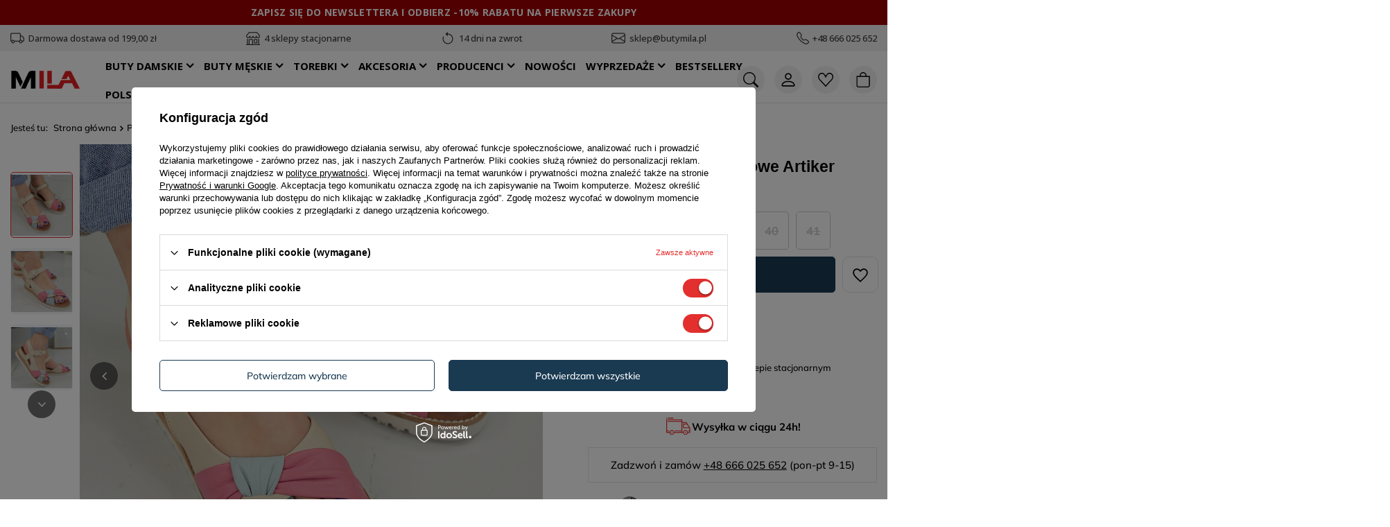

--- FILE ---
content_type: text/html; charset=utf-8
request_url: https://butymila.pl/pl/products/sandaly-damskie-bezowe-artiker-13224.html
body_size: 47539
content:
<!DOCTYPE html>
<html lang="pl" class="--freeShipping --vat --gross " ><head><link rel="preload" as="image" fetchpriority="high" href="/hpeciai/7630eb666c641ceba7459024d90bde84/pol_pm_Sandaly-damskie-bezowe-Artiker-13224_8.jpg"><meta name="viewport" content="user-scalable=no, initial-scale = 1.0, maximum-scale = 1.0, width=device-width, viewport-fit=cover"><meta http-equiv="Content-Type" content="text/html; charset=utf-8"><meta http-equiv="X-UA-Compatible" content="IE=edge"><title>Sandały damskie beżowe Artiker | ButyMila.pl</title><meta name="keywords" content=""><meta name="description" content="Sandały damskie beżowe Artiker ✔️ Najwyższa jakość i satysfakcja gwarantowana. Zamów już teraz!"><link rel="icon" href="/gfx/pol/favicon.png"><meta name="theme-color" content="#e3302e"><meta name="msapplication-navbutton-color" content="#e3302e"><meta name="apple-mobile-web-app-status-bar-style" content="#e3302e"><link rel="stylesheet" type="text/css" href="/gfx/pol/projector_style.css.gzip?r=1768316915"><style>
							#photos_slider[data-skeleton] .photos__link:before {
								padding-top: calc(min((1000/1000 * 100%), 1000px));
							}
							@media (min-width: 979px) {.photos__slider[data-skeleton] .photos__figure:not(.--nav):first-child .photos__link {
								max-height: 1000px;
							}}
						</style><script>var app_shop={urls:{prefix:'data="/gfx/'.replace('data="', '')+'pol/',graphql:'/graphql/v1/'},vars:{meta:{viewportContent:'initial-scale = 1.0, maximum-scale = 5.0, width=device-width, viewport-fit=cover'},priceType:'gross',priceTypeVat:true,productDeliveryTimeAndAvailabilityWithBasket:false,geoipCountryCode:'US',fairShopLogo: { enabled: false, image: '/gfx/standards/safe_light.svg'},currency:{id:'PLN',symbol:'zł',country:'pl',format:'###,##0.00',beforeValue:false,space:true,decimalSeparator:',',groupingSeparator:' '},language:{id:'pol',symbol:'pl',name:'Polski'},omnibus:{enabled:true,rebateCodeActivate:false,hidePercentageDiscounts:false,},},txt:{priceTypeText:' brutto',},fn:{},fnrun:{},files:[],graphql:{}};const getCookieByName=(name)=>{const value=`; ${document.cookie}`;const parts = value.split(`; ${name}=`);if(parts.length === 2) return parts.pop().split(';').shift();return false;};if(getCookieByName('freeeshipping_clicked')){document.documentElement.classList.remove('--freeShipping');}if(getCookieByName('rabateCode_clicked')){document.documentElement.classList.remove('--rabateCode');}function hideClosedBars(){const closedBarsArray=JSON.parse(localStorage.getItem('closedBars'))||[];if(closedBarsArray.length){const styleElement=document.createElement('style');styleElement.textContent=`${closedBarsArray.map((el)=>`#${el}`).join(',')}{display:none !important;}`;document.head.appendChild(styleElement);}}hideClosedBars();</script><meta name="robots" content="index,follow"><meta name="rating" content="general"><meta name="Author" content="Butymila na bazie IdoSell (www.idosell.com/shop).">
<!-- Begin LoginOptions html -->

<style>
#client_new_social .service_item[data-name="service_Apple"]:before, 
#cookie_login_social_more .service_item[data-name="service_Apple"]:before,
.oscop_contact .oscop_login__service[data-service="Apple"]:before {
    display: block;
    height: 2.6rem;
    content: url('/gfx/standards/apple.svg?r=1743165583');
}
.oscop_contact .oscop_login__service[data-service="Apple"]:before {
    height: auto;
    transform: scale(0.8);
}
#client_new_social .service_item[data-name="service_Apple"]:has(img.service_icon):before,
#cookie_login_social_more .service_item[data-name="service_Apple"]:has(img.service_icon):before,
.oscop_contact .oscop_login__service[data-service="Apple"]:has(img.service_icon):before {
    display: none;
}
</style>

<!-- End LoginOptions html -->

<!-- Open Graph -->
<meta property="og:type" content="website"><meta property="og:url" content="https://butymila.pl/pl/products/sandaly-damskie-bezowe-artiker-13224.html
"><meta property="og:title" content="Sandały damskie beżowe Artiker"><meta property="og:description" content="Sandały na rzep idealne na lato beżowo- różowe"><meta property="og:site_name" content="Butymila"><meta property="og:locale" content="pl_PL"><meta property="og:locale:alternate" content="uk_UA"><meta property="og:image" content="https://butymila.pl/hpeciai/c349fe77fb3a804ff39d339aa1942a85/pol_pl_Sandaly-damskie-bezowe-Artiker-13224_8.jpg"><meta property="og:image:width" content="1000"><meta property="og:image:height" content="1000"><script >
window.dataLayer = window.dataLayer || [];
window.gtag = function gtag() {
dataLayer.push(arguments);
}
gtag('consent', 'default', {
'ad_storage': 'denied',
'analytics_storage': 'denied',
'ad_personalization': 'denied',
'ad_user_data': 'denied',
'wait_for_update': 500
});

gtag('set', 'ads_data_redaction', true);
</script><script id="iaiscript_1" data-requirements="W10=" data-ga4_sel="ga4script">
window.iaiscript_1 = `<${'script'}  class='google_consent_mode_update'>
gtag('consent', 'update', {
'ad_storage': 'granted',
'analytics_storage': 'granted',
'ad_personalization': 'granted',
'ad_user_data': 'granted'
});
</${'script'}>`;
</script>
<!-- End Open Graph -->

<link rel="canonical" href="https://butymila.pl/pl/products/sandaly-damskie-bezowe-artiker-13224.html" />
<link rel="alternate" hreflang="uk" href="https://butymila.pl/uk/products/Бежеві-жіночі-босоніжки-artiker-13224.html" />
<link rel="alternate" hreflang="pl" href="https://butymila.pl/pl/products/sandaly-damskie-bezowe-artiker-13224.html" />
                <!-- Global site tag (gtag.js) -->
                <script  async src="https://www.googletagmanager.com/gtag/js?id=AW-10973148587"></script>
                <script >
                    window.dataLayer = window.dataLayer || [];
                    window.gtag = function gtag(){dataLayer.push(arguments);}
                    gtag('js', new Date());
                    
                    gtag('config', 'AW-10973148587', {"allow_enhanced_conversions":true});
gtag('config', 'G-ERQX31D4FF');

                </script>
                            <!-- Google Tag Manager -->
                    <script >(function(w,d,s,l,i){w[l]=w[l]||[];w[l].push({'gtm.start':
                    new Date().getTime(),event:'gtm.js'});var f=d.getElementsByTagName(s)[0],
                    j=d.createElement(s),dl=l!='dataLayer'?'&l='+l:'';j.async=true;j.src=
                    'https://www.googletagmanager.com/gtm.js?id='+i+dl;f.parentNode.insertBefore(j,f);
                    })(window,document,'script','dataLayer','GTM-M53BWLH9');</script>
            <!-- End Google Tag Manager -->
<!-- Begin additional html or js -->


<!--30|1|16| modified: 2025-12-04 14:03:39-->
<style>
#content section.search_description.--bottom .search_categoriesdescription_next:not(.expanded)>*:not(.opt-bottom-section-links) {
    display: block !important;
}

#content section.search_description.--bottom .search_categoriesdescription_next .show_description {
    display: none !important;
}

.opt-bottom-section-links{
    display: grid !important;
    grid-template-columns: repeat(auto-fit,minmax(250px,1fr));
    gap: 10px;
    list-style: none;
    padding: 0 !important;
}
.opt-bottom-section-links li{
    display: -webkit-box;
    display: -ms-flexbox;
    display: flex;
    -webkit-box-pack: center;
    -ms-flex-pack: center;
    justify-content: center;
    -ms-flex-line-pack: center;
    align-content: center;
    color: #212529;
    height: 100%;
    min-height: 50px;
    text-align: center;
}

.opt-bottom-section-links li a {
    display: -webkit-box;
    display: -ms-flexbox;
    display: flex;
    -webkit-box-align: center;
    -ms-flex-align: center;
    align-items: center;
    color: #000;
    font-weight: 600;
    width: 100%;
    margin: 0 auto;
    -webkit-box-pack: center;
    -ms-flex-pack: center;
    justify-content: center;
    border: 1px solid;
    padding-top: 13px;
    padding-bottom: 13px;
}

.search_page .search_description .search_description__wrapper {
	color: #000;
}

.search_page .search_description .search_description__wrapper a {
	color: #000;
}

.search_page .search_description .search_description__wrapper .opt-bottom-section-links {
	color: #000;
}

.search_page .search_description .search_description__wrapper .opt-bottom-section-links a {
	color: #000;
}

#schemafaq h3 {margin: 0 !important;}
            #schemafaq p {margin:0 !important;padding:10px 0;}
            #schemafaq label {margin:0 !important;}
            #schemafaq {max-width: 100%;width: 100%;margin: 0 auto;clear: both;padding: 0;margin-top:40px;}
            #schemafaq input {position: absolute;opacity: 0;z-index: -1}
            #schemafaq .tabs {border-radius: 0px;overflow: hidden;border: 1px solid #eeeeee;}
            #schemafaq .tab {width: 100%;color: #111;overflow: hidden}
            #schemafaq .tab-label {display: flex;justify-content: space-between;align-items: center;padding: 1em;background: #f9f9f9;font-weight: bold;cursor: pointer;color: #111;transition: all .3s;border-top: 1px solid #eeeeee;}
            #schemafaq .tab:first-child .tab-label {border-top: none}
            #schemafaq .tab-label:hover {background: #eeeeee;}
            #schemafaq .tab-label::after {content: "\276F";width: 1em;height: 1em;margin-left:15px;text-align: center;transition: all .3s;display: flex;justify-content: center;align-items: center;transform: rotateZ(90deg);color: #000000;}
            #schemafaq .tab-content {max-height: 0;padding: 0 1em;color: #111;background: white;transition: all .3s;}
            #schemafaq input:checked+.tab-label,#schemafaq input:checked+h3>.tab-label {background: #eeeeee;color: #111;}
            #schemafaq input:checked+.tab-label::after,#schemafaq input:checked+h3>.tab-label::after {transform: rotateZ(-90deg);}
            #schemafaq input:checked~.tab-content {max-height: 100vh;padding: 1em;}
</style>
<!--41|1|20-->
<script>
    ! function(w, p, e, v, n, t, s) {
        w['WphTrackObject'] = n;
        w[n] = window[n] || function() {
                (w[n].queue = w[n].queue || []).push(arguments)
            },
            w[n].l = 1 * new Date(), t = p.createElement(e), s = p.getElementsByTagName(e)[0],
            t.async = 1;
        t.src = v;
        s.parentNode.insertBefore(t, s)
    }(window, document, 'script',
        'https://pixel.wp.pl/w/PIXEL_ID/tr.js', 'wph');
wph('init', "WP-ADS-CYYZBIIEF", {
    plugin_name: "Idosell",
    plugin_version: "1.2.0",
}); 
</script>
<script>
    window.dataLayer = window.dataLayer || [];
const wphAddToDataLayer = (data) => {
        dataLayer.push(data)
    } 
</script>
<script>
    function wphSafeParseFloat(
        value,
        decimalPlaces = 2
    ) {
        if (typeof value === 'number') {
            return parseFloat(value.toFixed(decimalPlaces));
        }

        if (typeof value !== 'string') {
            return null;
        }

        const parsedNumber = parseFloat(value.replace(/\s/g, '').replace(',', '.'));

        if (isNaN(parsedNumber)) {
            return null;
        }

        return parseFloat(parsedNumber.toFixed(decimalPlaces));
    };

class wphProduct {
    get id() {
        return this._id;
    }
    set id(id) {
        this._id = id || undefined;
    }

    get name() {
        return this._name;
    }
    set name(name) {
        this._name = name || undefined;
    }

    get price() {
        return this._price;
    }
    set price(price) {
        this._price = wphSafeParseFloat(price);
    }

    get category() {
        return this._category;
    }
    set category(category) {
        this._category = category || undefined;
    }

    get quantity() {
        return this._quantity;
    }
    set quantity(quantity) {
        this._quantity = parseFloat(quantity);
    }

    get weight() {
        return this._weight;
    }
    set weight(weight) {
        this._weight = weight ? wphSafeParseFloat(weight) : undefined;
    }

    toObject() {
        return {
            id: this.id,
            name: this.name,
            price: this.price,
            category: this.category,
            quantity: this.quantity,
            weight: this.weight,
        };
    }
}

</script>
<!--58|1|16| modified: 2025-12-04 14:14:44-->
<script>
document.addEventListener('DOMContentLoaded', () => {
    const blogPage = document.querySelector('.blog-item_page');

    if (blogPage) {
        const contentContainer = blogPage.querySelector('.blog-item_sub');
        const headings = contentContainer?.querySelectorAll('h2');

        if (headings?.length) {
            const tocContainer = document.createElement('div');
            tocContainer.id = 'blog_toc';
            contentContainer.prepend(tocContainer);

            const tocTitle = document.createElement('p');
            tocTitle.className = 'toc_title';
            tocTitle.textContent = 'Spis treści';
            tocContainer.appendChild(tocTitle);

            const ul = document.createElement('ul');
            ul.id = 'tocList';
            tocContainer.appendChild(ul);

            headings.forEach((heading, index) => {
                const id = `naglowek-${index + 1}`;
                heading.id = id;

                const title = heading.textContent.replace(/<[^>]*>/g, '').trim();

                const li = document.createElement('li');
                const a = document.createElement('a');
                a.href = `#${id}`;
                a.textContent = `${index + 1}. ${title}`;

                li.appendChild(a);
                ul.appendChild(li);
            });

            ul.querySelectorAll('a').forEach(link => {
                link.addEventListener('click', event => {
                    event.preventDefault();
                    const targetId = link.getAttribute('href').substring(1);
                    document.getElementById(targetId)?.scrollIntoView({ behavior: 'smooth' });
                });
            });

            tocContainer.classList.add('active');
        }
    }
});
</script>

<style>
#blog_toc {
	display: none;
	width: fit-content;
    border-top: 1px solid #e9ecef !important;
    padding: 2rem;
    padding-top: 1rem;
    margin-top: 1rem;
}
#blog_toc.active {
	display: block;
}
#blog_toc .toc_title {
	margin: 0;
	margin-bottom: .5rem;
	font-size: 1.5rem;
	font-weight: 600;
}
#blog_toc #tocList {
	padding-left: 0;
    list-style: none;
    margin-bottom: 0;
}
#blog_toc #tocList li {
    margin-bottom: 7px;
}
#blog_toc #tocList li a {
    text-decoration: none;
}
#blog_toc #tocList li a:hover {
	text-decoration: underline;
}
</style>
<!--59|1|33-->
<script>console.log("CART V10 - OPTIMIZED DOM-ONLY APPROACH");
(function() {
    'use strict';

    window._ecdp = window._ecdp || {};
    window._ecdp.events = window._ecdp.events || [];

    function pushEcdpEvent(eventType, eventData) {
        var event = {
            event_type: eventType,
            timestamp: new Date().toISOString(),
            data: eventData
        };
        console.debug("[DEBUG] Pushing event:", eventType, eventData);
        window._ecdp.events.push(event);
    }

    function formatCartData(basketData) {
        if (!basketData || !basketData.basket) return null;
        var basket = basketData.basket;
        var formattedCart = {
            cart_id: null,
            currency: basket.currency || "PLN",
            total_value: parseFloat(basket.worth) || 0,
            total_value_net: parseFloat(basket.worth_net) || 0,
            items_count: basket.productsNumber || 0,
            shipping_cost: parseFloat(basket.shippingCost) || 0,
            shipping_limit_free: parseFloat(basket.shippingLimitFree) || 0,
            to_shipping_free: parseFloat(basket.toShippingFree) || 0,
            items: []
        };

        if (basket.products && basket.products.length > 0) {
            basket.products.forEach(function(product) {
                try {
                    var prices = product.prices || {};
                    var price = parseFloat(prices.gros) || 0;
                    var priceNet = parseFloat(prices.net) || 0;
                    var basePrice = parseFloat(prices.base_price) || price;
                    var omnibusPrice = parseFloat(prices.omnibus_price) || null;
                    var quantity = parseInt(product.count) || 1;
                    var worthGross = parseFloat(prices.worth_gros) || (price * quantity);
                    var worthNet = parseFloat(prices.worth_net) || (priceNet * quantity);

                    var imageUrl = '';
                    if (product.icon) {
                        imageUrl = product.icon.startsWith('http') ? product.icon : window.location.origin + product.icon;
                    }

                    var productUrl = '';
                    if (product.link) {
                        productUrl = product.link.startsWith('http') ? product.link : window.location.origin + product.link;
                    }

                    var item = {
                        item_id: product.id || '',
                        item_group_id: product.versions_name || '',
                        item_variant: product.size || product.size_name || '',
                        item_name: product.name || '',
                        price: price,
                        price_net: priceNet,
                        original_price: basePrice,
                        omnibus_price: omnibusPrice,
                        quantity: quantity,
                        worth_gross: worthGross,
                        worth_net: worthNet,
                        image_url: imageUrl,
                        product_url: productUrl,
                        availability: product.available_now !== null ? true : false,
                        category: '',
                        brand: '',
                        product_type: product.product_type || '',
                        product_version_name: product.product_version_name || '',
                        size_name: product.size_name || '',
                        price_unit: product.price_unit || '',
                        vat: parseFloat(product.vat) || 0,
                        weight: parseFloat(product.item_weight) || 0,
                        is_bundle: parseInt(product.bundle) > 0,
                        subscription_period: product.subscription_period || '0'
                    };

                    formattedCart.items.push(item);
                } catch (e) {
                    console.warn("[WARN] Failed to parse product:", e);
                }
            });
        }

        return formattedCart;
    }

    function isCartPage() {
        var path = window.location.pathname;
        return path.includes('/basketedit.html');
    }

    var previousCartState = null;
    var updateTimer = null;
    var lastUpdateTime = 0;
    var MIN_UPDATE_INTERVAL = 1000; // Minimum 1 second between updates

    function generateCartHash(cartData) {
        if (!cartData || !cartData.items) return '';
        var cartString = cartData.total_value + '_' + cartData.items_count + '_';
        cartData.items.forEach(function(item) {
            cartString += item.item_id + ':' + item.quantity + ':' + item.worth_gross + '_';
        });
        return cartString;
    }

    function fetchAndUpdateCart(triggerEvent) {
        var now = Date.now();
        if (now - lastUpdateTime < MIN_UPDATE_INTERVAL) {
            console.debug("[DEBUG] Update throttled, too soon since last update");
            return Promise.resolve(previousCartState);
        }

        lastUpdateTime = now;
        console.debug("[DEBUG] fetchAndUpdateCart triggered with:", triggerEvent);
        
        return fetch(window.location.origin + '/ajax/basket.php')
            .then(function(response) { return response.json(); })
            .then(function(data) {
                console.debug("[DEBUG] Cart API response received");

                if (data.basket && data.basket.products && data.basket.products.length != 0) {
                    localStorage.setItem('iai_basket', JSON.stringify(data));
                }

                var formattedCart = formatCartData(data);
                var currentCartHash = generateCartHash(formattedCart);
                var previousCartHash = generateCartHash(previousCartState);

                if (currentCartHash !== previousCartHash) {
                    console.debug("[DEBUG] Cart has changed - triggering view_cart event");
                    if (formattedCart) {
                        window._ecdp.cart = formattedCart;
                        previousCartState = JSON.parse(JSON.stringify(formattedCart));
        // Store snapshot for later use (e.g. purchase event on confirmation page)
        try {
            localStorage.setItem('ecdp_cart_snapshot', JSON.stringify(formattedCart));
            console.debug("[DEBUG] Stored cart snapshot in localStorage");
        } catch (e) {
            console.warn("[WARN] Failed to store cart snapshot", e);
        }


                        if (isCartPage() && triggerEvent !== false) {
                            var viewCartEventData = {
                                cart_id: formattedCart.cart_id,
                                currency: formattedCart.currency,
                                cart_value: formattedCart.total_value,
                                items_count: formattedCart.items_count,
                                items: formattedCart.items,
                                update_trigger: triggerEvent || 'page_load'
                            };

                            if (window._ecdp.email) {
                                viewCartEventData.email = window._ecdp.email;
                                viewCartEventData.first_name = window._ecdp.first_name;
                                viewCartEventData.last_name = window._ecdp.last_name;
                            }

                            pushEcdpEvent('view_cart', viewCartEventData);
                        }
                    }
                } else {
                    console.debug("[DEBUG] Cart unchanged - no event triggered");
                }

                return formattedCart;
            })
            .catch(function(error) {
                console.error("[ERROR] fetchAndUpdateCart failed:", error);
                return null;
            });
    }

    function scheduleCartUpdate(triggerEvent, delay) {
        delay = delay || 500;
        clearTimeout(updateTimer);
        updateTimer = setTimeout(function() {
            fetchAndUpdateCart(triggerEvent);
        }, delay);
    }

    function extractCartInfoFromDOM() {
        // Try to extract cart total from DOM to detect changes without API calls
        var totalElements = document.querySelectorAll('.cop_total, .basket-total, .cart-total, .total-price');
        var totalText = '';
        
        for (var i = 0; i < totalElements.length; i++) {
            var el = totalElements[i];
            var text = el.textContent || el.innerText || '';
            if (text.match(/\d+[.,]\d{2}/)) {
                totalText += text.replace(/\s+/g, '');
                break;
            }
        }

        // Get quantity info from form elements
        var quantities = [];
        var quantityInputs = document.querySelectorAll('input.quantity__input, select.buy__number-select');
        quantityInputs.forEach(function(input) {
            quantities.push(input.value || '0');
        });

        return {
            total: totalText,
            quantities: quantities.join(','),
            itemCount: quantityInputs.length
        };
    }

    var lastDOMState = null;

    function checkForDOMChanges() {
        var currentDOMState = extractCartInfoFromDOM();
        var currentStateString = JSON.stringify(currentDOMState);
        
        if (lastDOMState !== currentStateString) {
            console.debug("[DEBUG] DOM cart state changed:", currentDOMState);
            lastDOMState = currentStateString;
            return true;
        }
        return false;
    }

    function monitorCartInteractions() {
        // Only monitor interactions on cart page (basketedit.html)
        if (!isCartPage()) {
            console.debug("[DEBUG] Not on cart page, skipping interaction monitoring");
            return;
        }

        // Initialize DOM state
        lastDOMState = JSON.stringify(extractCartInfoFromDOM());

        function attachInteractionListeners() {
            // Direct quantity input changes
            const inputs = document.querySelectorAll('input.buy__more_input.quantity__input');
            inputs.forEach(input => {
                if (!input.hasAttribute('data-ecdp-monitored')) {
                    input.setAttribute('data-ecdp-monitored', 'true');
                    input.addEventListener('input', function() {
                        console.debug("[DEBUG] Quantity input changed");
                        scheduleCartUpdate('quantity_input', 800);
                    });
                    input.addEventListener('blur', function() {
                        console.debug("[DEBUG] Quantity input blurred");
                        scheduleCartUpdate('quantity_blur', 500);
                    });
                }
            });

            // Dropdown quantity changes
            const selects = document.querySelectorAll('select.buy__number-select');
            selects.forEach(select => {
                if (!select.hasAttribute('data-ecdp-monitored')) {
                    select.setAttribute('data-ecdp-monitored', 'true');
                    select.addEventListener('change', function() {
                        console.debug("[DEBUG] Quantity dropdown changed");
                        scheduleCartUpdate('dropdown_change', 1200);
                    });
                }
            });

            // Remove/delete buttons
            const removeButtons = document.querySelectorAll('a[href*="remove"], .remove-item, .delete-item, [onclick*="remove"], [onclick*="delete"]');
            removeButtons.forEach(button => {
                if (!button.hasAttribute('data-ecdp-monitored')) {
                    button.setAttribute('data-ecdp-monitored', 'true');
                    button.addEventListener('click', function() {
                        console.debug("[DEBUG] Remove button clicked");
                        scheduleCartUpdate('item_removed', 1500);
                    });
                }
            });
        }

        // Smart DOM observer - only watch for meaningful changes
        const observer = new MutationObserver(function(mutations) {
            var shouldCheck = false;
            var shouldReattach = false;

            mutations.forEach(function(mutation) {
                // Check for new form elements
                if (mutation.type === 'childList' && mutation.addedNodes.length > 0) {
                    mutation.addedNodes.forEach(function(node) {
                        if (node.nodeType === 1) {
                            if (node.querySelector && (
                                node.querySelector('input.quantity__input') ||
                                node.querySelector('select.buy__number-select') ||
                                node.querySelector('.cop_total') ||
                                node.querySelector('[href*="remove"]')
                            )) {
                                shouldReattach = true;
                                shouldCheck = true;
                            }
                        }
                    });
                }

                // Check for text changes in price elements
                if (mutation.type === 'characterData' || mutation.type === 'childList') {
                    var target = mutation.target;
                    if (target.nodeType === 3) target = target.parentNode; // Text node
                    
                    if (target && target.closest && (
                        target.closest('.cop_total') ||
                        target.closest('.basket-total') ||
                        target.closest('.cart-total') ||
                        target.closest('.total-price') ||
                        target.closest('.price')
                    )) {
                        shouldCheck = true;
                    }
                }
            });

            if (shouldReattach) {
                console.debug("[DEBUG] New elements detected, reattaching listeners");
                setTimeout(attachInteractionListeners, 100);
            }

            if (shouldCheck && checkForDOMChanges()) {
                console.debug("[DEBUG] Meaningful DOM change detected");
                scheduleCartUpdate('dom_change', 600);
            }
        });

        // Start observing
        observer.observe(document.body, {
            childList: true,
            subtree: true,
            characterData: true
        });

        // Initial listener attachment
        attachInteractionListeners();
        console.debug("[DEBUG] Cart monitoring initialized");
    }

    function initCartMonitoring() {
        // Always refresh cart object on any page
        fetchAndUpdateCart('initial_load').then(function() {
            // Only start interaction monitoring on basketedit.html
            if (isCartPage()) {
                console.debug("[DEBUG] On cart page - starting interaction monitoring");
                monitorCartInteractions();
            } else {
                console.debug("[DEBUG] Not on cart page - cart object updated but no interaction monitoring");
            }
        });
    }

    // Public API
    window._ecdp.updateCart = function() {
        return fetchAndUpdateCart('manual_trigger');
    };

    if (document.readyState === 'loading') {
        document.addEventListener('DOMContentLoaded', initCartMonitoring);
    } else {
        initCartMonitoring();
    }

    window._ecdp.debug = true;
})();</script>
<!--2|1|2-->
<script type='text/javascript'>
var gaProperty = 'UA-134743449-1';
var disableStr = 'ga-disable-' + gaProperty;
if ( document.cookie.indexOf( disableStr + '=true' ) > -1 ) {
window[disableStr] = true;
}
function gaOptout() {
document.cookie = disableStr + '=true; expires=Thu, 31 Dec 2099 23:59:59 UTC; path=/';
window[disableStr] = true;
}
</script><script type='text/javascript'>(function(i,s,o,g,r,a,m){i['GoogleAnalyticsObject']=r;i[r]=i[r]||function(){
(i[r].q=i[r].q||[]).push(arguments)},i[r].l=1*new Date();a=s.createElement(o),
m=s.getElementsByTagName(o)[0];a.async=1;a.src=g;m.parentNode.insertBefore(a,m)
})(window,document,'script', '//www.google-analytics.com/analytics.js','ga');ga( 'create', 'UA-134743449-1', 'auto' );(window.gaDevIds=window.gaDevIds||[]).push('dOGY3NW');ga( 'require', 'linkid' );ga( 'set', 'anonymizeIp', true );
ga( 'set', 'dimension1', 'no' );
ga( 'require', 'ec' );</script>
<!--23|1|15| modified: 2024-11-04 17:18:44-->
<meta name="facebook-domain-verification" content="a8cgsxexk79y8774njgmh91qgwu37j" />

<!-- End additional html or js -->
                <script>
                if (window.ApplePaySession && window.ApplePaySession.canMakePayments()) {
                    var applePayAvailabilityExpires = new Date();
                    applePayAvailabilityExpires.setTime(applePayAvailabilityExpires.getTime() + 2592000000); //30 days
                    document.cookie = 'applePayAvailability=yes; expires=' + applePayAvailabilityExpires.toUTCString() + '; path=/;secure;'
                    var scriptAppleJs = document.createElement('script');
                    scriptAppleJs.src = "/ajax/js/apple.js?v=3";
                    if (document.readyState === "interactive" || document.readyState === "complete") {
                          document.body.append(scriptAppleJs);
                    } else {
                        document.addEventListener("DOMContentLoaded", () => {
                            document.body.append(scriptAppleJs);
                        });  
                    }
                } else {
                    document.cookie = 'applePayAvailability=no; path=/;secure;'
                }
                </script>
                                <script>
                var listenerFn = function(event) {
                    if (event.origin !== "https://payment.idosell.com")
                        return;
                    
                    var isString = (typeof event.data === 'string' || event.data instanceof String);
                    if (!isString) return;
                    try {
                        var eventData = JSON.parse(event.data);
                    } catch (e) {
                        return;
                    }
                    if (!eventData) { return; }                                            
                    if (eventData.isError) { return; }
                    if (eventData.action != 'isReadyToPay') {return; }
                    
                    if (eventData.result.result && eventData.result.paymentMethodPresent) {
                        var googlePayAvailabilityExpires = new Date();
                        googlePayAvailabilityExpires.setTime(googlePayAvailabilityExpires.getTime() + 2592000000); //30 days
                        document.cookie = 'googlePayAvailability=yes; expires=' + googlePayAvailabilityExpires.toUTCString() + '; path=/;secure;'
                    } else {
                        document.cookie = 'googlePayAvailability=no; path=/;secure;'
                    }                                            
                }     
                if (!window.isAdded)
                {                                        
                    if (window.oldListener != null) {
                         window.removeEventListener('message', window.oldListener);
                    }                        
                    window.addEventListener('message', listenerFn);
                    window.oldListener = listenerFn;                                      
                       
                    const iframe = document.createElement('iframe');
                    iframe.src = "https://payment.idosell.com/assets/html/checkGooglePayAvailability.html?origin=https%3A%2F%2Fbutymila.pl";
                    iframe.style.display = 'none';                                            

                    if (document.readyState === "interactive" || document.readyState === "complete") {
                          if (!window.isAdded) {
                              window.isAdded = true;
                              document.body.append(iframe);
                          }
                    } else {
                        document.addEventListener("DOMContentLoaded", () => {
                            if (!window.isAdded) {
                              window.isAdded = true;
                              document.body.append(iframe);
                          }
                        });  
                    }  
                }
                </script>
                <script>let paypalDate = new Date();
                    paypalDate.setTime(paypalDate.getTime() + 86400000);
                    document.cookie = 'payPalAvailability_PLN=-1; expires=' + paypalDate.getTime() + '; path=/; secure';
                </script><script src="/data/gzipFile/expressCheckout.js.gz"></script></head><body>
<!-- Begin additional html or js -->


<!--60|1|33-->
<script>console.log("v2 PRODUCT TRACKING - ENHANCED ORIGINAL WITH PROTECTION");
(function() {
    window._ecdp = window._ecdp || {};
    window._ecdp.events = window._ecdp.events || [];

    try {
        const storedEvents = localStorage.getItem('ecdp_events');
        if (storedEvents) {
            window._ecdp.events = window._ecdp.events.concat(JSON.parse(storedEvents));
            localStorage.removeItem('ecdp_events');
        }
    } catch (e) {}

    function pushEcdpEvent(eventType, eventData) {
        console.debug("[DEBUG] Pushing event:", eventType, eventData);
        window._ecdp.events.push({
            event_type: eventType,
            timestamp: new Date().toISOString(),
            data: eventData
        });
    }

    function parsePriceFromText(text) {
        if (!text) return null;
        return parseFloat(text.replace(/[^\d,.-]/g, '').replace(',', '.')) || null;
    }

    window._ecdp_send_handler = function() {
        window._ecdp.first_run = false;

        const product_id = "13224";
        const productPrice = parseFloat("279".replace(/[^\d.-]/g, '')) || 0;
        const productPriceNet = parseFloat("226.83".replace(/[^\d.-]/g, '')) || 0;
        const productCurrency = "PLN" || "PLN";

        fetch(window.location.origin + '/ajax/projector.php?product=' + product_id + '&size=onesize&action=get&get=pictures,product')
            .then(res => res.json())
            .then(data => {
                let imageUrl = '';
                if (data.pictures?.[1]?.data?.url) {
                    imageUrl = data.pictures[1].data.url;
                    if (!imageUrl.startsWith('/')) imageUrl = '/' + imageUrl;
                    imageUrl = window.location.origin + imageUrl;
                }

                const html_regular_price = parsePriceFromText(document.querySelector('#projector_price_maxprice')?.textContent);
                const html_sale_price = parsePriceFromText(document.querySelector('#projector_price_value')?.textContent);
                const html_omnibus_price = parsePriceFromText(document.querySelector('#projector_omnibus_price_value')?.textContent);

                const sizeElements = document.querySelectorAll('.projector_sizes__item');
                const isAvailable = sizeElements.length === 0 || Array.from(sizeElements).some(el => !el.classList.contains('--disabled'));

                const productViewData = {
                    product_id: data.product?.id || product_id,
                    product_title: data.product?.name,
                    product_price: productPrice,
                    product_price_net: productPriceNet,
                    product_currency: productCurrency,
                    product_images: imageUrl,
                    product_url: window.location.href,
                    product_category_ids: "1214554031",
                    product_category_names: "Sandały",
                    html_regular_price,
                    html_sale_price,
                    html_omnibus_price,
                    availability: isAvailable
                };

                Object.assign(window._ecdp, {
                    product_id: productViewData.product_ids,
                    product_title: productViewData.product_titles,
                    product_price: productViewData.product_price,
                    product_price_net: productViewData.product_price_net,
                    product_currency: productViewData.product_currency,
                    product_images: productViewData.product_images,
                    product_url: productViewData.product_urls,
                    product_category_ids: productViewData.product_category_ids,
                    product_category_names: productViewData.product_category_names,
                    html_regular_price,
                    html_sale_price,
                    html_omnibus_price,
                    _availability: isAvailable
                });

                pushEcdpEvent('product_view', productViewData);
            });

        // ?️ ENHANCED: Track button clicks to prevent false positives
        let addToCartClicked = false;
        let clickTimestamp = null;

        document.querySelector('#projector_button_basket')?.addEventListener('click', () => {
            console.debug("[DEBUG] Add-to-cart button clicked");
            addToCartClicked = true;
            clickTimestamp = Date.now();
            
            let quantity = 1;
            const inputQty = document.querySelector('#projector_number');
            const selectQty = document.querySelector('.projector_buy__number-select');
            if (inputQty && inputQty.value) {
                quantity = parseInt(inputQty.value) || 1;
            } else if (selectQty && selectQty.value) {
                quantity = parseInt(selectQty.value) || 1;
            }
            localStorage.setItem('_ecdp_last_qty', quantity);
            
            // Reset click state after 10 seconds if no modal appears
            setTimeout(() => {
                if (addToCartClicked) {
                    console.debug("[DEBUG] Resetting click state - timeout reached");
                    addToCartClicked = false;
                    clickTimestamp = null;
                }
            }, 10000);
        });

        // ?️ ENHANCED: Check for existing modal on page load (after reload)
        function checkForExistingModal() {
            const modal = document.querySelector('.modal__wrapper .added');
            if (modal && !window._ecdp._cart_logged) {
                const pendingData = localStorage.getItem('_ecdp_last_qty');
                if (pendingData) {
                    console.debug("[DEBUG] Found cart modal on page load - processing add-to-cart");
                    processAddToCartEvent(modal);
                    return true;
                }
            }
            return false;
        }

        // ?️ ENHANCED: Process add-to-cart event with validation
        function processAddToCartEvent(modal) {
            if (window._ecdp._cart_logged) {
                console.debug("[DEBUG] Add-to-cart already logged, skipping");
                return;
            }

            // ?️ Additional validation to ensure this is a real cart modal
            const hasProductInfo = modal.querySelector('.added__product.product') !== null;
            const hasProductName = modal.querySelector('.added__name.product__name') !== null;
            const hasPriceInfo = modal.querySelector('.price__unit') !== null;
            
            if (!hasProductInfo || !hasProductName || !hasPriceInfo) {
                console.debug("[DEBUG] Modal validation failed - not a cart modal");
                return;
            }

            window._ecdp._cart_logged = true;
            console.debug("[DEBUG] Processing valid add-to-cart event");

            const productId = modal.querySelector('[data-product-id]')?.getAttribute('data-product-id') || window._ecdp.product_id;
            const productTitle = modal.querySelector('.added__name.product__name')?.textContent.trim() || window._ecdp.product_title;
            const productImage = modal.querySelector('img')?.getAttribute('src') || window._ecdp.product_images;
            const productUrl = modal.querySelector('a')?.getAttribute('href') || window._ecdp.product_url;
            const productPriceText = modal.querySelector('.price__unit')?.textContent || '';
            const productPrice = parseFloat(productPriceText.replace(/[^\d,.-]/g, '').replace(',', '.')) || window._ecdp.product_price;

            const quantity = parseInt(localStorage.getItem('_ecdp_last_qty')) || 1;
            localStorage.removeItem('_ecdp_last_qty');

            const addToCartData = {
                product_ids: productId,
                product_titles: encodeURIComponent(productTitle),
                product_price: productPrice,
                product_price_net: window._ecdp.product_price_net || 0,
                product_currency: window._ecdp.product_currency || 'PLN',
                product_images: productImage,
                product_urls: window.location.origin + productUrl,
                product_category_ids: window._ecdp.product_category_ids || '',
                product_category_names: window._ecdp.product_category_names || '',
                html_regular_price: window._ecdp.html_regular_price || null,
                html_sale_price: window._ecdp.html_sale_price || null,
                html_omnibus_price: window._ecdp.html_omnibus_price || null,
                quantity: quantity
            };

            setTimeout(() => {
                pushEcdpEvent('add_to_cart', addToCartData);
            }, 200);

            try {
                const currentEvents = JSON.parse(localStorage.getItem('ecdp_events') || '[]');
                currentEvents.push({
                    event_type: 'add_to_cart',
                    timestamp: new Date().toISOString(),
                    data: addToCartData
                });
                localStorage.setItem('ecdp_events', JSON.stringify(currentEvents));
            } catch (e) {}

            if (navigator.sendBeacon) {
                const beaconData = JSON.stringify({
                    event: 'ecdp_add_to_cart',
                    ...addToCartData
                });
                // navigator.sendBeacon('/track', beaconData);
            }
        }

        // Check for existing modal immediately (for page reloads)
        setTimeout(() => {
            checkForExistingModal();
        }, 500);

        // ?️ ENHANCED: Safer modal observer with validation
        const modalObserver = new MutationObserver(function(mutations, observer) {
            // ?️ Only proceed if button was actually clicked OR we're checking after page reload
            const hasStoredQuantity = localStorage.getItem('_ecdp_last_qty');
            if (!addToCartClicked && !hasStoredQuantity) {
                return;
            }

            const modal = document.querySelector('.modal__wrapper .added');
            if (!modal || window._ecdp._cart_logged) return;

            // ?️ If button was clicked, check timing
            if (addToCartClicked) {
                const timeSinceClick = Date.now() - clickTimestamp;
                if (timeSinceClick > 10000) { // More than 10 seconds
                    console.debug("[DEBUG] Modal appeared too late after click, ignoring");
                    addToCartClicked = false;
                    return;
                }
            }

            console.debug("[DEBUG] Valid cart modal detected by observer");
            processAddToCartEvent(modal);
            
            // Reset state
            addToCartClicked = false;
            clickTimestamp = null;
            
            observer.disconnect(); // Prevent multiple firings
        });

        modalObserver.observe(document.body, {
            childList: true,
            subtree: true
        });
    };

    if (document.readyState === 'loading') {
        document.addEventListener('DOMContentLoaded', window._ecdp_send_handler);
    } else {
        setTimeout(window._ecdp_send_handler, 100);
    }

    window._ecdp.debug = true;
})();</script>

<!-- End additional html or js -->
<div id="container" class="projector_page container max-width-1200"><header class=" commercial_banner"><script class="ajaxLoad">app_shop.vars.vat_registered="true";app_shop.vars.currency_format="###,##0.00";app_shop.vars.currency_before_value=false;app_shop.vars.currency_space=true;app_shop.vars.symbol="zł";app_shop.vars.id="PLN";app_shop.vars.baseurl="http://butymila.pl/";app_shop.vars.sslurl="https://butymila.pl/";app_shop.vars.curr_url="%2Fpl%2Fproducts%2Fsandaly-damskie-bezowe-artiker-13224.html";var currency_decimal_separator=',';var currency_grouping_separator=' ';app_shop.vars.blacklist_extension=["exe","com","swf","js","php"];app_shop.vars.blacklist_mime=["application/javascript","application/octet-stream","message/http","text/javascript","application/x-deb","application/x-javascript","application/x-shockwave-flash","application/x-msdownload"];app_shop.urls.contact="/pl/contact.html";</script><div id="viewType" style="display:none"></div><div class="bars_top bars"><div class="bars__item" style="--background-color:#a20003;--border-color:#a20003;--font-color:#ffffff;"><div class="bars__wrapper"><div class="bars__content"><a class="bars__content--desktop" href="https://butymila.pl/pl/newsletter.html" title="Strona zapisu do newsletter">Zapisz się do newslettera i odbierz -10% rabatu na pierwsze zakupy</a><a class="bars__content--mobile" href="https://butymila.pl/pl/newsletter.html" title="Strona zapisu do newsletter">odbierz -10% rabatu na pierwsze zakupy</a></div></div></div><div class="bars__item--info"><ul class="bars__list"><li><a href="https://butymila.pl/pl/delivery.html" title="Wysyłka" class="bars__list--delivery">Darmowa dostawa od 199,00 zł</a></li><li><a href="https://butymila.pl/pl/stocks.html" title="Sklepy stacjonarne" class="bars__list--stores">4 sklepy stacjonarne</a></li><li><a href="https://butymila.pl/pl/returns-and_replacements.html" title="Zwroty" class="bars__list--returns">14 dni na zwrot</a></li><li><a href="mailto:sklep@butymila.pl" title="Kontakt e-mail" class="bars__list--mail">sklep@butymila.pl</a></li><li><a href="tel:+48666025652" title="Kontakt e-mail" class="bars__list--phone">+48 666 025 652</a></li></ul></div></div><div id="logo" class="d-flex align-items-center"><a href="/" target="_self"><img src="/data/gfx/mask/pol/logo_1_big.png" alt="Sklep internetowy z butami damskimi - Mila" width="571" height="146"></a></div><form action="https://butymila.pl/pl/search.html" method="get" id="menu_search" class="menu_search"><a href="#showSearchForm" class="menu_search__mobile" aria-label="Szukaj"></a><div class="menu_search__block"><div class="menu_search__item --input"><div class="label_search_top"><label>Czego szukasz?</label><i class="search__close" role="button"><svg aria-hidden="true" focusable="false" role="presentation" class="icon icon-theme-164" viewBox="0 0 24 24"><path d="M19.583 4.965a.65.65 0 0 1-.176.449l-6.445 6.426 6.445 6.426c.117.131.176.28.176.449a.65.65 0 0 1-.176.449.846.846 0 0 1-.215.127.596.596 0 0 1-.468 0 .846.846 0 0 1-.215-.127l-6.426-6.445-6.426 6.445a.846.846 0 0 1-.215.127.596.596 0 0 1-.468 0 .846.846 0 0 1-.215-.127.65.65 0 0 1-.176-.449c0-.169.059-.318.176-.449l6.445-6.426-6.445-6.426a.65.65 0 0 1-.176-.449c0-.169.059-.318.176-.449a.652.652 0 0 1 .449-.176c.169 0 .319.059.449.176l6.426 6.445 6.426-6.445a.652.652 0 0 1 .449-.176c.169 0 .319.059.449.176.117.13.176.28.176.449z"></path></svg></i></div><input class="menu_search__input" type="text" name="text" autocomplete="off" placeholder="Wpisz czego szukasz" aria-label="Wpisz czego szukasz"><button class="menu_search__submit" type="submit" aria-label="Szukaj"></button></div><div class="menu_search__item --results search_result"></div></div></form><div id="menu_settings" class="align-items-center justify-content-center justify-content-lg-end"><div class="open_trigger" tabindex="0" aria-label="Kliknij, aby zmienić język, kraj dostawy"><span class="d-none d-md-inline-block flag flag_pol"></span><div class="menu_settings_wrapper d-md-none"><div class="menu_settings_inline"><div class="menu_settings_header">
								Język i waluta: 
							</div><div class="menu_settings_content"><span class="menu_settings_flag flag flag_pol"></span><strong class="menu_settings_value"><span class="menu_settings_language">pl</span><span> | </span><span class="menu_settings_currency">zł</span></strong></div></div><div class="menu_settings_inline"><div class="menu_settings_header">
								Dostawa do: 
							</div><div class="menu_settings_content"><strong class="menu_settings_value">Polska</strong></div></div></div><i class="icon-angle-down d-none d-md-inline-block"></i></div><form action="https://butymila.pl/pl/settings.html" method="post"><ul><li><div class="form-group"><label class="menu_settings_lang_label">Język</label><div class="radio"><label><input type="radio" name="lang" checked value="pol"><span class="flag flag_pol"></span><span>pl</span></label></div><div class="radio"><label><input type="radio" name="lang" value="ukr"><span class="flag flag_ukr"></span><span>uk</span></label></div></div></li><li><div class="form-group"><label for="menu_settings_country">Dostawa do</label><div class="select-after"><select class="form-control" name="country" id="menu_settings_country"><option value="1143020075">Hiszpania</option><option selected value="1143020003">Polska</option></select></div></div></li><li class="buttons"><button class="btn --solid --large" type="submit">
								Zastosuj zmiany
							</button></li></ul></form><div id="menu_additional"><a class="account_link" href="https://butymila.pl/pl/login.html">Zaloguj się</a><div class="shopping_list_top" data-empty="true"><a href="https://butymila.pl/pl/shoppinglist" class="wishlist_link slt_link --empty">Listy zakupowe</a><div class="slt_lists"><ul class="slt_lists__nav"><li class="slt_lists__nav_item" data-list_skeleton="true" data-list_id="true" data-shared="true"><a class="slt_lists__nav_link" data-list_href="true"><span class="slt_lists__nav_name" data-list_name="true"></span><span class="slt_lists__count" data-list_count="true">0</span></a></li><li class="slt_lists__nav_item --empty"><a class="slt_lists__nav_link --empty" href="https://butymila.pl/pl/shoppinglist"><span class="slt_lists__nav_name" data-list_name="true">Lista zakupowa</span><span class="slt_lists__count" data-list_count="true">0</span></a></li></ul></div></div></div></div><div class="shopping_list_top_mobile d-none" data-empty="true"><a href="https://butymila.pl/pl/shoppinglist" class="sltm_link --empty"></a></div><div id="menu_basket" class="topBasket --skeleton"><a class="topBasket__sub" rel="nofollow" href="/basketedit.php" aria-labelledby="Koszyk"><span class="badge badge-info"></span><strong class="topBasket__price">0,00 zł</strong></a><div class="topBasket__details --products" style="display: none;"><div class="topBasket__block --labels"><label class="topBasket__item --name">Produkt</label><label class="topBasket__item --sum">Ilość</label><label class="topBasket__item --prices">Cena</label></div><div class="topBasket__block --products"></div><div class="topBasket__block --oneclick topBasket_oneclick" data-lang="pol"><div class="topBasket_oneclick__label"><span class="topBasket_oneclick__text --fast">Szybkie zakupy <strong>1-Click</strong></span><span class="topBasket_oneclick__text --registration"> (bez rejestracji)</span></div><div class="topBasket_oneclick__items"><span class="topBasket_oneclick__item --googlePay" title="Google Pay"><img class="topBasket_oneclick__icon" src="/panel/gfx/payment_forms/237.png" alt="Google Pay"></span></div></div></div><div class="topBasket__details --shipping" style="display: none;"><span class="topBasket__name">Koszt dostawy od</span><span id="shipppingCost"></span></div><script>
						app_shop.vars.cache_html = true;
					</script></div><nav id="menu_categories" class="wide"><button type="button" class="navbar-toggler" aria-label="Menu"><i class="icon-reorder"></i></button><div class="navbar-collapse" id="menu_navbar"><ul class="navbar-nav mx-md-n2"><li class="nav-item nav-chevron"><a  href="/produkty/buty-damskie/" target="_self" title="Buty damskie" class="nav-link" >Buty damskie<span class="nav-link-expand" aria-label="Buty damskie, Menu"></span></a><ul class="navbar-subnav"><li class="nav-header"><a href="#backLink" class="nav-header__backLink"><i class="icon-angle-left"></i></a><a  href="/produkty/buty-damskie/" target="_self" title="Buty damskie" class="nav-link" >Buty damskie<span class="nav-link-expand" aria-label="Buty damskie, Menu"></span></a></li><li class="nav-item empty"><a  href="/produkty/buty-damskie/baleriny/" target="_self" title="Baleriny" class="nav-link" >Baleriny</a></li><li class="nav-item nav-main"><a  href="/produkty/buty-damskie/botki/" target="_self" title="Botki" class="nav-link" >Botki</a><ul class="navbar-subsubnav"><li class="nav-header"><a href="#backLink" class="nav-header__backLink"><i class="icon-angle-left"></i></a><a  href="/produkty/buty-damskie/botki/" target="_self" title="Botki" class="nav-link" >Botki</a></li><li class="nav-item"><a  href="/pl/menu/botki-azurowe-414.html" target="_self" title="Botki ażurowe" class="nav-link" >Botki ażurowe</a></li><li class="nav-item"><a  href="/pl/menu/na-obcasie-409.html" target="_self" title="Na obcasie" class="nav-link" >Na obcasie</a></li><li class="nav-item"><a  href="/produkty/buty-damskie/sztyblety/" target="_self" title="Sztyblety" class="nav-link" >Sztyblety</a></li><li class="nav-item"><a  href="/produkty/buty-damskie/kowbojki/" target="_self" title="Kowbojki" class="nav-link" >Kowbojki</a></li><li class="nav-item"><a  href="/produkty/buty-damskie/trapery/" target="_self" title="Trapery" class="nav-link" >Trapery</a></li><li class="nav-item"><a  href="/produkty/buty-damskie/trekkingi/" target="_self" title="Obuwie trekkingowe" class="nav-link" >Obuwie trekkingowe</a></li><li class="nav-item"><a  href="/produkty/buty-damskie/trzewiki/" target="_self" title="Trzewiki" class="nav-link" >Trzewiki</a></li><li class="nav-item"><a  href="/pl/menu/na-plaskim-410.html" target="_self" title="Na płaskim" class="nav-link" >Na płaskim</a></li><li class="nav-item"><a  href="/buty-damskie/botki-na-platformie/" target="_self" title="Botki na platformie" class="nav-link" >Botki na platformie</a></li></ul></li><li class="nav-item nav-main"><a  href="/produkty/buty-damskie/czolenka-damskie/" target="_self" title="Czółenka" class="nav-link" >Czółenka</a><ul class="navbar-subsubnav"><li class="nav-header"><a href="#backLink" class="nav-header__backLink"><i class="icon-angle-left"></i></a><a  href="/produkty/buty-damskie/czolenka-damskie/" target="_self" title="Czółenka" class="nav-link" >Czółenka</a></li><li class="nav-item"><a  href="/produkty/buty-damskie/czolenka-skorzane/" target="_self" title="Skórzane" class="nav-link" >Skórzane</a></li><li class="nav-item"><a  href="/produkty/buty-damskie/czolenka-czarne/" target="_self" title="Czarne" class="nav-link" >Czarne</a></li><li class="nav-item"><a  href="/produkty/buty-damskie/czolenka-klasyczne/" target="_self" title="Klasyczne" class="nav-link" >Klasyczne</a></li><li class="nav-item"><a  href="/produkty/buty-damskie/czolenka-slubne/" target="_self" title="Ślubne" class="nav-link" >Ślubne</a></li><li class="nav-item"><a  href="/produkty/buty-damskie/czolenka-na-koturnie/" target="_self" title="Na koturnie" class="nav-link" >Na koturnie</a></li><li class="nav-item"><a  href="/produkty/buty-damskie/czolenka-na-slupku/" target="_self" title="Na słupku" class="nav-link" >Na słupku</a></li><li class="nav-item"><a  href="/produkty/buty-damskie/czolenka-na-klocku/" target="_self" title="Na klocku" class="nav-link" >Na klocku</a></li></ul></li><li class="nav-item empty"><a  href="/produkty/buty-damskie/espadryle/" target="_self" title="Espadryle" class="nav-link" >Espadryle</a></li><li class="nav-item empty"><a  href="/produkty/buty-damskie/japonki/" target="_self" title="Japonki" class="nav-link" >Japonki</a></li><li class="nav-item empty"><a  href="/produkty/buty-damskie/kapcie/" target="_self" title="Kapcie" class="nav-link" >Kapcie</a></li><li class="nav-item nav-main"><a  href="/produkty/buty-damskie/klapki/" target="_self" title="Klapki" class="nav-link" >Klapki</a><ul class="navbar-subsubnav"><li class="nav-header"><a href="#backLink" class="nav-header__backLink"><i class="icon-angle-left"></i></a><a  href="/produkty/buty-damskie/klapki/" target="_self" title="Klapki" class="nav-link" >Klapki</a></li><li class="nav-item"><a  href="/buty-damskie/klapki-na-obcasie/" target="_self" title="Klapki na obcasie" class="nav-link" >Klapki na obcasie</a></li><li class="nav-item"><a  href="/buty-damskie/klapki-na-koturnie/" target="_self" title="Klapki na koturnie" class="nav-link" >Klapki na koturnie</a></li><li class="nav-item"><a  href="/buty-damskie/klapki-plaskie/" target="_self" title="Klapki płaskie" class="nav-link" >Klapki płaskie</a></li><li class="nav-item"><a  href="/buty-damskie/klapki-skorzane/" target="_self" title="Klapki skórzane" class="nav-link" >Klapki skórzane</a></li><li class="nav-item"><a  href="/buty-damskie/eleganckie-klapki/" target="_self" title="Eleganckie klapki" class="nav-link" >Eleganckie klapki</a></li><li class="nav-item"><a  href="/buty-damskie/klapki-basenowe/" target="_self" title="Klapki basenowe" class="nav-link" >Klapki basenowe</a></li><li class="nav-item"><a  href="/buty-damskie/klapki-do-50zl" target="_self" title="Klapki do 50 zł" class="nav-link" >Klapki do 50 zł</a></li></ul></li><li class="nav-item nav-main"><a  href="/produkty/buty-damskie/kozaki/" target="_self" title="Kozaki" class="nav-link" >Kozaki</a><ul class="navbar-subsubnav"><li class="nav-header"><a href="#backLink" class="nav-header__backLink"><i class="icon-angle-left"></i></a><a  href="/produkty/buty-damskie/kozaki/" target="_self" title="Kozaki" class="nav-link" >Kozaki</a></li><li class="nav-item"><a  href="/produkty/buty-damskie/kozaki-azurowe/" target="_self" title="Kozaki ażurowe" class="nav-link" >Kozaki ażurowe</a></li><li class="nav-item"><a  href="/buty-damskie/kozaki-wiosenne" target="_self" title="Kozaki wiosenne" class="nav-link" >Kozaki wiosenne</a></li><li class="nav-item"><a  href="/buty-damskie/kozaki-plaskie" target="_self" title="Kozaki płaskie" class="nav-link" >Kozaki płaskie</a></li><li class="nav-item"><a  href="/buty-damskie/kozaki-za-kolano" target="_self" title="Kozaki za kolano" class="nav-link" >Kozaki za kolano</a></li></ul></li><li class="nav-item empty"><a  href="/produkty/buty-damskie/mokasyny/" target="_self" title="Mokasyny" class="nav-link" >Mokasyny</a></li><li class="nav-item nav-main"><a  href="/produkty/buty-damskie/polbuty-damskie/" target="_self" title="Półbuty" class="nav-link" >Półbuty</a><ul class="navbar-subsubnav"><li class="nav-header"><a href="#backLink" class="nav-header__backLink"><i class="icon-angle-left"></i></a><a  href="/produkty/buty-damskie/polbuty-damskie/" target="_self" title="Półbuty" class="nav-link" >Półbuty</a></li><li class="nav-item"><a  href="/produkty/buty-damskie/polbuty-damskie-na-koturnie/" target="_self" title="Półbuty na koturnie" class="nav-link" >Półbuty na koturnie</a></li><li class="nav-item"><a  href="/produkty/buty-damskie/polbuty-damskie-azurowe/" target="_self" title="Półbuty ażurowe" class="nav-link" >Półbuty ażurowe</a></li><li class="nav-item"><a  href="/produkty/buty-damskie/polbuty-damskie-na-klocku/" target="_self" title="Półbuty na klocku" class="nav-link" >Półbuty na klocku</a></li><li class="nav-item"><a  href="/produkty/buty-damskie/polbuty-damskie-na-obcasie/" target="_self" title="Półbuty na obcasie" class="nav-link" >Półbuty na obcasie</a></li><li class="nav-item"><a  href="/produkty/buty-damskie/polbuty-damskie-na-plaskim/" target="_self" title="Półbuty na płaskim" class="nav-link" >Półbuty na płaskim</a></li><li class="nav-item"><a  href="/produkty/buty-damskie/polbuty-damskie-na-platformie/" target="_self" title="Półbuty na platformie" class="nav-link" >Półbuty na platformie</a></li></ul></li><li class="nav-item nav-main"><a  href="/produkty/buty-damskie/sandaly/" target="_self" title="Sandały" class="nav-link" >Sandały</a><ul class="navbar-subsubnav"><li class="nav-header"><a href="#backLink" class="nav-header__backLink"><i class="icon-angle-left"></i></a><a  href="/produkty/buty-damskie/sandaly/" target="_self" title="Sandały" class="nav-link" >Sandały</a></li><li class="nav-item"><a  href="/produkty/buty-damskie/sandaly-na-obcasie/" target="_self" title="Sandały na obcasie" class="nav-link" >Sandały na obcasie</a></li><li class="nav-item"><a  href="/produkty/buty-damskie/sandaly-na-szpilce/" target="_self" title="Sandały na szpilce" class="nav-link" >Sandały na szpilce</a></li><li class="nav-item"><a  href="/produkty/buty-damskie/sandaly-na-koturnie/" target="_self" title="Sandały na koturnie" class="nav-link" >Sandały na koturnie</a></li><li class="nav-item"><a  href="/produkty/buty-damskie/sandaly-sportowe/" target="_self" title="Sandały sportowe" class="nav-link" >Sandały sportowe</a></li><li class="nav-item"><a  href="/produkty/buty-damskie/sandaly-plaskie/" target="_self" title="Sandały płaskie" class="nav-link" >Sandały płaskie</a></li><li class="nav-item"><a  href="/produkty/buty-damskie/sandaly-eleganckie/" target="_self" title="Sandały eleganckie" class="nav-link" >Sandały eleganckie</a></li></ul></li><li class="nav-item empty"><a  href="/produkty/buty-damskie/szpilki/" target="_self" title="Szpilki" class="nav-link" >Szpilki</a></li><li class="nav-item nav-main"><a  href="/produkty/buty-damskie/sportowe/" target="_self" title="Sportowe damskie" class="nav-link" >Sportowe damskie</a><ul class="navbar-subsubnav"><li class="nav-header"><a href="#backLink" class="nav-header__backLink"><i class="icon-angle-left"></i></a><a  href="/produkty/buty-damskie/sportowe/" target="_self" title="Sportowe damskie" class="nav-link" >Sportowe damskie</a></li><li class="nav-item"><a  href="/produkty/buty-damskie/trampki/" target="_self" title="Trampki" class="nav-link" >Trampki</a></li><li class="nav-item"><a  href="/produkty/buty-damskie/tenisowki/" target="_self" title="Tenisówki" class="nav-link" >Tenisówki</a></li></ul></li><li class="nav-item empty"><a  href="/produkty/buty-damskie/sneakersy-na-platformie/" target="_self" title="Sneakersy" class="nav-link" >Sneakersy</a></li><li class="nav-item empty"><a  href="/produkty/buty-damskie/sniegowce/" target="_self" title="Śniegowce" class="nav-link" >Śniegowce</a></li><li class="nav-item empty"><a  href="/produkty/buty-damskie/kalosze/" target="_self" title="Kalosze" class="nav-link" >Kalosze</a></li></ul></li><li class="nav-item nav-chevron"><a  href="/produkty/buty-meskie/" target="_self" title="Buty męskie" class="nav-link" >Buty męskie<span class="nav-link-expand" aria-label="Buty męskie, Menu"></span></a><ul class="navbar-subnav"><li class="nav-header"><a href="#backLink" class="nav-header__backLink"><i class="icon-angle-left"></i></a><a  href="/produkty/buty-meskie/" target="_self" title="Buty męskie" class="nav-link" >Buty męskie<span class="nav-link-expand" aria-label="Buty męskie, Menu"></span></a></li><li class="nav-item empty"><a  href="/produkty/buty-meskie/botki-meskie/" target="_self" title="Botki męskie" class="nav-link" >Botki męskie</a></li><li class="nav-item empty"><a  href="/produkty/buty-meskie/japonki-buty-meskie/" target="_self" title="Japonki" class="nav-link" >Japonki</a></li><li class="nav-item empty"><a  href="/produkty/buty-meskie/kapcie/" target="_self" title="Kapcie" class="nav-link" >Kapcie</a></li><li class="nav-item nav-main"><a  href="/produkty/buty-meskie/klapki-meskie/" target="_self" title="Klapki" class="nav-link" >Klapki</a><ul class="navbar-subsubnav"><li class="nav-header"><a href="#backLink" class="nav-header__backLink"><i class="icon-angle-left"></i></a><a  href="/produkty/buty-meskie/klapki-meskie/" target="_self" title="Klapki" class="nav-link" >Klapki</a></li><li class="nav-item"><a  href="/pl/menu/basenowe-480.html" target="_self" title="Basenowe" class="nav-link" >Basenowe</a></li><li class="nav-item"><a  href="/pl/menu/skorzane-481.html" target="_self" title="Skórzane" class="nav-link" >Skórzane</a></li></ul></li><li class="nav-item empty"><a  href="/produkty/buty-meskie/mokasyny-meskie/" target="_self" title="Mokasyny" class="nav-link" >Mokasyny</a></li><li class="nav-item nav-main"><a  href="/produkty/buty-meskie/polbuty/" target="_self" title="Półbuty" class="nav-link" >Półbuty</a><ul class="navbar-subsubnav"><li class="nav-header"><a href="#backLink" class="nav-header__backLink"><i class="icon-angle-left"></i></a><a  href="/produkty/buty-meskie/polbuty/" target="_self" title="Półbuty" class="nav-link" >Półbuty</a></li><li class="nav-item"><a  href="/pl/menu/polbuty-letnie-424.html" target="_self" title="Półbuty letnie" class="nav-link" >Półbuty letnie</a></li><li class="nav-item"><a  href="/pl/menu/wkladane-443.html" target="_self" title="Wkładane" class="nav-link" >Wkładane</a></li><li class="nav-item"><a  href="/pl/menu/skorzane-444.html" target="_self" title="Skórzane" class="nav-link" >Skórzane</a></li><li class="nav-item"><a  href="/pl/menu/brazowe-445.html" target="_self" title="Brązowe" class="nav-link" >Brązowe</a></li><li class="nav-item"><a  href="/pl/menu/czarne-446.html" target="_self" title="Czarne" class="nav-link" >Czarne</a></li><li class="nav-item"><a  href="/pl/menu/granatowe-447.html" target="_self" title="Granatowe" class="nav-link" >Granatowe</a></li><li class="nav-item"><a  href="/pl/menu/wizytowe-448.html" target="_self" title="Wizytowe" class="nav-link" >Wizytowe</a></li><li class="nav-item"><a  href="/pl/menu/sportowe-449.html" target="_self" title="Sportowe" class="nav-link" >Sportowe</a></li></ul></li><li class="nav-item empty"><a  href="/produkty/buty-meskie/sandaly-meskie/" target="_self" title="Sandały" class="nav-link" >Sandały</a></li><li class="nav-item empty"><a  href="/produkty/buty-meskie/sportowe-meskie/" target="_self" title="Sportowe" class="nav-link" >Sportowe</a></li><li class="nav-item empty"><a  href="/produkty/buty-meskie/trapery-meskie/" target="_self" title="Trapery" class="nav-link" >Trapery</a></li><li class="nav-item empty"><a  href="/pl/menu/tenisowki-509.html" target="_self" title="Tenisówki" class="nav-link" >Tenisówki</a></li><li class="nav-item nav-main"><a  href="/produkty/buty-meskie/trampki-buty-meskie/" target="_self" title="Trampki" class="nav-link" >Trampki</a><ul class="navbar-subsubnav"><li class="nav-header"><a href="#backLink" class="nav-header__backLink"><i class="icon-angle-left"></i></a><a  href="/produkty/buty-meskie/trampki-buty-meskie/" target="_self" title="Trampki" class="nav-link" >Trampki</a></li><li class="nav-item"><a  href="/pl/menu/trampki-big-star-425.html" target="_self" title="Trampki Big Star" class="nav-link" >Trampki Big Star</a></li></ul></li><li class="nav-item empty"><a  href="/produkty/buty-meskie/trekingi/" target="_self" title="Trekingi" class="nav-link" >Trekingi</a></li><li class="nav-item empty"><a  href="/produkty/buty-meskie/trzewiki-meskie/" target="_self" title="Trzewiki" class="nav-link" >Trzewiki</a></li><li class="nav-item empty"><a  href="/produkty/buty-meskie/wizytowe/" target="_self" title="Wizytowe" class="nav-link" >Wizytowe</a></li></ul></li><li class="nav-item nav-chevron"><a  href="/produkty/torebki/" target="_self" title="Torebki" class="nav-link" >Torebki<span class="nav-link-expand" aria-label="Torebki, Menu"></span></a><ul class="navbar-subnav"><li class="nav-header"><a href="#backLink" class="nav-header__backLink"><i class="icon-angle-left"></i></a><a  href="/produkty/torebki/" target="_self" title="Torebki" class="nav-link" >Torebki<span class="nav-link-expand" aria-label="Torebki, Menu"></span></a></li><li class="nav-item empty"><a  href="/pl/menu/torebki-426.html" target="_self" title="Torebki" class="nav-link" >Torebki</a></li><li class="nav-item empty"><a  href="/pl/menu/torby-podrozne-815.html" target="_self" title="Torby podróżne" class="nav-link" >Torby podróżne</a></li><li class="nav-item empty"><a  href="/pl/menu/plecaki-427.html" target="_self" title="Plecaki" class="nav-link" >Plecaki</a></li><li class="nav-item empty"><a  href="/pl/menu/saszetki-428.html" target="_self" title="Saszetki" class="nav-link" >Saszetki</a></li><li class="nav-item empty"><a  href="/pl/menu/nerki-429.html" target="_self" title="Nerki" class="nav-link" >Nerki</a></li><li class="nav-item empty"><a  href="/pl/menu/portfele-430.html" target="_self" title="Portfele" class="nav-link" >Portfele</a></li><li class="nav-item empty"><a  href="/pl/menu/torebki-wizytowe-1026.html" target="_self" title="Torebki wizytowe" class="nav-link" >Torebki wizytowe</a></li></ul></li><li class="nav-item nav-chevron"><a  href="/pl/menu/akcesoria-413.html" target="_self" title="Akcesoria " class="nav-link" >Akcesoria <span class="nav-link-expand" aria-label="Akcesoria , Menu"></span></a><ul class="navbar-subnav"><li class="nav-header"><a href="#backLink" class="nav-header__backLink"><i class="icon-angle-left"></i></a><a  href="/pl/menu/akcesoria-413.html" target="_self" title="Akcesoria " class="nav-link" >Akcesoria <span class="nav-link-expand" aria-label="Akcesoria , Menu"></span></a></li><li class="nav-item empty"><a  href="/pl/menu/skarpetki-1024.html" target="_self" title="Skarpetki" class="nav-link" >Skarpetki</a></li></ul></li><li class="nav-item nav-open"><a  href="/pl/menu/producenci-154.html" target="_self" title="Producenci" class="nav-link active" >Producenci<span class="nav-link-expand" aria-label="Producenci, Menu"></span></a><ul class="navbar-subnav"><li class="nav-header"><a href="#backLink" class="nav-header__backLink"><i class="icon-angle-left"></i></a><a  href="/pl/menu/producenci-154.html" target="_self" title="Producenci" class="nav-link active" >Producenci<span class="nav-link-expand" aria-label="Producenci, Menu"></span></a></li><li class="nav-item empty"><a  href="/produkty/producenci/anekke/" target="_self" title="Anekke" class="nav-link" >Anekke</a></li><li class="nav-item nav-open empty"><a  href="/produkty/producenci/artiker/" target="_self" title="Artiker" class="nav-link active" >Artiker</a></li><li class="nav-item empty"><a  href="/produkty/producenci/big-star/" target="_self" title="Big Star" class="nav-link" >Big Star</a></li><li class="nav-item empty"><a  href="/produkty/producenci/boccato/" target="_self" title="Boccato" class="nav-link" >Boccato</a></li><li class="nav-item empty"><a  href="/produkty/producenci/s-barski/" target="_self" title="S.Barski" class="nav-link" >S.Barski</a></li><li class="nav-item empty"><a  href="/produkty/producenci/exquisite/" target="_self" title="Exquisite" class="nav-link" >Exquisite</a></li><li class="nav-item empty"><a  href="/produkty/producenci/kordel/" target="_self" title="Kordel" class="nav-link" >Kordel</a></li><li class="nav-item empty"><a  href="/produkty/producenci/lemar/" target="_self" title="Lemar" class="nav-link" >Lemar</a></li><li class="nav-item empty"><a  href="/produkty/producenci/sabatina/" target="_self" title="Sabatina" class="nav-link" >Sabatina</a></li><li class="nav-item empty"><a  href="/produkty/producenci/t-sokolski/" target="_self" title="T. Sokolski" class="nav-link" >T. Sokolski</a></li><li class="nav-item empty"><a  href="/produkty/producenci/vinceza/" target="_self" title="Vinceza" class="nav-link" >Vinceza</a></li><li class="nav-item empty"><a  href="/produkty/producenci/cross-jeans/" target="_self" title="Cross Jeans" class="nav-link" >Cross Jeans</a></li><li class="nav-item empty"><a  href="/produkty/producenci/filippo/" target="_self" title="Filippo" class="nav-link" >Filippo</a></li><li class="nav-item empty"><a  href="/produkty/producenci/galant/" target="_self" title="Galant" class="nav-link" >Galant</a></li><li class="nav-item empty"><a  href="/produkty/producenci/joker/" target="_self" title="Joker" class="nav-link" >Joker</a></li><li class="nav-item empty"><a  href="/produkty/producenci/loretta-vitale/" target="_self" title="Loretta Vitale" class="nav-link" >Loretta Vitale</a></li><li class="nav-item empty"><a  href="/produkty/producenci/m-daszynski/" target="_self" title="M. Daszyński" class="nav-link" >M. Daszyński</a></li><li class="nav-item empty"><a  href="/produkty/producenci/maciejka/" target="_self" title="Maciejka" class="nav-link" >Maciejka</a></li><li class="nav-item empty"><a  href="/produkty/producenci/marco-tozzi/" target="_self" title="Marco Tozzi" class="nav-link" >Marco Tozzi</a></li><li class="nav-item empty"><a  href="/produkty/producenci/news/" target="_self" title="News" class="nav-link" >News</a></li><li class="nav-item empty"><a  href="/produkty/producenci/polbut/" target="_self" title="Polbut" class="nav-link" >Polbut</a></li><li class="nav-item empty"><a  href="/produkty/producenci/potocki/" target="_self" title="Potocki" class="nav-link" >Potocki</a></li><li class="nav-item empty"><a  href="/produkty/producenci/remonte/" target="_self" title="Remonte" class="nav-link" >Remonte</a></li><li class="nav-item empty"><a  href="/produkty/producenci/rieker/" target="_self" title="Rieker" class="nav-link" >Rieker</a></li><li class="nav-item empty"><a  href="/produkty/producenci/rylko/" target="_self" title="Ryłko" class="nav-link" >Ryłko</a></li><li class="nav-item empty"><a  href="/producenci/sergio-leone/" target="_self" title="Sergio Leone" class="nav-link" >Sergio Leone</a></li><li class="nav-item empty"><a  href="/produkty/producenci/tamaris/" target="_self" title="Tamaris" class="nav-link" >Tamaris</a></li><li class="nav-item empty"><a  href="/produkty/producenci/venezia/" target="_self" title="Venezia" class="nav-link" >Venezia</a></li><li class="nav-item empty"><a  href="/producenci/zaxy/" target="_self" title="Zaxy" class="nav-link" >Zaxy</a></li><li class="nav-item empty"><a  href="/producenci/mckeylor" target="_self" title="McKeylor" class="nav-link" >McKeylor</a></li><li class="nav-item empty"><a  href="/producenci/d-a" target="_self" title="D&amp;amp;A" class="nav-link" >D&amp;A</a></li><li class="nav-item empty"><a  href="/pl/menu/mila-1022.html" target="_self" title="Mila" class="nav-link" >Mila</a></li></ul></li><li class="nav-item nav-chevron"><a  href="/pl/menu/nowosci-363.html" target="_self" title="Nowości" class="nav-link" >Nowości</a></li><li class="nav-item nav-chevron"><a  href="https://butymila.pl/pl/menu/wyprzedaze-802.html" target="_self" title="Wyprzedaże" class="nav-link" >Wyprzedaże<span class="nav-link-expand" aria-label="Wyprzedaże, Menu"></span></a><ul class="navbar-subnav"><li class="nav-header"><a href="#backLink" class="nav-header__backLink"><i class="icon-angle-left"></i></a><a  href="https://butymila.pl/pl/menu/wyprzedaze-802.html" target="_self" title="Wyprzedaże" class="nav-link" >Wyprzedaże<span class="nav-link-expand" aria-label="Wyprzedaże, Menu"></span></a></li><li class="nav-item empty"><a  href="/pl/menu/buty-jesienne-1010.html" target="_self" title="Buty jesienne" class="nav-link" >Buty jesienne</a></li><li class="nav-item empty"><a  href="/pl/menu/buty-zimowe-529.html" target="_self" title="Buty zimowe" class="nav-link" >Buty zimowe</a></li><li class="nav-item empty"><a  href="/pl/menu/buty-letnie-504.html" target="_self" title="Buty letnie" class="nav-link" >Buty letnie</a></li><li class="nav-item empty"><a  href="/pl/menu/botki-491.html" target="_self" title="Botki" class="nav-link" >Botki</a></li><li class="nav-item empty"><a  href="/pl/menu/na-impreze-493.html" target="_self" title="Na imprezę" class="nav-link" >Na imprezę</a></li><li class="nav-item empty"><a  href="/pl/menu/mokasyny-i-baleriny-494.html" target="_self" title="Mokasyny i baleriny" class="nav-link" >Mokasyny i baleriny</a></li><li class="nav-item empty"><a  href="/pl/menu/czolenka-495.html" target="_self" title="Czółenka" class="nav-link" >Czółenka</a></li><li class="nav-item empty"><a  href="/pl/menu/polbuty-496.html" target="_self" title="Półbuty" class="nav-link" >Półbuty</a></li><li class="nav-item empty"><a  href="/pl/menu/sneakersy-497.html" target="_self" title="Sneakersy" class="nav-link" >Sneakersy</a></li><li class="nav-item empty"><a  href="/pl/menu/na-sportowo-498.html" target="_self" title="Na sportowo" class="nav-link" >Na sportowo</a></li><li class="nav-item empty"><a  href="/pl/menu/kozaki-513.html" target="_self" title="Kozaki" class="nav-link" >Kozaki</a></li></ul></li><li class="nav-item nav-chevron"><a  href="/pl/menu/bestsellery-412.html" target="_self" title="Bestsellery" class="nav-link" >Bestsellery</a></li><li class="nav-item nav-chevron"><a  href="/pl/menu/polskie-buty-1012.html" target="_self" title="Polskie Buty" class="nav-link" >Polskie Buty</a></li></ul></div></nav><div id="breadcrumbs" class="breadcrumbs"><div class="back_button"><button id="back_button"><i class="icon-angle-left"></i> Wstecz</button></div><div class="list_wrapper"><ol><li><span>Jesteś tu:  </span></li><li class="bc-main"><span><a href="/">Strona główna</a></span></li><li class="category bc-item-1 --more"><a class="category" href="/pl/menu/producenci-154.html">Producenci</a><ul class="breadcrumbs__sub"><li class="breadcrumbs__item"><a class="breadcrumbs__link --link" href="/produkty/producenci/anekke/">Anekke</a></li><li class="breadcrumbs__item"><a class="breadcrumbs__link --link" href="/produkty/producenci/artiker/">Artiker</a></li><li class="breadcrumbs__item"><a class="breadcrumbs__link --link" href="/produkty/producenci/big-star/">Big Star</a></li><li class="breadcrumbs__item"><a class="breadcrumbs__link --link" href="/produkty/producenci/boccato/">Boccato</a></li><li class="breadcrumbs__item"><a class="breadcrumbs__link --link" href="/produkty/producenci/s-barski/">S.Barski</a></li><li class="breadcrumbs__item"><a class="breadcrumbs__link --link" href="/produkty/producenci/exquisite/">Exquisite</a></li><li class="breadcrumbs__item"><a class="breadcrumbs__link --link" href="/produkty/producenci/kordel/">Kordel</a></li><li class="breadcrumbs__item"><a class="breadcrumbs__link --link" href="/produkty/producenci/lemar/">Lemar</a></li><li class="breadcrumbs__item"><a class="breadcrumbs__link --link" href="/produkty/producenci/sabatina/">Sabatina</a></li><li class="breadcrumbs__item"><a class="breadcrumbs__link --link" href="/produkty/producenci/t-sokolski/">T. Sokolski</a></li><li class="breadcrumbs__item"><a class="breadcrumbs__link --link" href="/produkty/producenci/vinceza/">Vinceza</a></li><li class="breadcrumbs__item"><a class="breadcrumbs__link --link" href="/produkty/producenci/cross-jeans/">Cross Jeans</a></li><li class="breadcrumbs__item"><a class="breadcrumbs__link --link" href="/produkty/producenci/filippo/">Filippo</a></li><li class="breadcrumbs__item"><a class="breadcrumbs__link --link" href="/produkty/producenci/galant/">Galant</a></li><li class="breadcrumbs__item"><a class="breadcrumbs__link --link" href="/produkty/producenci/joker/">Joker</a></li><li class="breadcrumbs__item"><a class="breadcrumbs__link --link" href="/produkty/producenci/loretta-vitale/">Loretta Vitale</a></li><li class="breadcrumbs__item"><a class="breadcrumbs__link --link" href="/produkty/producenci/m-daszynski/">M. Daszyński</a></li><li class="breadcrumbs__item"><a class="breadcrumbs__link --link" href="/produkty/producenci/maciejka/">Maciejka</a></li><li class="breadcrumbs__item"><a class="breadcrumbs__link --link" href="/produkty/producenci/marco-tozzi/">Marco Tozzi</a></li><li class="breadcrumbs__item"><a class="breadcrumbs__link --link" href="/produkty/producenci/news/">News</a></li><li class="breadcrumbs__item"><a class="breadcrumbs__link --link" href="/produkty/producenci/polbut/">Polbut</a></li><li class="breadcrumbs__item"><a class="breadcrumbs__link --link" href="/produkty/producenci/potocki/">Potocki</a></li><li class="breadcrumbs__item"><a class="breadcrumbs__link --link" href="/produkty/producenci/remonte/">Remonte</a></li><li class="breadcrumbs__item"><a class="breadcrumbs__link --link" href="/produkty/producenci/rieker/">Rieker</a></li><li class="breadcrumbs__item"><a class="breadcrumbs__link --link" href="/produkty/producenci/rylko/">Ryłko</a></li><li class="breadcrumbs__item"><a class="breadcrumbs__link --link" href="/producenci/sergio-leone/">Sergio Leone</a></li><li class="breadcrumbs__item"><a class="breadcrumbs__link --link" href="/produkty/producenci/tamaris/">Tamaris</a></li><li class="breadcrumbs__item"><a class="breadcrumbs__link --link" href="/produkty/producenci/venezia/">Venezia</a></li><li class="breadcrumbs__item"><a class="breadcrumbs__link --link" href="/producenci/zaxy/">Zaxy</a></li><li class="breadcrumbs__item"><a class="breadcrumbs__link --link" href="/producenci/mckeylor">McKeylor</a></li><li class="breadcrumbs__item"><a class="breadcrumbs__link --link" href="/producenci/d-a">D&amp;A</a></li><li class="breadcrumbs__item"><a class="breadcrumbs__link --link" href="/pl/menu/mila-1022.html">Mila</a></li></ul></li><li class="category bc-item-2 bc-active"><a class="category" href="/produkty/producenci/artiker/">Artiker</a></li><li class="bc-active bc-product-name"><span>Sandały damskie beżowe Artiker</span></li></ol></div></div></header><div id="layout" class="row clearfix"><aside class="col-3"><section class="shopping_list_menu"><div class="shopping_list_menu__block --lists slm_lists" data-empty="true"><span class="slm_lists__label">Listy zakupowe</span><ul class="slm_lists__nav"><li class="slm_lists__nav_item" data-list_skeleton="true" data-list_id="true" data-shared="true"><a class="slm_lists__nav_link" data-list_href="true"><span class="slm_lists__nav_name" data-list_name="true"></span><span class="slm_lists__count" data-list_count="true">0</span></a></li><li class="slm_lists__nav_header"><span class="slm_lists__label">Listy zakupowe</span></li><li class="slm_lists__nav_item --empty"><a class="slm_lists__nav_link --empty" href="https://butymila.pl/pl/shoppinglist"><span class="slm_lists__nav_name" data-list_name="true">Lista zakupowa</span><span class="slm_lists__count" data-list_count="true">0</span></a></li></ul><a href="#manage" class="slm_lists__manage d-none align-items-center d-md-flex">Zarządzaj listami</a></div><div class="shopping_list_menu__block --bought slm_bought"><a class="slm_bought__link d-flex" href="https://butymila.pl/pl/products-bought.html">
				Lista dotychczas zamówionych produktów
			</a></div><div class="shopping_list_menu__block --info slm_info"><strong class="slm_info__label d-block mb-3">Jak działa lista zakupowa?</strong><ul class="slm_info__list"><li class="slm_info__list_item d-flex mb-3">
					Po zalogowaniu możesz umieścić i przechowywać na liście zakupowej dowolną liczbę produktów nieskończenie długo.
				</li><li class="slm_info__list_item d-flex mb-3">
					Dodanie produktu do listy zakupowej nie oznacza automatycznie jego rezerwacji.
				</li><li class="slm_info__list_item d-flex mb-3">
					Dla niezalogowanych klientów lista zakupowa przechowywana jest do momentu wygaśnięcia sesji (około 24h).
				</li></ul></div></section><div id="mobileCategories" class="mobileCategories"><div class="mobileCategories__item --menu"><button type="button" class="mobileCategories__link --active" data-ids="#menu_search,.shopping_list_menu,#menu_search,#menu_navbar,#menu_navbar3, #menu_blog">
                            Menu
                        </button></div><div class="mobileCategories__item --account"><button type="button" class="mobileCategories__link" data-ids="#menu_contact,#login_menu_block">
                            Konto
                        </button></div><div class="mobileCategories__item --settings"><button type="button" class="mobileCategories__link" data-ids="#menu_settings">
                                Ustawienia
                            </button></div></div><div class="setMobileGrid" data-item="#menu_navbar"></div><div class="setMobileGrid" data-item="#menu_navbar3" data-ismenu1="true"></div><div class="setMobileGrid" data-item="#menu_blog"></div><div class="login_menu_block d-lg-none" id="login_menu_block"><a class="sign_in_link" href="/login.php" title=""><i class="icon-user"></i><span>Zaloguj się</span></a><a class="registration_link" href="/client-new.php?register" title=""><i class="icon-lock"></i><span>Zarejestruj się</span></a><a class="order_status_link" href="/order-open.php" title=""><i class="icon-globe"></i><span>Sprawdź status zamówienia</span></a></div><div class="setMobileGrid" data-item="#menu_contact"></div><div class="setMobileGrid" data-item="#menu_settings"></div><div class="setMobileGrid" data-item="#Filters"></div></aside><div id="content" class="col-12"><div id="menu_compare_product" class="compare mb-2 pt-sm-3 pb-sm-3 mb-sm-3" style="display: none;"><div class="compare__label d-none d-sm-block">Dodane do porównania</div><div class="compare__sub"></div><div class="compare__buttons"><a class="compare__button btn --solid --secondary" href="https://butymila.pl/pl/product-compare.html" title="Porównaj wszystkie produkty" target="_blank"><span>Porównaj produkty </span><span class="d-sm-none">(0)</span></a><a class="compare__button --remove btn d-none d-sm-block" href="https://butymila.pl/pl/settings.html?comparers=remove&amp;product=###" title="Usuń wszystkie produkty">
                        Usuń produkty
                    </a></div><script>
                        var cache_html = true;
                    </script></div><section id="projector_photos" class="photos" data-thumbnails="true" data-thumbnails-count="3" data-thumbnails-horizontal="false" data-thumbnails-arrows="true" data-thumbnails-slider="true" data-thumbnails-enable="true" data-slider-fade-effect="true" data-slider-enable="true" data-slider-freemode="false" data-slider-centered="false"><div id="photos_nav" class="photos__nav" style="--thumbnails-count: 3;" data-more-slides="6"><div class="swiper-button-prev"><i class="icon-angle-left"></i></div><div id="photos_nav_list" thumbsSlider="" class="photos__nav_wrapper swiper swiperThumbs"><div class="swiper-wrapper"><figure class="photos__figure --nav swiper-slide " data-slide-index="0"><img class="photos__photo --nav" width="400" height="400" src="/hpeciai/3516341afd56ba969549eba6e8f0019c/pol_ps_Sandaly-damskie-bezowe-Artiker-13224_8.jpg" loading="lazy" alt="Sandały damskie beżowe Artiker"></figure><figure class="photos__figure --nav swiper-slide " data-slide-index="1"><img class="photos__photo --nav" width="400" height="400" src="/hpeciai/40f5c998bbe69b96092fb99c614eafae/pol_ps_Sandaly-damskie-bezowe-Artiker-13224_9.jpg" loading="lazy" alt="Sandały damskie beżowe Artiker"></figure><figure class="photos__figure --nav swiper-slide " data-slide-index="2"><img class="photos__photo --nav" width="400" height="400" src="/hpeciai/5cbccde042578fae193e220b9f3eb019/pol_ps_Sandaly-damskie-bezowe-Artiker-13224_7.jpg" loading="lazy" alt="Sandały damskie beżowe Artiker"></figure><figure class="photos__figure --nav swiper-slide --hidden-slide" data-slide-index="3"><img class="photos__photo --nav" width="400" height="400" src="/hpeciai/f67fc63c04f67e8a4e1e7e8c6e18d90f/pol_ps_Sandaly-damskie-bezowe-Artiker-13224_5.jpg" loading="lazy" alt="Sandały damskie beżowe Artiker"></figure><figure class="photos__figure --nav swiper-slide --hidden-slide" data-slide-index="4"><img class="photos__photo --nav" width="400" height="400" src="/hpeciai/8a90991674b36d009889511a61d6bcfb/pol_ps_Sandaly-damskie-bezowe-Artiker-13224_6.jpg" loading="lazy" alt="Sandały damskie beżowe Artiker"></figure><figure class="photos__figure --nav swiper-slide --hidden-slide" data-slide-index="5"><img class="photos__photo --nav" width="400" height="400" src="/hpeciai/6aa97b5752f556cad807c7713bbdd6ea/pol_ps_Sandaly-damskie-bezowe-Artiker-13224_2.jpg" loading="lazy" alt="Sandały damskie beżowe Artiker"></figure><figure class="photos__figure --nav swiper-slide --hidden-slide" data-slide-index="6"><img class="photos__photo --nav" width="400" height="400" src="/hpeciai/36f9d2f1a7b2c1c954c7499d124f2ca1/pol_ps_Sandaly-damskie-bezowe-Artiker-13224_3.jpg" loading="lazy" alt="Sandały damskie beżowe Artiker"></figure><figure class="photos__figure --nav swiper-slide --hidden-slide" data-slide-index="7"><img class="photos__photo --nav" width="400" height="400" src="/hpeciai/4f87f9bcf7a62939e55244a499bca5c0/pol_ps_Sandaly-damskie-bezowe-Artiker-13224_4.jpg" loading="lazy" alt="Sandały damskie beżowe Artiker"></figure><figure class="photos__figure --nav swiper-slide --hidden-slide" data-slide-index="8"><img class="photos__photo --nav" width="400" height="400" src="/hpeciai/6454b9cf4e08d53803b36c3f4675c23c/pol_ps_Sandaly-damskie-bezowe-Artiker-13224_1.jpg" loading="lazy" alt="Sandały damskie beżowe Artiker"></figure></div></div><div class="swiper-button-next"><i class="icon-angle-right"></i></div></div><div id="photos_slider" class="photos__slider swiper" data-skeleton="true" data-photos-count="9"><div class="photos___slider_wrapper swiper-wrapper"><figure class="photos__figure swiper-slide "><img class="photos__photo" width="1000" height="1000" src="/hpeciai/7630eb666c641ceba7459024d90bde84/pol_pm_Sandaly-damskie-bezowe-Artiker-13224_8.jpg" data-img_high_res="/hpeciai/c349fe77fb3a804ff39d339aa1942a85/pol_pl_Sandaly-damskie-bezowe-Artiker-13224_8.jpg" alt="Sandały damskie beżowe Artiker"></figure><figure class="photos__figure swiper-slide slide-lazy"><img class="photos__photo" width="1000" height="1000" src="/hpeciai/04bb45fb85a8029829943a5c70db3446/pol_pm_Sandaly-damskie-bezowe-Artiker-13224_9.jpg" data-img_high_res="/hpeciai/b1fcb5d4dff52e4ab0b5723f92c1b6b4/pol_pl_Sandaly-damskie-bezowe-Artiker-13224_9.jpg" alt="Sandały damskie beżowe Artiker" loading="lazy"><div class="swiper-lazy-preloader"></div></figure><figure class="photos__figure swiper-slide slide-lazy"><img class="photos__photo" width="1000" height="1000" src="/hpeciai/d8232d4417e8a548d4da3a72e4edf160/pol_pm_Sandaly-damskie-bezowe-Artiker-13224_7.jpg" data-img_high_res="/hpeciai/a8144f4247bc416ee6735aa4d29196a9/pol_pl_Sandaly-damskie-bezowe-Artiker-13224_7.jpg" alt="Sandały damskie beżowe Artiker" loading="lazy"><div class="swiper-lazy-preloader"></div></figure><figure class="photos__figure swiper-slide slide-lazy"><img class="photos__photo" width="1000" height="1000" src="/hpeciai/d194402350fd22e7162eb127ff4c3c4d/pol_pm_Sandaly-damskie-bezowe-Artiker-13224_5.jpg" data-img_high_res="/hpeciai/ea0c8d5799e527e7d0537581bdec6175/pol_pl_Sandaly-damskie-bezowe-Artiker-13224_5.jpg" alt="Sandały damskie beżowe Artiker" loading="lazy"><div class="swiper-lazy-preloader"></div></figure><figure class="photos__figure swiper-slide slide-lazy"><img class="photos__photo" width="1000" height="1000" src="/hpeciai/d2f21028af532fe770ce6f7663164b1d/pol_pm_Sandaly-damskie-bezowe-Artiker-13224_6.jpg" data-img_high_res="/hpeciai/b7a8130aa1f299667616ea370193c40c/pol_pl_Sandaly-damskie-bezowe-Artiker-13224_6.jpg" alt="Sandały damskie beżowe Artiker" loading="lazy"><div class="swiper-lazy-preloader"></div></figure><figure class="photos__figure swiper-slide slide-lazy"><img class="photos__photo" width="1000" height="1000" src="/hpeciai/d22b4ab402480b0b686e18749ccc05ef/pol_pm_Sandaly-damskie-bezowe-Artiker-13224_2.jpg" data-img_high_res="/hpeciai/63aecee81faa7c30b4303a6cdf123e40/pol_pl_Sandaly-damskie-bezowe-Artiker-13224_2.jpg" alt="Sandały damskie beżowe Artiker" loading="lazy"><div class="swiper-lazy-preloader"></div></figure><figure class="photos__figure swiper-slide slide-lazy"><img class="photos__photo" width="1000" height="1000" src="/hpeciai/c0173e75a7b9631bfce15ed860b2332e/pol_pm_Sandaly-damskie-bezowe-Artiker-13224_3.jpg" data-img_high_res="/hpeciai/84f1f53d1e0f221500cc2334de5e91cf/pol_pl_Sandaly-damskie-bezowe-Artiker-13224_3.jpg" alt="Sandały damskie beżowe Artiker" loading="lazy"><div class="swiper-lazy-preloader"></div></figure><figure class="photos__figure swiper-slide slide-lazy"><img class="photos__photo" width="1000" height="1000" src="/hpeciai/f02bbf9151b448602863fbbadef1ad26/pol_pm_Sandaly-damskie-bezowe-Artiker-13224_4.jpg" data-img_high_res="/hpeciai/27eb5b37df027b2efd74e7781053c250/pol_pl_Sandaly-damskie-bezowe-Artiker-13224_4.jpg" alt="Sandały damskie beżowe Artiker" loading="lazy"><div class="swiper-lazy-preloader"></div></figure><figure class="photos__figure swiper-slide slide-lazy"><img class="photos__photo" width="1000" height="1000" src="/hpeciai/1bdfe34ab2d7bfa344e72cef9afe1aec/pol_pm_Sandaly-damskie-bezowe-Artiker-13224_1.jpg" data-img_high_res="/hpeciai/f7f5940a034b0ff844270043bbe8a536/pol_pl_Sandaly-damskie-bezowe-Artiker-13224_1.jpg" alt="Sandały damskie beżowe Artiker" loading="lazy"><div class="swiper-lazy-preloader"></div></figure></div><div class="galleryPagination"><div class="swiper-pagination"></div></div><div class="galleryNavigation"><div class="swiper-button-prev --rounded"><i class="icon-angle-left"></i></div><div class="swiper-button-next --rounded"><i class="icon-angle-right"></i></div></div></div></section><template id="GalleryModalTemplate"><div class="gallery_modal__wrapper" id="galleryModal"><div class="gallery_modal__header"><div class="gallery_modal__counter"></div><div class="gallery_modal__name">Sandały damskie beżowe Artiker</div></div><div class="gallery_modal__sliders photos --gallery-modal"></div><div class="galleryNavigation"><div class="swiper-button-prev --rounded"><i class="icon-angle-left"></i></div><div class="swiper-button-next --rounded"><i class="icon-angle-right"></i></div></div></div></template><section id="projector_productname" class="product_name"><div class="product_name__block --info d-flex mb-2"><div class="product_name__sub --label mr-3"><strong class="label_icons"></strong></div><div class="product_name__sub --notes d-flex"><span class="product_name__note"><i class="icon-star --active"></i><i class="icon-star --active"></i><i class="icon-star --active"></i><i class="icon-star --active"></i><i class="icon-star --active"></i></span><span class="product_name__note_text">5.00/5.00</span><a class="product_name__note_link" href="#opinions_section">Opinie (2)</a></div><div class="product_name__sub --firm ml-auto pl-1 d-flex justify-content-end align-items-start"><a class="firm_logo d-block" href="/pl/producers/artiker-1308137335.html"><img class="b-lazy" src="/gfx/standards/loader.gif?r=1768316865" data-src="/data/lang/pol/producers/gfx/projector/1308137335_1.png" title="Artiker" alt="Artiker"></a></div></div><div class="product_name__block --name mb-2"><h1 class="product_name__name m-0">Sandały damskie beżowe Artiker</h1></div><div class="product_name__block --description mb-3"><ul><li>Sandały na rzep idealne na lato beżowo- różowe</li></ul></div></section><script class="ajaxLoad">
		cena_raty = 279.00;
		
				var client_login = 'false'
			
		var client_points = '0';
		var points_used = '';
		var shop_currency = 'zł';
		var product_data = {
		"product_id": '13224',
		
		"currency":"zł",
		"product_type":"product_item",
		"unit":"szt.",
		"unit_plural":"szt.",

		"unit_sellby":"1",
		"unit_precision":"0",

		"base_price":{
		
			"maxprice":"279.00",
		
			"maxprice_formatted":"279,00 zł",
		
			"maxprice_net":"226.83",
		
			"maxprice_net_formatted":"226,83 zł",
		
			"minprice":"279.00",
		
			"minprice_formatted":"279,00 zł",
		
			"minprice_net":"226.83",
		
			"minprice_net_formatted":"226,83 zł",
		
			"size_max_maxprice_net":"0.00",
		
			"size_min_maxprice_net":"0.00",
		
			"size_max_maxprice_net_formatted":"0,00 zł",
		
			"size_min_maxprice_net_formatted":"0,00 zł",
		
			"size_max_maxprice":"0.00",
		
			"size_min_maxprice":"0.00",
		
			"size_max_maxprice_formatted":"0,00 zł",
		
			"size_min_maxprice_formatted":"0,00 zł",
		
			"price_unit_sellby":"279.00",
		
			"value":"279.00",
			"price_formatted":"279,00 zł",
			"price_net":"226.83",
			"price_net_formatted":"226,83 zł",
			"points_recive":"279",
			"vat":"23",
			"worth":"279.00",
			"worth_net":"226.83",
			"worth_formatted":"279,00 zł",
			"worth_net_formatted":"226,83 zł",
			"basket_enable":"y",
			"special_offer":"false",
			"rebate_code_active":"n",
			"priceformula_error":"false"
		},

		"order_quantity_range":{
		
		},

		"sizes":{
		
		"19":
		{
		
			"type":"19",
		
			"priority":"13",
		
			"description":"36",
		
			"name":"36",
		
			"amount":0,
		
			"amount_mo":0,
		
			"amount_mw":0,
		
			"amount_mp":0,
		
			"code_extern":"23DAMS04218",
		
			"delay_time":{
			
				"days":"0",
				"hours":"0",
				"minutes":"0",
				"time":"2026-01-20 12:11:13",
				"week_day":"2",
				"week_amount":"0",
				"unknown_delivery_time":"false"
			},
		
			"delivery":{
			
			"undefined":"false",
			"shipping":"0.00",
			"shipping_formatted":"0,00 zł",
			"limitfree":"199.00",
			"limitfree_formatted":"199,00 zł"
			},
			"price":{
			
			"value":"279.00",
			"price_formatted":"279,00 zł",
			"price_net":"226.83",
			"price_net_formatted":"226,83 zł",
			"points_recive":"279",
			"vat":"23",
			"worth":"279.00",
			"worth_net":"226.83",
			"worth_formatted":"279,00 zł",
			"worth_net_formatted":"226,83 zł",
			"basket_enable":"y",
			"special_offer":"false",
			"rebate_code_active":"n",
			"priceformula_error":"false"
			}
		},
		"21":
		{
		
			"type":"21",
		
			"priority":"15",
		
			"description":"37",
		
			"name":"37",
		
			"amount":0,
		
			"amount_mo":0,
		
			"amount_mw":0,
		
			"amount_mp":0,
		
			"code_extern":"23DAMS04219",
		
			"delay_time":{
			
				"days":"0",
				"hours":"0",
				"minutes":"0",
				"time":"2026-01-20 12:11:13",
				"week_day":"2",
				"week_amount":"0",
				"unknown_delivery_time":"false"
			},
		
			"delivery":{
			
			"undefined":"false",
			"shipping":"0.00",
			"shipping_formatted":"0,00 zł",
			"limitfree":"199.00",
			"limitfree_formatted":"199,00 zł"
			},
			"price":{
			
			"value":"279.00",
			"price_formatted":"279,00 zł",
			"price_net":"226.83",
			"price_net_formatted":"226,83 zł",
			"points_recive":"279",
			"vat":"23",
			"worth":"279.00",
			"worth_net":"226.83",
			"worth_formatted":"279,00 zł",
			"worth_net_formatted":"226,83 zł",
			"basket_enable":"y",
			"special_offer":"false",
			"rebate_code_active":"n",
			"priceformula_error":"false"
			}
		},
		"B":
		{
		
			"type":"B",
		
			"priority":"17",
		
			"description":"38",
		
			"name":"38",
		
			"amount":0,
		
			"amount_mo":0,
		
			"amount_mw":0,
		
			"amount_mp":0,
		
			"code_extern":"23DAMS04220",
		
			"delay_time":{
			
				"days":"0",
				"hours":"0",
				"minutes":"0",
				"time":"2026-01-20 12:11:13",
				"week_day":"2",
				"week_amount":"0",
				"unknown_delivery_time":"false"
			},
		
			"delivery":{
			
			"undefined":"false",
			"shipping":"0.00",
			"shipping_formatted":"0,00 zł",
			"limitfree":"199.00",
			"limitfree_formatted":"199,00 zł"
			},
			"price":{
			
			"value":"279.00",
			"price_formatted":"279,00 zł",
			"price_net":"226.83",
			"price_net_formatted":"226,83 zł",
			"points_recive":"279",
			"vat":"23",
			"worth":"279.00",
			"worth_net":"226.83",
			"worth_formatted":"279,00 zł",
			"worth_net_formatted":"226,83 zł",
			"basket_enable":"y",
			"special_offer":"false",
			"rebate_code_active":"n",
			"priceformula_error":"false"
			}
		},
		"D":
		{
		
			"type":"D",
		
			"priority":"19",
		
			"description":"39",
		
			"name":"39",
		
			"amount":0,
		
			"amount_mo":0,
		
			"amount_mw":0,
		
			"amount_mp":0,
		
			"code_extern":"23DAMS04221",
		
			"delay_time":{
			
				"days":"0",
				"hours":"0",
				"minutes":"0",
				"time":"2026-01-20 12:11:13",
				"week_day":"2",
				"week_amount":"0",
				"unknown_delivery_time":"false"
			},
		
			"delivery":{
			
			"undefined":"false",
			"shipping":"0.00",
			"shipping_formatted":"0,00 zł",
			"limitfree":"199.00",
			"limitfree_formatted":"199,00 zł"
			},
			"price":{
			
			"value":"279.00",
			"price_formatted":"279,00 zł",
			"price_net":"226.83",
			"price_net_formatted":"226,83 zł",
			"points_recive":"279",
			"vat":"23",
			"worth":"279.00",
			"worth_net":"226.83",
			"worth_formatted":"279,00 zł",
			"worth_net_formatted":"226,83 zł",
			"basket_enable":"y",
			"special_offer":"false",
			"rebate_code_active":"n",
			"priceformula_error":"false"
			}
		},
		"F":
		{
		
			"type":"F",
		
			"priority":"21",
		
			"description":"40",
		
			"name":"40",
		
			"amount":0,
		
			"amount_mo":0,
		
			"amount_mw":0,
		
			"amount_mp":0,
		
			"code_extern":"23DAMS04222",
		
			"delay_time":{
			
				"days":"0",
				"hours":"0",
				"minutes":"0",
				"time":"2026-01-20 12:11:13",
				"week_day":"2",
				"week_amount":"0",
				"unknown_delivery_time":"false"
			},
		
			"delivery":{
			
			"undefined":"false",
			"shipping":"0.00",
			"shipping_formatted":"0,00 zł",
			"limitfree":"199.00",
			"limitfree_formatted":"199,00 zł"
			},
			"price":{
			
			"value":"279.00",
			"price_formatted":"279,00 zł",
			"price_net":"226.83",
			"price_net_formatted":"226,83 zł",
			"points_recive":"279",
			"vat":"23",
			"worth":"279.00",
			"worth_net":"226.83",
			"worth_formatted":"279,00 zł",
			"worth_net_formatted":"226,83 zł",
			"basket_enable":"y",
			"special_offer":"false",
			"rebate_code_active":"n",
			"priceformula_error":"false"
			}
		},
		"H":
		{
		
			"type":"H",
		
			"priority":"23",
		
			"description":"41",
		
			"name":"41",
		
			"amount":0,
		
			"amount_mo":0,
		
			"amount_mw":0,
		
			"amount_mp":0,
		
			"code_extern":"23DAMS04223",
		
			"delay_time":{
			
				"days":"0",
				"hours":"0",
				"minutes":"0",
				"time":"2026-01-20 12:11:13",
				"week_day":"2",
				"week_amount":"0",
				"unknown_delivery_time":"false"
			},
		
			"delivery":{
			
			"undefined":"false",
			"shipping":"0.00",
			"shipping_formatted":"0,00 zł",
			"limitfree":"199.00",
			"limitfree_formatted":"199,00 zł"
			},
			"price":{
			
			"value":"279.00",
			"price_formatted":"279,00 zł",
			"price_net":"226.83",
			"price_net_formatted":"226,83 zł",
			"points_recive":"279",
			"vat":"23",
			"worth":"279.00",
			"worth_net":"226.83",
			"worth_formatted":"279,00 zł",
			"worth_net_formatted":"226,83 zł",
			"basket_enable":"y",
			"special_offer":"false",
			"rebate_code_active":"n",
			"priceformula_error":"false"
			}
		}
		}

		}
		var  trust_level = '0';
	</script><form id="projector_form" class="projector_details is-validated" action="https://butymila.pl/pl/basketchange.html" method="post" data-sizes_disable="true" data-product_id="13224" data-type="product_item"><button style="display:none;" type="submit"></button><input id="projector_product_hidden" type="hidden" name="product" value="13224"><input id="projector_size_hidden" type="hidden" name="size" autocomplete="off"><input id="projector_mode_hidden" type="hidden" name="mode" value="1"><div class="projector_details__wrapper --oneclick"><div id="projector_prices_wrapper" class="projector_details__prices projector_prices"><div class="projector_prices__price_wrapper"><strong class="projector_prices__price" id="projector_price_value" data-price="279.00"><span data-subscription-max="279.00" data-subscription-max-net="226.83" data-subscription-save="" data-subscription-before="279.00">279,00 zł</span></strong><div class="projector_prices__info"><span class="projector_prices__vat"><span class="price_vat"> brutto</span></span><span class="projector_prices__unit_sep">
										/
								</span><span class="projector_prices__unit_sellby" id="projector_price_unit_sellby" style="display:none">1</span><span class="projector_prices__unit" id="projector_price_unit">szt.</span></div></div><div class="projector_prices__lowest_price omnibus_price"><span class="omnibus_price__text">Najniższa cena przed obniżką: </span><del id="projector_omnibus_price_value" class="omnibus_price__value" data-price=""></del><span class="projector_prices__unit_sep">
							/
					</span><span class="projector_prices__unit_sellby" style="display:none">1</span><span class="projector_prices__unit">szt.</span><span class="projector_prices__percent" id="projector_omnibus_percent"></span></div><div class="projector_prices__maxprice_wrapper" id="projector_price_maxprice_wrapper"><span class="projector_prices__maxprice_label">Cena regularna: </span><del id="projector_price_maxprice" class="projector_prices__maxprice" data-price=""></del><span class="projector_prices__unit_sep">
							/
					</span><span class="projector_prices__unit_sellby" style="display:none">1</span><span class="projector_prices__unit">szt.</span><span class="projector_prices__percent" id="projector_maxprice_percent"></span></div><div class="projector_prices__srp_wrapper" id="projector_price_srp_wrapper" style="display:none;"><span class="projector_prices__srp_label">Cena katalogowa:</span><span class="projector_prices__srp" id="projector_price_srp" data-price=""></span></div><div class="projector_prices__points" id="projector_points_wrapper" style="display:none;"><div class="projector_prices__points_wrapper" id="projector_price_points_wrapper"><span id="projector_button_points_basket" class="projector_prices__points_buy --span" title="Zaloguj się, aby kupić ten produkt za punkty"><span class="projector_prices__points_price_text">Możesz kupić za </span><span class="projector_prices__points_price" id="projector_price_points" data-price=""><span class="projector_currency"> pkt.</span></span></span></div></div></div><div id="projector_sizes_cont" class="projector_details__sizes projector_sizes"><span class="projector_sizes__label">Rozmiar</span><div class="projector_sizes__sub"><a class="projector_sizes__item --disabled" rel="nofollow" href="/pl/products/sandaly-damskie-bezowe-artiker-13224.html?selected_size=19" data-type="19"><span class="projector_sizes__name">36</span></a><a class="projector_sizes__item --disabled" rel="nofollow" href="/pl/products/sandaly-damskie-bezowe-artiker-13224.html?selected_size=21" data-type="21"><span class="projector_sizes__name">37</span></a><a class="projector_sizes__item --disabled" rel="nofollow" href="/pl/products/sandaly-damskie-bezowe-artiker-13224.html?selected_size=B" data-type="B"><span class="projector_sizes__name">38</span></a><a class="projector_sizes__item --disabled" rel="nofollow" href="/pl/products/sandaly-damskie-bezowe-artiker-13224.html?selected_size=D" data-type="D"><span class="projector_sizes__name">39</span></a><a class="projector_sizes__item --disabled" rel="nofollow" href="/pl/products/sandaly-damskie-bezowe-artiker-13224.html?selected_size=F" data-type="F"><span class="projector_sizes__name">40</span></a><a class="projector_sizes__item --disabled" rel="nofollow" href="/pl/products/sandaly-damskie-bezowe-artiker-13224.html?selected_size=H" data-type="H"><span class="projector_sizes__name">41</span></a></div></div><div class="projector_details__buy projector_buy" id="projector_buy_section"><div class="projector_buy__number_wrapper"><select class="projector_buy__number f-select"><option value="1" selected>1</option><option value="2">2</option><option value="3">3</option><option value="4">4</option><option value="5">5</option><option data-more="true">
								więcej
							</option></select><div class="projector_buy__more"><input class="projector_buy__more_input" type="number" name="number" id="projector_number" aria-label="Ilość produktów" data-prev="1" value="1" data-sellby="1" step="1"></div></div><button class="projector_buy__button btn --solid --large" id="projector_button_basket" type="submit">
							Dodaj do koszyka
						</button><a class="projector_buy__shopping_list" href="#addToShoppingList" rel="nofollow" title="Kliknij, aby dodać produkt do listy zakupowej"></a><div class="projector_oneclick__wrapper"><div class="projector_oneclick__label">
							Możesz kupić także poprzez:
						</div><div class="projector_details__oneclick projector_oneclick" data-lang="pol"><div class="projector_oneclick__items"><div class="projector_oneclick__item --googlePay" title="Kliknij i kup bez potrzeby rejestracji z Google Pay" id="oneclick_googlePay" data-id="googlePay"></div></div></div></div></div><div class="projector_details__tell_availability projector_tell_availability" id="projector_tell_availability" style="display:none"><div class="projector_tell_availability__block --link"><a class="projector_tell_availability__link btn --solid --outline --solid --extrasmall" href="#tellAvailability">Powiadom mnie o dostępności produktu</a></div></div><div class="projector_details__info projector_info"><div id="projector_status" class="projector_info__item --status projector_status"><span id="projector_status_gfx_wrapper" class="projector_status__gfx_wrapper projector_info__icon"><img id="projector_status_gfx" class="projector_status__gfx" src="/data/lang/pol/available_graph/graph_1_5.png" alt="Produkt niedostępny"></span><div id="projector_shipping_unknown" class="projector_status__unknown" style="display:none"><span class="projector_status__unknown_text"><a target="_blank" href="/pl/contact.html">Skontaktuj się z obsługą sklepu</a>, aby oszacować czas przygotowania tego produktu do wysyłki.
						</span></div><div id="projector_status_wrapper" class="projector_status__wrapper"><div class="projector_status__description" id="projector_status_description">Produkt niedostępny</div><div id="projector_shipping_info" class="projector_status__info" style="display:none"><strong class="projector_status__info_label" id="projector_delivery_label">Wysyłka </strong><strong class="projector_status__info_days" id="projector_delivery_days"></strong><span class="projector_status__info_amount" id="projector_amount" style="display:none"> (%d w magazynie)</span></div></div></div><div class="projector_info__item --shipping projector_shipping" id="projector_shipping_dialog"><span class="projector_shipping__icon projector_info__icon"></span><a class="projector_shipping__info projector_info__link" href="#shipping_info" rel="nofollow"><span class="projector_shipping__text">Darmowa dostawa</span><span class="projector_shipping__text_from"> od </span><span class="projector_shipping__price">199,00 zł</span></a></div><div class="projector_info__item --returns projector_returns"><span class="projector_returns__icon projector_info__icon"></span><span class="projector_returns__info projector_info__link"><span class="projector_returns__days">14</span> dni na łatwy zwrot</span></div><div class="projector_info__item --stocks projector_stocks"><span class="projector_stocks__icon projector_info__icon"></span><span class="projector_stocks__info projector_info__link">Ten produkt nie jest dostępny w sklepie stacjonarnym</span></div><div class="projector_info__item --safe projector_safe"><span class="projector_safe__icon projector_info__icon"></span><span class="projector_safe__info projector_info__link">Bezpieczne zakupy</span></div><div class="projector_info__item --points projector_points_recive" id="projector_price_points_recive_wrapper"><span class="projector_points_recive__icon projector_info__icon"></span><span class="projector_points_recive__info projector_info__link"><span class="projector_points_recive__text">Po zakupie otrzymasz </span><span class="projector_points_recive__value" id="projector_points_recive_points">279 pkt.</span></span></div></div></div></form><template id="tell_availability_dialog_template"><form class="projector_tell_availability__block --dialog is-validated" id="tell_availability_dialog"><h6 class="headline"><span class="headline__name">Produkt wyprzedany</span></h6><div class="projector_tell_availability__info_top"><span>Otrzymasz od nas powiadomienie e-mail o ponownej dostępności produktu.</span></div><div class="projector_tell_availability__email f-group --small"><div class="f-feedback --required"><input type="text" class="f-control --validate" name="availability_email" data-graphql="email" required="required" id="tellAvailabilityEmail"><label class="f-label" for="tellAvailabilityEmail">Twój adres e-mail</label><span class="f-control-feedback"></span><div class="f-message"></div></div></div><div class="projector_tell_availability__button_wrapper"><button type="button" class="projector_tell_availability__button btn --solid --large">
					Powiadom o dostępności
				</button></div><div class="projector_tell_availability__info1"><span>Dane są przetwarzane zgodnie z </span><a href="/pl/privacy-and-cookie-notice.html">polityką prywatności</a><span>. Przesyłając je, akceptujesz jej postanowienia. </span></div><div class="projector_tell_availability__info2"><span>Powyższe dane nie są używane do przesyłania newsletterów lub innych reklam. Włączając powiadomienie zgadzasz się jedynie na wysłanie jednorazowo informacji o ponownej dostępności tego produktu. </span></div></form></template><script class="ajaxLoad">
		app_shop.vars.contact_link = "/pl/contact.html";
	</script><section class="projector_tabs"><div class="projector_tabs__tabs"></div></section><section class="projector_tabs_desktop"><div class="projector_tabs__tabs2"><span class="projector_tabs__tab3" data-target="#projector_longdescription"><span class="projector_tabs__name">Opis</span></span><span class="projector_tabs__tab3" data-target="#projector_dictionary"><span class="projector_tabs__name">Szczegóły</span></span><span class="projector_tabs__tab3" data-target="#projector_dostawa"><span class="projector_tabs__name">Dostawa</span></span><span class="projector_tabs__tab3 --active" data-target="#projector_zwrot"><span class="projector_tabs__name">Wymiana i zwrot</span></span></div></section><section id="projector_longdescription" class="longdescription cm  col-12" data-dictionary="true"><p>Sandały idealne do letnich stylizacji. Eleganckie sandały w nowoczesnym wydaniu to niezawodny wybór na lato. Doskonale wpiszą się do wielu stylizacji w słoneczne dni.</p>
<p>Materiał zewnętrzny Skóra naturalna licowa<br />Wnętrze obuwia Skóra naturalna<br />Model <span>52C852</span><br />Wkładka obuwia Skóra naturalna<br />Marka Artiker<br />Wysokość obcasa Ok. 5 cm<br />Wysokość obuwia Przed kostkę</p>
<p>Skórzane sandały idealne na lato</p>
<p>Marka Artiker zajmuje się produkcją obuwia, które wyróżniają się pięknymi fasonami i dodatkami, które zapewniają modny wygląd. Dodatkowo staranne wykonanie sprawia, że są chętnie wybierane przez kobiety.<br />Oferowane przez nas sandały Artiker to idealny wybór dla kobiet, które cenią sobie wygodę i modny wygląd. Asymetryczna i zakładana cholewka zapewnia nowoczesny look. Dodatkowo wysoka jakość zastosowanych do ich produkcji materiałów sprawia, że są niezawodne. Model ten wyróżnia się kolorowymi wstawkami i kokardką z przodu. Sandały Artiker posiadają również regulowany pasek, dzięki czemu można je dobrze dopasować do stopy. Z kolei komfort noszenia zapewnia skórzana wkładka i obcas w postaci koturna, który dodaje centymetrów.</p>
<p><strong>Dlaczego warto wybrać oferowane przez nas sandały Artiker?</strong></p>
<p>- wykonane z najlepszej jakości skóry naturalnej przez renomowanego producenta,<br />- skórzana wkładka zapewnia wygodę noszenia,<br />- ciekawe połączenie kolorystyczne wpisuje się do wielu stylizacji,<br />- kokardka z przodu przyciąga wzrok i dodaje im uroku,<br />- dzięki regulowanemu paskowi można je dobrze dopasować do stopy,<br />- nowoczesny wygląd zapewnia asymetryczna cholewka.</p>
<p>Model ten dostępny jest w kolorze beżowym.</p>
<p><strong>Rozmiary obuwia i przybliżona długość wkładki:</strong><span></span></p>
<table border="1" width="100%" cellspacing="0" cellpadding="4"><colgroup><col width="44*" /><col width="42*" /><col width="42*" /><col width="42*" /><col width="42*" /><col width="43*" /></colgroup>
<tbody>
<tr valign="TOP">
<td bgcolor="#cccccc" width="17%">
<p style="text-align: center;">ROZMIAR</p>
</td>
<td bgcolor="#cccccc" width="17%">
<p align="CENTER">36</p>
</td>
<td bgcolor="#cccccc" width="17%">
<p align="CENTER">37</p>
</td>
<td bgcolor="#cccccc" width="17%">
<p align="CENTER">38</p>
</td>
<td bgcolor="#cccccc" width="17%">
<p align="CENTER">39</p>
</td>
<td bgcolor="#cccccc" width="17%">
<p align="CENTER">40</p>
</td>
</tr>
<tr valign="TOP">
<td width="17%">
<p align="CENTER">CM</p>
</td>
<td width="17%">
<p align="CENTER">24</p>
</td>
<td width="17%">
<p align="CENTER">24,5</p>
</td>
<td width="17%">
<p align="CENTER">25</p>
</td>
<td width="17%">
<p align="CENTER">25,5</p>
</td>
<td width="17%">
<p align="CENTER">26</p>
</td>
</tr>
</tbody>
</table>
<p>Artiker – marka obuwia, która ceni sobie wysoką jakość oferowanych przez siebie butów. Dzięki dbałości producenta o detale mamy pewność dobrego wyboru. Marka Artiker stawia przede wszystkim na oryginalny wygląd, dopracowanie, ciekawe wykończenia oraz zadowolenie klienta. Wśród wielu modeli każda kobieta, która szuka nowoczesnego modelu znajdzie dla siebie odpowiedni.</p></section><div class="component_projector_cms cm col-12" id="component_projector_cms"><div class="n56196_main"><div class="n56196_sub"><div class="_ae_desc"><style>
            :root {
            --long-description-width: 50%;
            --long-description-padding-section: 10px;
            }

            @media (max-width: 756px) {
                :root {
                --long-description-width: 100%;
                --long-description-padding-section: 0;
                }
            }
            ._ae_desc p{
                margin:16px 0;
            }
            ._ae_desc table{
                border-collapse: collapse;
                border-spacing: 0;
            }
            ._ae_desc td,._ae_desc table{
                padding: 4px;
            }
        </style><div style="margin-bottom: 20px;font-size:14px;"><div><section id="projector_dostawa">
    <div class="projector_dostawa_con">
        <h3>Wysyłki (płatność z góry-przelew):</h3>
        <ul class="ui-sortable">
            <li>Wysyłka od 199 zł do Paczkomatów – <strong>GRATIS</strong></li>
            <li>Wysyłka od 250 zł kurierem Inpost – <strong>GRATIS</strong></li>
            <li>Wysyłka od 200 zł Orlen Paczka – <strong>GRATIS</strong></li>
            <li>Wysyłka od 300 zł Pocztex – <strong>GRATIS</strong></li>
            <li>Wysyłka od 350 zł kurierem DPD – <strong>GRATIS</strong></li>
            <li>Odbiór osobisty - <strong>GRATIS</strong></li>
            <li>Paczkomaty 24/7 – <strong>7,99 zł zł</strong></li>
            <li>DPD – <strong>18 zł</strong></li>
            <li>Kurier Inpost – <strong>14,99 zł</strong></li>
            <li>Kurier Pocztex – <strong>14 zł</strong></li>
            <li>Orlen Paczka – <strong>10,99 zł</strong></li>
        </ul>
    </div>

    <div class="projector_dostawa_con">
        <h3>Wysyłki za pobraniem (płatność przy odbiorze):</h3>
        <ul class="ui-sortable">
            <li>Wysyłka pobraniowa od 350 zł - <strong>GRATIS</strong></li>
            <li>DPD – <strong>20,62 zł</strong></li>
            <li>Kurier Inpost – <strong>16 zł</strong></li>
            <li>Paczkomaty 24/7 – <strong>15 zł</strong></li>
            <li>Kurier Pocztex – <strong>17 zł</strong></li>
            <li>Orlen Paczka – <strong>12 zł</strong></li>
            <li>Odbiór osobisty – <strong>GRATIS</strong></li>

        </ul>
    </div>    
</section>
<section id="projector_zwrot">
<h3>WYMIANA</h3>
<p>Źle dobrany rozmiar lub fason? Nie ma problemu. W naszym sklepie możesz wymienić obuwie na każdy inny fason lub rozmiar. Masz na to 14 dni od dnia otrzymania przesyłki. 
W formularzu załączonym do paczki wystarczy, że napiszesz na co chcesz wymienić. Odsyłany towar nie może nosić żadnych śladów użytkowania. </p>
<h3>ZWROT</h3>
<p>Zamówiony towar nie pasuje ? Jest nam niezmiernie przykro, ale takie sytuacje się zdarzają. Na zwrot masz 14 dni od daty otrzymania przesyłki. Zwrotu możesz dokonać uzupełniając 
nasz formularz zwrotu dołączony do przesyłki lub przez zakładkę na naszej stronie <a href="https://butymila.pl/pl/returns-open.html">Zwroty</a> (<a href="https://butymila.pl/pl/returns-open.html">https://butymila.pl/pl/returns-open.html</a>). Ważne, aby produkty zwracane nie nosiły 
śladów użytkowania i paragon dołączony do przesyłki został odesłany wraz z obuwiem. Nie przyjmujemy paczek pobraniowych. </p>

</section>
<section id="projector_cms">
    <div id="projector_cms_info">
<div id="projector_cms_wysylka">
        <img src="/data/include/cms/2023/truck_1.webp" alt="Bezpieczne zakupy">
        <p>
            <b>Wysyłka w ciągu 24h!</b>
        </p>
</div>        
      
<div id="projector_cms_zadzwon">
    <p>Zadzwoń i zamów <a href="tel:+48666025652">+48 666 025 652</a> <span>(pon-pt 9-15)</span></p>
</div>
<div id="projector_cms_trusted">
    <div id="projector_cms_trusted_img"><img src="/data/include/cms/ochrona-kupujacego.png" alt="Ochrona i bezpieczne zakupy do 10 000 zł" width="30" height="30"></div>
    <span>Ochrona i bezpieczne zakupy <strong>do 10 000 zł</strong></span>
</div>  
</div>
</section>

<style>
    div#projector_cms_wysylka img {
    max-height: 40px;
}
div#projector_cms_wysylka {
    display: flex;
    align-content: center;
    align-items: center;
    gap: 15px;
    font-size: 1.5rem;
    padding: 1rem 0;
    justify-content: center;
}
</style></div></div></div></div></div></div><section id="projector_dictionary" class="section dictionary"><div class="dictionary__group --first --no-group"><div class="dictionary__param row mb-3" data-producer="true"><div class="dictionary__name col-6 d-flex flex-column align-items-end"><span class="dictionary__name_txt">Marka</span></div><div class="dictionary__values col-6"><div class="dictionary__value"><a class="dictionary__value_txt" href="/pl/producers/artiker-1308137335.html" title="Kliknij, by zobaczyć wszystkie produkty tej marki">Artiker</a></div></div></div><div class="dictionary__param row mb-3" data-responsible-entity="true"><div class="dictionary__name col-6 d-flex flex-column align-items-end"><span class="dictionary__name_txt">Podmiot odpowiedzialny za ten produkt na terenie UE</span></div><div class="dictionary__values col-6"><div class="dictionary__value"><span class="dictionary__value_txt"><span>PUPH HBH Waldemar Lutnik</span><a href="#showDescription" class="dictionary__more">Więcej</a></span><div class="dictionary__description --value"><div class="dictionary__description --entity"><span class="entity__title">Producent</span><span class="entity__name">PUPH HBH Waldemar Lutnik</span><span>Adres: 
													Wawrzyniaka 43</span><span>Kod pocztowy: 66-400</span><span>Miasto: Gorzów Wielkopolski</span><span>Kraj: Polska</span><span>Adres email: kontakt@artiker.pl</span></div><div class="dictionary__description --entity"><span class="entity__title">Podmiot odpowiedzialny</span><span class="entity__name">PUPH HBH Waldemar Lutnik</span><span>Adres: 
													Wawrzyniaka 43</span><span>Kod pocztowy: 66-400</span><span>Miasto: Gorzów Wielkopolski</span><span>Kraj: Polska</span><span>Adres email: kontakt@artiker.pl</span></div></div></div></div></div><div class="dictionary__param row mb-3" data-code="true"><div class="dictionary__name col-6 d-flex flex-column align-items-end"><span class="dictionary__name_txt">Symbol</span></div><div class="dictionary__values col-6"><div class="dictionary__value"><span class="dictionary__value_txt">HBH-SA52C852-BEZ</span></div></div></div><div class="dictionary__param row mb-3"><div class="dictionary__name col-6 d-flex flex-column align-items-end"><span class="dictionary__name_txt">Cechy dodatkowe</span></div><div class="dictionary__values col-6"><div class="dictionary__value"><span class="dictionary__value_txt">brak</span></div></div></div><div class="dictionary__param row mb-3"><div class="dictionary__name col-6 d-flex flex-column align-items-end"><span class="dictionary__name_txt">Kolor</span></div><div class="dictionary__values col-6"><div class="dictionary__value"><span class="dictionary__value_txt">Beżowy</span></div></div></div><div class="dictionary__param row mb-3"><div class="dictionary__name col-6 d-flex flex-column align-items-end"><span class="dictionary__name_txt">Kolor dodatkowy</span></div><div class="dictionary__values col-6"><div class="dictionary__value"><span class="dictionary__value_txt">różowy</span></div></div></div><div class="dictionary__param row mb-3"><div class="dictionary__name col-6 d-flex flex-column align-items-end"><span class="dictionary__name_txt">Kolor podeszwy</span></div><div class="dictionary__values col-6"><div class="dictionary__value"><span class="dictionary__value_txt">biały</span></div></div></div><div class="dictionary__param row mb-3"><div class="dictionary__name col-6 d-flex flex-column align-items-end"><span class="dictionary__name_txt">Materiał wkładki</span></div><div class="dictionary__values col-6"><div class="dictionary__value"><span class="dictionary__value_txt">Skóra naturalna</span></div></div></div><div class="dictionary__param row mb-3"><div class="dictionary__name col-6 d-flex flex-column align-items-end"><span class="dictionary__name_txt">Cholewka</span></div><div class="dictionary__values col-6"><div class="dictionary__value"><span class="dictionary__value_txt">Skóra naturalna</span></div></div></div><div class="dictionary__param row mb-3"><div class="dictionary__name col-6 d-flex flex-column align-items-end"><span class="dictionary__name_txt">Nosek</span></div><div class="dictionary__values col-6"><div class="dictionary__value"><span class="dictionary__value_txt">okrągły</span></div></div></div><div class="dictionary__param row mb-3"><div class="dictionary__name col-6 d-flex flex-column align-items-end"><span class="dictionary__name_txt">Oryginalne opakowanie producenta</span></div><div class="dictionary__values col-6"><div class="dictionary__value"><span class="dictionary__value_txt">pudełko</span></div></div></div><div class="dictionary__param row mb-3"><div class="dictionary__name col-6 d-flex flex-column align-items-end"><span class="dictionary__name_txt">Producent</span></div><div class="dictionary__values col-6"><div class="dictionary__value"><span class="dictionary__value_txt">Evento</span></div></div></div><div class="dictionary__param row mb-3"><div class="dictionary__name col-6 d-flex flex-column align-items-end"><span class="dictionary__name_txt">Rodzaj obcasa</span></div><div class="dictionary__values col-6"><div class="dictionary__value"><span class="dictionary__value_txt">koturn</span></div></div></div><div class="dictionary__param row mb-3"><div class="dictionary__name col-6 d-flex flex-column align-items-end"><span class="dictionary__name_txt">Rodzaj zapięcia</span></div><div class="dictionary__values col-6"><div class="dictionary__value"><span class="dictionary__value_txt">Sprzączka</span></div></div></div><div class="dictionary__param row mb-3"><div class="dictionary__name col-6 d-flex flex-column align-items-end"><span class="dictionary__name_txt">Kolor filtr</span></div><div class="dictionary__values col-6"><div class="dictionary__value"><span class="dictionary__value_txt">Beżowy</span></div></div></div><div class="dictionary__param row mb-3"><div class="dictionary__name col-6 d-flex flex-column align-items-end"><span class="dictionary__name_txt">Sezon</span></div><div class="dictionary__values col-6"><div class="dictionary__value"><span class="dictionary__value_txt">Lato</span></div></div></div><div class="dictionary__param row mb-3"><div class="dictionary__name col-6 d-flex flex-column align-items-end"><span class="dictionary__name_txt">custom_label_2</span></div><div class="dictionary__values col-6"><div class="dictionary__value"><span class="dictionary__value_txt">Lato</span></div></div></div><div class="dictionary__param row mb-3"><div class="dictionary__name col-6 d-flex flex-column align-items-end"><span class="dictionary__name_txt">Kategoria</span></div><div class="dictionary__values col-6"><div class="dictionary__value"><span class="dictionary__value_txt">Sandały</span></div></div></div></div></section><section id="product_questions_list" class="questions mb-5 col-12"><div class="questions__wrapper row align-items-start"><div class="questions__block --banner col-12 col-md-5 col-lg-4"><div class="questions__banner"><strong class="questions__banner_item --label">Potrzebujesz pomocy? Masz pytania?</strong><span class="questions__banner_item --text">Zadaj pytanie a my odpowiemy niezwłocznie, najciekawsze pytania i odpowiedzi publikując dla innych.</span><div class="questions__banner_item --button"><a class="btn --solid --medium questions__button">Zadaj pytanie</a></div></div></div></div></section><section id="product_askforproduct" class="askforproduct mb-5 col-12"><div class="askforproduct__label headline"><span class="askforproduct__label_txt headline__name">Zapytaj o produkt</span></div><form action="/settings.php" class="askforproduct__form row flex-column align-items-center" method="post" novalidate="novalidate"><div class="askforproduct__description col-12 col-sm-7 mb-4"><span class="askforproduct__description_txt">Jeżeli powyższy opis jest dla Ciebie niewystarczający, prześlij nam swoje pytanie odnośnie tego produktu. Postaramy się odpowiedzieć tak szybko jak tylko będzie to możliwe.
				</span><span class="askforproduct__privacy">Dane są przetwarzane zgodnie z <a href="/pl/privacy-and-cookie-notice.html">polityką prywatności</a>. Przesyłając je, akceptujesz jej postanowienia. </span></div><input type="hidden" name="question_product_id" value="13224"><input type="hidden" name="question_action" value="add"><div class="askforproduct__inputs col-12 col-sm-7"><div class="f-group askforproduct__email"><div class="f-feedback askforproduct__feedback --email"><input id="askforproduct__email_input" type="email" class="f-control --validate" name="question_email" required="required" data-graphql="email" data-region="1143020003"><label for="askforproduct__email_input" class="f-label">
							E-mail
						</label><span class="f-control-feedback"></span></div></div><div class="f-group askforproduct__question"><div class="f-feedback askforproduct__feedback --question"><textarea id="askforproduct__question_input" rows="6" cols="52" type="question" class="f-control --validate" name="product_question" minlength="3" required="required"></textarea><label for="askforproduct__question_input" class="f-label">
							Pytanie
						</label><span class="f-control-feedback"></span></div></div></div><div class="askforproduct__submit  col-12 col-sm-7"><button class="btn --solid --medium px-5 askforproduct__button">
					Wyślij
				</button></div></form></section><section id="opinions_section" class="row mb-4 mx-n3"><div class="col-12"><h2 class="headline"><span class="headline__name">Opinie o Sandały damskie beżowe Artiker</span></h2></div><div class="average_opinions_container col-12 col-md-4 mb-4"><div class="row"><div class="col-12 col-sm-6 col-md-12"><div class="average_opinions_box"><div class="comments"><div class="note"><span><i class="icon-star active"></i><i class="icon-star active"></i><i class="icon-star active"></i><i class="icon-star active"></i><i class="icon-star active"></i></span></div></div><div class="average_opinions_score">5.00</div><div class="average_opinions_desc">
								Liczba wystawionych opinii: 2</div></div><div class="opinions_add"><a href="#showOpinionForm" id="show_opinion_form" class="btn --solid --medium">
												Napisz swoją opinię
											</a><div class="opinions_affiliate_points">
													Za opinię otrzymasz
												<strong>20 pkt.</strong><br>w naszym programie lojalnościowym.
										</div></div></div><div class="col-12 col-sm-6 col-md-12"><div class="opinions_filter_confirmed f-group --checkbox"><input type="checkbox" class="f-control" id="opinions_filter_confirmed"><label class="f-label" for="opinions_filter_confirmed">Pokaż tylko opinie potwierdzone zakupem</label></div><div class="average_opinions_list"><div class="opinion_rate" id="shop-opinion_rate_5"><span class="opinion_number">5</span><span class="opinion_number_star"><i class="icon-star"></i></span><div class="opinions_bar_container"><div class="opinions_bar_active" style="width: 100%"></div></div><span class="rate_count">2</span></div><div class="opinion_rate" id="shop-opinion_rate_4"><span class="opinion_number">4</span><span class="opinion_number_star"><i class="icon-star"></i></span><div class="opinions_bar_container"><div class="opinions_bar_active" style="width: 0%"></div></div><span class="rate_count">0</span></div><div class="opinion_rate" id="shop-opinion_rate_3"><span class="opinion_number">3</span><span class="opinion_number_star"><i class="icon-star"></i></span><div class="opinions_bar_container"><div class="opinions_bar_active" style="width: 0%"></div></div><span class="rate_count">0</span></div><div class="opinion_rate" id="shop-opinion_rate_2"><span class="opinion_number">2</span><span class="opinion_number_star"><i class="icon-star"></i></span><div class="opinions_bar_container"><div class="opinions_bar_active" style="width: 0%"></div></div><span class="rate_count">0</span></div><div class="opinion_rate" id="shop-opinion_rate_1"><span class="opinion_number">1</span><span class="opinion_number_star"><i class="icon-star"></i></span><div class="opinions_bar_container"><div class="opinions_bar_active" style="width: 0%"></div></div><span class="rate_count">0</span></div></div><div class="opinions-shop_guide">
							Kliknij ocenę aby filtrować opinie
						</div></div></div></div><div class="opinions_list col-12 col-md-8 ml-md-auto"><div class="row"><div class="opinions_list__item col-12" data-opinion_rate="shop-opinion_rate_5" data-confirmed="true"><div class="opinions_element_holder d-flex mb-4 pb-4 align-items-start"><div class="opinions_element"><div class="opinions_element_top"><div class="opinions_element_stars"><div class="note"><span><i class="icon-star active"></i><i class="icon-star active"></i><i class="icon-star active"></i><i class="icon-star active"></i><i class="icon-star active"></i></span><strong>5/5</strong></div></div><div class="opinions_element_confirmed --true"><strong class="opinions_element_confirmed_text">Opinia potwierdzona zakupem</strong></div></div><div class="opinions_element_text">zgodnie z opisem, super, wygodne</div><div class="opinions_element_opinion_bottom"><span class="opinion_date">2023-07-26</span><div class="opinion_author"><b class="opinions_element_author_title"></b><span class="opinions_element_author_desc">Ewa, Kraków</span></div><div class="rate_opinion"><span>Czy opinia była pomocna?</span><a href="" class="opinion_rate_yes"><input name="opinionState" type="hidden" value="positive"><i class="icon-thumbs-up-empty"></i> Tak <span class="rate_count">0</span></a><a href="" class="opinion_rate_no"><input name="opinionState" type="hidden" value="negative"><i class="icon-thumbs-down"></i> Nie <span class="rate_count">0</span></a><input name="opinionId" type="hidden" value="1658"></div></div></div></div></div><div class="opinions_list__item col-12" data-opinion_rate="shop-opinion_rate_5" data-confirmed="true"><div class="opinions_element_holder d-flex mb-4 pb-4 align-items-start"><div class="opinions_element"><div class="opinions_element_top"><div class="opinions_element_stars"><div class="note"><span><i class="icon-star active"></i><i class="icon-star active"></i><i class="icon-star active"></i><i class="icon-star active"></i><i class="icon-star active"></i></span><strong>5/5</strong></div></div><div class="opinions_element_confirmed --true"><strong class="opinions_element_confirmed_text">Opinia potwierdzona zakupem</strong></div></div><div class="opinions_element_text">buty ładne i wygodne.</div><div class="opinions_element_opinion_bottom"><span class="opinion_date">2023-07-17</span><div class="opinion_author"><b class="opinions_element_author_title"></b><span class="opinions_element_author_desc">Elżbieta, Warszawa</span></div><div class="rate_opinion"><span>Czy opinia była pomocna?</span><a href="" class="opinion_rate_yes"><input name="opinionState" type="hidden" value="positive"><i class="icon-thumbs-up-empty"></i> Tak <span class="rate_count">0</span></a><a href="" class="opinion_rate_no"><input name="opinionState" type="hidden" value="negative"><i class="icon-thumbs-down"></i> Nie <span class="rate_count">0</span></a><input name="opinionId" type="hidden" value="1615"></div></div></div></div></div></div><div class="menu_messages_message d-none" id="no_opinions_of_type">
					Brak opinii z taką liczbą gwiazdek.
				</div></div><div class="opinions_add_form d-none"><div class="big_label">
							Napisz swoją opinię
						</div><form class="row flex-column align-items-center shop_opinion_form" enctype="multipart/form-data" id="shop_opinion_form" action="/settings.php" method="post"><input type="hidden" name="product" value="13224"><div class="shop_opinions_notes col-12 col-sm-6"><div class="shop_opinions_name">
							Twoja ocena:
						</div><div class="shop_opinions_note_items"><div class="opinion_note"><a href="#" class="opinion_star active" rel="1" title="1/5"><span><i class="icon-star"></i></span></a><a href="#" class="opinion_star active" rel="2" title="2/5"><span><i class="icon-star"></i></span></a><a href="#" class="opinion_star active" rel="3" title="3/5"><span><i class="icon-star"></i></span></a><a href="#" class="opinion_star active" rel="4" title="4/5"><span><i class="icon-star"></i></span></a><a href="#" class="opinion_star active" rel="5" title="5/5"><span><i class="icon-star"></i></span></a><strong class="opinion_star_rate">5/5</strong><input class="opinion_star_input" type="hidden" name="note" value="5"></div></div></div><div class="form-group col-12 col-sm-7"><div class="has-feedback"><textarea id="addopp" class="form-control" name="opinion" aria-label="Treść twojej opinii"></textarea><label for="opinion" class="control-label">
								Treść twojej opinii
							</label><span class="form-control-feedback"></span></div></div><div class="opinion_add_photos col-12 col-sm-7"><div class="opinion_add_photos_wrapper d-flex align-items-center"><span class="opinion_add_photos_text"><i class="icon-file-image"></i>  Dodaj własne zdjęcie produktu:
								</span><input class="opinion_add_photo" type="file" name="opinion_photo" aria-label="Dodaj własne zdjęcie produktu" data-max_filesize="10485760"></div></div><div class="form-group col-12 col-sm-7"><div class="has-feedback has-required"><input id="addopinion_name" class="form-control" type="text" name="addopinion_name" value="" required="required"><label for="addopinion_name" class="control-label">
									Twoje imię
								</label><span class="form-control-feedback"></span></div></div><div class="form-group col-12 col-sm-7"><div class="has-feedback has-required"><input id="addopinion_email" class="form-control" type="email" name="addopinion_email" value="" required="required"><label for="addopinion_email" class="control-label">
									Twój email
								</label><span class="form-control-feedback"></span></div></div><div class="shop_opinions_button col-12"><button type="submit" class="btn --solid --medium opinions-shop_opinions_button px-5" title="Dodaj opinię">
									Wyślij opinię
								</button></div></form></div></section></div></div></div><footer class="max-width-1200"><div id="menu_newsletter" class="newsletter"><form action="https://butymila.pl/pl/settings.html" method="post" class="newsletter__form"><div class="newsletter__head"><label class="big_label">Mamy coś dla Ciebie!</label><span>Dołącz do newslettera i odbierz -10% na pierwsze zamówienie.</span></div><div class="f-group newsletter__input --name"><div class="f-feedback"><input class="f-control --validate" id="mailing_name" name="mailing_name" type="text" minlength="3" required="required"><label for="mailing_name" class="f-label">
							Podaj swoje imię</label><span class="f-control-feedback"></span></div></div><div class="f-group newsletter__input --mail"><div class="f-feedback"><input class="f-control --validate" id="mailing_email" name="mailing_email" type="text" required="required" data-graphql="email"><label for="mailing_email" class="f-label">
							Podaj swój adres e-mail</label><span class="f-control-feedback"></span></div></div><div class="f-group --checkbox newsletter__checkbox f-feedback"><input class="f-control --validate" id="mailing_policy" name="mailing_policy" type="checkbox"><label class="f-label mailing_policy__label" for="mailing_policy"><span>Wyrażam zgodę na przetwarzanie moich danych osobowych (adres e-mail) na potrzeby wysyłki newslettera z informacją handlową (marketing). Więcej w
							<a target="_blank" href="/pl/privacy-and-cookie-notice.html">
										polityce prywatności.
									</a></span></label></div><div class="newsletter__btn"><input type="hidden" name="mailing_action" value="add"><button type="submit" class="btn --solid --medium add_newsletter" title="Zapisz się do newslettera">
								Zapisz się</button></div></form></div><nav id="footer_links" data-stretch-columns="true"><ul id="menu_orders" class="footer_links"><li><a id="menu_orders_header" class="footer_tab__header footer_links_label" aria-controls="menu_orders_content" aria-expanded="true" href="https://butymila.pl/pl/client-orders.html">Zamówienia</a><ul id="menu_orders_content" class="footer_links_sub" aria-hidden="false" aria-labelledby="menu_orders_header"><li id="order_status" class="menu_orders_item"><a href="https://butymila.pl/pl/order-open.html" rel="nofollow">Status zamówienia</a></li><li id="order_status2" class="menu_orders_item"><a href="https://butymila.pl/pl/order-open.html" rel="nofollow">Śledzenie przesyłki</a></li><li id="order_rma" class="menu_orders_item"><a href="https://butymila.pl/pl/rma-open.html" rel="nofollow">Chcę zareklamować produkt</a></li><li id="order_returns" class="menu_orders_item"><a href="https://butymila.pl/pl/returns-open.html" rel="nofollow">Chcę zwrócić produkt</a></li><li id="order_exchange" class="menu_orders_item"><a href="/pl/client-orders.html?display=returns&amp;exchange=true" rel="nofollow">Chcę wymienić towar</a></li><li id="order_contact" class="menu_orders_item"><a href="/pl/contact.html">Kontakt</a></li></ul></li></ul><ul id="menu_account" class="footer_links"><li><a id="menu_account_header" class="footer_tab__header footer_links_label" aria-controls="menu_account_content" aria-expanded="false" href="https://butymila.pl/pl/login.html">Konto</a><ul id="menu_account_content" class="footer_links_sub" aria-hidden="true" aria-labelledby="menu_account_header"><li id="account_register_retail" class="menu_account_item"><a href="https://butymila.pl/pl/client-new.html?register" rel="nofollow">Zarejestruj się</a></li><li id="account_basket" class="menu_account_item"><a href="https://butymila.pl/pl/basketedit.html" rel="nofollow">Koszyk</a></li><li id="account_observed" class="menu_account_item"><a href="https://butymila.pl/pl/shoppinglist" rel="nofollow">Listy zakupowe</a></li><li id="account_boughts" class="menu_account_item"><a href="https://butymila.pl/pl/products-bought.html" rel="nofollow">Lista zakupionych produktów</a></li><li id="account_history" class="menu_account_item"><a href="https://butymila.pl/pl/client-orders.html" rel="nofollow">Historia transakcji</a></li><li id="account_rebates" class="menu_account_item"><a href="https://butymila.pl/pl/client-rebate.html" rel="nofollow">Moje rabaty</a></li><li id="account_newsletter" class="menu_account_item"><a href="https://butymila.pl/pl/newsletter.html" rel="nofollow">Newsletter</a></li><li id="account_blog" class="menu_account_item"><a href="https://butymila.pl/pl/blog.html">Blog</a></li></ul></li></ul><ul id="menu_regulations" class="footer_links"><li><span id="menu_regulations_header" class="footer_tab__header footer_links_label" aria-controls="menu_regulations_content" aria-expanded="false">Regulaminy</span><ul id="menu_regulations_content" class="footer_links_sub" aria-hidden="true" aria-labelledby="menu_regulations_header"><li class="menu_regulations_item"><a href="/pl/delivery.html" rel="nofollow">Wysyłka</a></li><li class="menu_regulations_item"><a href="/pl/payments.html" rel="nofollow">Sposoby płatności i prowizje</a></li><li class="menu_regulations_item"><a href="/pl/terms.html" rel="nofollow">Regulamin</a></li><li class="menu_regulations_item"><a href="/pl/privacy-and-cookie-notice.html" rel="nofollow">Polityka prywatności</a></li><li class="menu_regulations_item"><a href="/pl/returns-and_replacements.html" rel="nofollow">Odstąpienie od umowy</a></li><li class="menu_regulations_item"><button id="manageCookies" class="manage_cookies" type="button">Zarządzaj plikami cookie</button></li></ul></li></ul><ul id="links_footer_1" class="footer_links"><li><a id="links_footer_1_header" href="/pl/menu/social-media-525.html" target="_self" title="Social media" class="footer_tab__header footer_links_label" data-gfx-enabled="false" data-hide-arrow="false" aria-controls="links_footer_1_content" aria-expanded="false"><span>Social media</span></a><ul id="links_footer_1_content" class="footer_links_sub" aria-hidden="true" aria-labelledby="links_footer_1_header"><li class="links_footer_1_item"><a rel="me" href="https://www.facebook.com/@butymilapl" target="_self" title="Facebook" data-gfx-enabled="true"><img src="/data/gfx/pol/navigation/1_4_i_526.svg" alt="Facebook"><span class="d-none footer_links_item_name">Facebook</span></a></li><li class="links_footer_1_item"><a rel="me" href="https://www.instagram.com/butymila_/" target="_self" title="Instagram" data-gfx-enabled="true"><img src="/data/gfx/pol/navigation/1_4_i_527.svg" alt="Instagram"><span class="d-none footer_links_item_name">Instagram</span></a></li></ul></li></ul></nav><div id="menu_contact" class="container"><ul class="menu_contact__items"><li class="contact_type_header"><a href="https://butymila.pl/pl/contact.html">

					Kontakt
				</a></li><li class="contact_type_phone"><a href="tel:666025652">666025652</a></li><li class="contact_type_mail"><a href="mailto:sklep@butymila.pl">sklep@butymila.pl</a></li><li class="contact_type_adress"><span class="shopshortname">Butymila<span>, </span></span><span class="adress_street">Kanałowa 2<span>, </span></span><span class="adress_zipcode">21-010<span class="n55931_city"> Łęczna</span></span></li></ul></div><div class="footer_settings container"><div id="price_info" class="footer_settings__price_info price_info"><span class="price_info__text --type">
									W sklepie prezentujemy ceny brutto (z VAT).
								</span></div><div class="footer_settings__idosell idosell" id="idosell_logo"><a class="idosell__logo --link" target="_blank" href="https://www.idosell.com/pl/?utm_source=clientShopSite&amp;utm_medium=Label&amp;utm_campaign=PoweredByBadgeLink" title="Sklep internetowy IdoSell"><img class="idosell__img" src="/ajax/poweredby_IdoSell_Shop_black.svg?v=1" alt="Sklep internetowy IdoSell"></a></div></div><script>app_shop.vars.requestUri="%2Fpl%2Fproducts%2Fsandaly-damskie-bezowe-artiker-13224.html";app_shop.vars.additionalAjax='/projector.php';</script><section id="menu_banners2" class="container"><div class="menu_button_wrapper"><div id="footer_img">
<a href='/Sposoby-platnosci-i-prowizje-cterms-pol-17.html'><img src='/data/include/cms/bannery/StopkaPL/COLOR/Fott-01.png'/></a>
<a href='/Sposoby-platnosci-i-prowizje-cterms-pol-17.html'><img src='/data/include/cms/bannery/StopkaPL/COLOR/Fott-02.png'/></a>
<a href='/Sposoby-platnosci-i-prowizje-cterms-pol-17.html'><img src='/data/include/cms/bannery/StopkaPL/COLOR/Fott-03.png'/></a>
<a href='/Sposoby-platnosci-i-prowizje-cterms-pol-17.html'><img src='/data/include/cms/bannery/StopkaPL/COLOR/Fott-04.png'/></a>
<a href='/Sposoby-platnosci-i-prowizje-cterms-pol-17.html'><img src='/data/include/cms/bannery/StopkaPL/COLOR/Fott-05.png'/></a>
<a href='/Sposoby-platnosci-i-prowizje-cterms-pol-17.html'><img src='/data/include/cms/bannery/StopkaPL/COLOR/Fott-06.png'/></a>
<a href='/Sposoby-platnosci-i-prowizje-cterms-pol-17.html'><img src='/data/include/cms/bannery/StopkaPL/COLOR/Fott-07.png'/></a>
<a href='/Sposoby-platnosci-i-prowizje-cterms-pol-17.html'><img src='/data/include/cms/bannery/StopkaPL/COLOR/Fott-08.png'/></a>
<a href='/Sposoby-platnosci-i-prowizje-cterms-pol-17.html'><img src='/data/include/cms/bannery/StopkaPL/COLOR/Fott-09.png'/></a>
<a href='/Sposoby-platnosci-i-prowizje-cterms-pol-17.html'><img src='/data/include/cms/bannery/StopkaPL/COLOR/Fott-10.png'/></a>
<a href='/Sposoby-platnosci-i-prowizje-cterms-pol-17.html'><img src='/data/include/cms/bannery/StopkaPL/COLOR/Fott-11.png'/></a>
<a href='/Sposoby-platnosci-i-prowizje-cterms-pol-17.html'><img src='/data/include/cms/bannery/StopkaPL/COLOR/Fott-12.png'/></a>

</div>
<style type='text/css'>
#footer_img {display: flex; flex-wrap: wrap; justify-content: center;}
#footer_img > a >img{padding-left:15px;}
</style></div></section><script>
		const instalmentData = {
			
			currency: 'zł',
			
			
					basketCost: parseFloat(0.00, 10),
				
					basketCostNet: parseFloat(0.00, 10),
				
			
			basketCount: parseInt(0, 10),
			
			
					price: parseFloat(279.00, 10),
					priceNet: parseFloat(226.83, 10),
				
		}
	</script><script type="application/ld+json">
		{
		"@context": "http://schema.org",
		"@type": "Organization",
		"url": "https://butymila.pl/",
		"logo": "https://butymila.pl/data/gfx/mask/pol/logo_1_big.png"
		}
		</script><script type="application/ld+json">
		{
			"@context": "http://schema.org",
			"@type": "BreadcrumbList",
			"itemListElement": [
			{
			"@type": "ListItem",
			"position": 1,
			"item": "https://butymila.pl/pl/menu/producenci-154.html",
			"name": "Producenci"
			}
		,
			{
			"@type": "ListItem",
			"position": 2,
			"item": "https://butymila.pl/produkty/producenci/artiker/",
			"name": "Artiker"
			}
		]
		}
	</script><script type="application/ld+json">
		{
		"@context": "http://schema.org",
		"@type": "WebSite",
		
		"url": "https://butymila.pl/",
		"potentialAction": {
		"@type": "SearchAction",
		"target": "https://butymila.pl/search.php?text={search_term_string}",
		"query-input": "required name=search_term_string"
		}
		}
	</script><script type="application/ld+json">
		{
		"@context": "http://schema.org",
		"@type": "Product",
		
		"aggregateRating": {
		"@type": "AggregateRating",
		"ratingValue": "5.00",
		"reviewCount": "2"
		},
		
		"description": "Sandały na rzep idealne na lato beżowo- różowe",
		"name": "Sandały damskie beżowe Artiker",
		"productID": "mpn:HBH-SA52C852-BEZ",
		"brand": {
			"@type": "Brand",
			"name": "Artiker"
		},
		"image": "https://butymila.pl/hpeciai/c349fe77fb3a804ff39d339aa1942a85/pol_pl_Sandaly-damskie-bezowe-Artiker-13224_8.jpg"
		,
		"offers": [
			{
			"@type": "Offer",
			"availability": "http://schema.org/OutOfStock",
			
					"price": "279.00",
          "priceCurrency": "PLN",
				
			"eligibleQuantity": {
			"value":  "1",
      
			"unitCode": "szt.",
			"@type": [
			"QuantitativeValue"
			]
			},
			"url": "https://butymila.pl/pl/products/sandaly-damskie-bezowe-artiker-13224.html?selected_size=19"
			}
			,
			{
			"@type": "Offer",
			"availability": "http://schema.org/OutOfStock",
			
					"price": "279.00",
          "priceCurrency": "PLN",
				
			"eligibleQuantity": {
			"value":  "1",
      
			"unitCode": "szt.",
			"@type": [
			"QuantitativeValue"
			]
			},
			"url": "https://butymila.pl/pl/products/sandaly-damskie-bezowe-artiker-13224.html?selected_size=21"
			}
			,
			{
			"@type": "Offer",
			"availability": "http://schema.org/OutOfStock",
			
					"price": "279.00",
          "priceCurrency": "PLN",
				
			"eligibleQuantity": {
			"value":  "1",
      
			"unitCode": "szt.",
			"@type": [
			"QuantitativeValue"
			]
			},
			"url": "https://butymila.pl/pl/products/sandaly-damskie-bezowe-artiker-13224.html?selected_size=B"
			}
			,
			{
			"@type": "Offer",
			"availability": "http://schema.org/OutOfStock",
			
					"price": "279.00",
          "priceCurrency": "PLN",
				
			"eligibleQuantity": {
			"value":  "1",
      
			"unitCode": "szt.",
			"@type": [
			"QuantitativeValue"
			]
			},
			"url": "https://butymila.pl/pl/products/sandaly-damskie-bezowe-artiker-13224.html?selected_size=D"
			}
			,
			{
			"@type": "Offer",
			"availability": "http://schema.org/OutOfStock",
			
					"price": "279.00",
          "priceCurrency": "PLN",
				
			"eligibleQuantity": {
			"value":  "1",
      
			"unitCode": "szt.",
			"@type": [
			"QuantitativeValue"
			]
			},
			"url": "https://butymila.pl/pl/products/sandaly-damskie-bezowe-artiker-13224.html?selected_size=F"
			}
			,
			{
			"@type": "Offer",
			"availability": "http://schema.org/OutOfStock",
			
					"price": "279.00",
          "priceCurrency": "PLN",
				
			"eligibleQuantity": {
			"value":  "1",
      
			"unitCode": "szt.",
			"@type": [
			"QuantitativeValue"
			]
			},
			"url": "https://butymila.pl/pl/products/sandaly-damskie-bezowe-artiker-13224.html?selected_size=H"
			}
			
		],
			"review": [
			
			{
			"@type": "Review",
			"author": {
				"@type": "Person",
				"name": "Ewa"
			},
			"description": "zgodnie z opisem, super, wygodne",
			"reviewRating": {
			"@type": "Rating",
			"bestRating": "5",
			"ratingValue": "5",
			"worstRating": "1"
			}
			}
			,
			{
			"@type": "Review",
			"author": {
				"@type": "Person",
				"name": "Elżbieta"
			},
			"description": "buty ładne i wygodne.",
			"reviewRating": {
			"@type": "Rating",
			"bestRating": "5",
			"ratingValue": "5",
			"worstRating": "1"
			}
			}
			
			]
		
		}

		</script><div class="sl_choose sl_dialog"><div class="sl_choose__wrapper sl_dialog__wrapper"><div class="sl_choose__item --top sl_dialog_close mb-2"><strong class="sl_choose__label">Zapisz na liście zakupowej</strong></div><div class="sl_choose__item --lists" data-empty="true"><div class="sl_choose__list f-group --radio m-0 d-md-flex align-items-md-center justify-content-md-between" data-list_skeleton="true" data-list_id="true" data-shared="true"><input type="radio" name="add" class="sl_choose__input f-control" id="slChooseRadioSelect" data-list_position="true"><label for="slChooseRadioSelect" class="sl_choose__group_label f-label py-4" data-list_position="true"><span class="sl_choose__sub d-flex align-items-center"><span class="sl_choose__name" data-list_name="true"></span><span class="sl_choose__count" data-list_count="true">0</span></span></label><button type="button" class="sl_choose__button --desktop btn --solid">Zapisz</button></div></div><div class="sl_choose__item --create sl_create mt-4"><a href="#new" class="sl_create__link  align-items-center">Stwórz nową listę zakupową</a><form class="sl_create__form align-items-center"><div class="sl_create__group f-group --small mb-0"><input type="text" class="sl_create__input f-control" required="required"><label class="sl_create__label f-label">Nazwa nowej listy</label></div><button type="submit" class="sl_create__button btn --solid ml-2 ml-md-3">Utwórz listę</button></form></div><div class="sl_choose__item --mobile mt-4 d-flex justify-content-center d-md-none"><button class="sl_choose__button --mobile btn --solid --large">Zapisz</button></div></div></div><template id="expchck_header"><div class="expchck_header"><a class="expchck_header__previous" href="#expchckPreviousStep"></a><span class="expchck_header__name"></span></div></template><template id="expchck_status"><div class="expchck_status"><strong class="expchck_status__description"></strong></div></template><template id="expchck_countries"><div class="expchck_%s__item --country f-feedback"><select id="%s_region" name="%s_region" class="f-select" data-name="region" data-label="Kraj: "></select></div></template><template id="expchck_provinces"><div class="expchck_%s__item --province f-feedback --hidden"><select name="%s_province" class="f-select" data-name="province"></select></div></template><template id="expchck_summary"><div class="expchck_summary"><div class="expchck_summary__wrapper --left"></div><div class="expchck_summary__wrapper --right"></div></div></template><template id="expchck_summary_address"><div class="expchck_summary_address"><div class="expchck_summary_address__label expchck_label"><strong class="expchck_label__name">Dane kupującego</strong><span class="expchck_label__desc">Adres będzie na potwierdzeniu zakupu</span></div><div class="expchck_summary_address__wrapper"><strong class="expchck_summary_address__firm"></strong><strong class="expchck_summary_address__name"></strong><div class="expchck_summary_address__address"><span class="expchck_summary_address__street"></span><span class="expchck_summary_address__city"></span><span class="expchck_summary_address__phone_wrapper"><span class="expchck_summary_address__phone_label">Tel. odbiorcy: </span><span class="expchck_summary_address__phone"></span></span></div></div><div class="expchck_summary_address__invoice expchck_summary_invoice"><div class="expchck_summary_invoice__switch"><span class="expchck_summary_invoice__switch_text">Chcę otrzymać fakturę</span><div class="f-group --switch"><input type="checkbox" class="f-control" name="invoice" id="expchck_summary_invoice_change"><label class="f-label" for="expchck_summary_invoice_change"></label></div></div><div class="expchck_summary_invoice__wrapper"><div class="expchck_summary_invoice__inputs expchck_inputs f-group --mask"><div class="expchck_summary_invoice__item --firm f-feedback"><input id="invoice_firm" type="text" class="f-control --validate" data-name="firm" name="invoice_firm" data-graphql="firm" required="required"><label for="invoice_firm" class="f-label">Nazwa firmy</label><span class="f-control-feedback"></span><div class="f-message"></div></div><div class="expchck_summary_invoice__item --nip f-feedback"><input id="invoice_nip" type="text" class="f-control --validate" data-name="nip" name="invoice_nip" data-graphql="nip" data-region=""><label for="invoice_nip" class="f-label">NIP</label><span class="f-control-feedback"></span><div class="f-message"></div></div><div class="expchck_summary_invoice__item --street f-feedback --address"><input id="invoice_street" type="text" class="f-control --validate" data-name="street" name="invoice_street" required="required" data-graphql="street" data-concat-from="#invoice_street_number" autocomplete="address-line1" data-region=""><label for="invoice_street" class="f-label">Ulica</label><span class="f-control-feedback"></span><div class="f-message"></div></div><div class="expchck_summary_invoice__item --street-number f-feedback --address"><input id="invoice_street_number" type="text" class="f-control --validate" data-name="streetNumber" name="invoice_street_number" data-concat-to="#invoice_street"><label for="invoice_street_number" class="f-label">Nr domu / lokalu</label><span class="f-control-feedback"></span><div class="f-message"></div></div><div class="expchck_summary_invoice__item --zipcode f-feedback --address"><input id="invoice_zipcode" type="text" class="f-control --validate" data-name="zipcode" name="invoice_zipcode" required="required" data-graphql="zipcode" autocomplete="postal-code" data-region=""><label for="invoice_zipcode" class="f-label">Kod pocztowy</label><span class="f-control-feedback"></span><div class="f-message"></div></div><div class="expchck_summary_invoice__item --city f-feedback --address"><input id="invoice_city" type="text" class="f-control --validate" data-name="city" name="invoice_city" required="required" data-graphql="city" autocomplete="address-level2"><label for="invoice_city" class="f-label">Miejscowość</label><span class="f-control-feedback"></span><div class="f-message"></div></div></div><div class="expchck_summary_invoice__address"><div class="expchck_summary_invoice__address_wrapper"><strong class="expchck_summary_invoice__address_label">Adres na fakturze</strong><strong class="expchck_summary_invoice__firm"></strong><strong class="expchck_summary_invoice__nip_wrapper"><span class="expchck_summary_invoice__nip_label">NIP: </span><span class="expchck_summary_invoice__nip"></span></strong><span class="expchck_summary_invoice__street"></span><span class="expchck_summary_invoice__city"></span></div><a href="#changeInvoiceAddress" class="expchck_summary_invoice__address_change">Zmień</a></div><div class="expchck_summary_invoice__save"><button type="button" class="expchck_summary_invoice__save_button btn --solid --large">Zapisz</button></div></div></div></div></template><template id="expchck_summary_payments"><div class="expchck_summary_payments"><div class="expchck_summary_payments__label expchck_label"><strong class="expchck_label__name">Płatność</strong></div><div class="expchck_summary_payments__wrapper"></div></div></template><template id="expchck_summary_payment"><div class="expchck_summary_payment f-group --radio"><input type="hidden" name="first_payment_id" disabled><input type="hidden" name="payform_id" disabled><input type="radio" name="selected_group_only" class="expchck_summary_payment__input f-control"><label class="expchck_summary_payment__label"><span class="expchck_summary_payment__icons"><img class="expchck_summary_payment__icon"></span><span class="expchck_summary_payment__names"><span class="expchck_summary_payment__name"></span></span></label></div></template><template id="expchck_summary_deliveries"><div class="expchck_summary_deliveries"><div class="expchck_summary_deliveries__label expchck_label"><strong class="expchck_label__name">Dostawa</strong></div><div class="expchck_summary_deliveries__wrapper"></div><div class="expchck_summary_deliveries__stock"><div class="expchck_summary_deliveries__switch"><span class="expchck_summary_deliveries__switch_text">Odbiór osobisty</span><div class="f-group --switch"><input type="checkbox" class="f-control" name="stock" id="expchck_summary_deliveries_change"><label class="f-label" for="expchck_summary_deliveries_change"></label></div></div></div></div></template><template id="expchck_summary_delivery"><div class="expchck_summary_delivery"><div class="expchck_summary_delivery__type_wrapper"><strong class="expchck_summary_delivery__type"></strong><strong class="expchck_summary_delivery__time"></strong></div><div class="expchck_summary_delivery__info"><strong class="expchck_summary_delivery__name"></strong><div class="expchck_summary_delivery__address"><span class="expchck_summary_delivery__street"></span><span class="expchck_summary_delivery__city"></span><span class="expchck_summary_delivery__phone_wrapper"><span class="expchck_summary_delivery__phone_label">Tel. odbiorcy: </span><span class="expchck_summary_delivery__phone"></span></span></div></div><div class="expchck_summary_delivery__cost_wrapper"><strong class="expchck_summary_delivery__cost"></strong><span class="expchck_delivery__points f-group --checkbox --small"><input type="checkbox" name="shipping_for_points" value="1" class="f-control expchck_delivery__points_input"><label class="f-label expchck_delivery__points_label"></label></span></div><div class="expchck_summary_delivery__pickup_phone expchck_pickup_phone f-group --mask"><div class="expchck_pickup_phone__wrapper --filled"><strong class="expchck_pickup_phone__value"></strong><a href="#changePickupPhone" class="expchck_pickup_phone__change">Zmień</a></div><div class="expchck_pickup_phone__wrapper --change"><div class="expchck_pickup_phone__item --phone f-feedback"><input id="pickup_phone" type="tel" class="f-control --validate" name="pickup_phone" required="required" data-graphql="phone" autocomplete="tel-national" data-name="phone" data-region=""><label for="pickup_phone" class="f-label">Numer telefonu</label><span class="f-control-feedback"></span><div class="f-message"></div></div><div class="expchck_pickup_phone__save"><button type="button" class="expchck_pickup_phone__save_button btn --solid --large">Zapisz</button></div></div></div><div class="expchck_summary_delivery__client_courier_number expchck_client_courier_number f-group --mask"><div class="expchck_client_courier_number__wrapper --filled"><span class="expchck_client_courier_number__label">Nr klienta w systemie kuriera: </span><strong class="expchck_client_courier_number__value"></strong><a href="#changeClientCourierNumber" class="expchck_client_courier_number__change">Zmień</a></div><div class="expchck_client_courier_number__wrapper --change"><div class="expchck_client_courier_number__item -- f-feedback"><input id="client_courier_number" type="text" class="f-control --validate" name="client_courier_number" required="required"><label for="client_courier_number" class="f-label">Nr klienta w systemie kuriera</label><span class="f-control-feedback"></span><div class="f-message"></div></div><div class="expchck_client_courier_number__save"><button type="button" class="expchck_client_courier_number__save_button btn --solid --large">Zapisz</button></div></div></div><a class="expchck_summary_delivery__change" href="#changeDelivery"></a></div></template><template id="expchck_summary_non_standardized"><div class="expchck_summary_non_standardized"><div class="expchck_summary_non_standardized__info menu_messages_warning --small"><p>Przepraszamy, ale nie przewidzieliśmy możliwości złożenia zamówienia w obecnej konfiguracji. Możesz kontynuować składanie zamówienia, jednak wyliczenie kosztu dostawy może nie być w tej chwili możliwe. Zostanie on ustalony indywidualnie przez naszą obsługę po przyjęciu zamówienia, po czym skontaktujemy się z Tobą w celu jego potwierdzenia. Jeżeli takie rozwiązanie nie odpowiada Ci, <a href="/contact.php" target="_blank">skontaktuj się z nami</a> w celu uzyskania bardziej szczegółowych informacji na temat kosztu dostawy lub możliwości złożenia zamówienia indywidualnie.</p></div><div class="expchck_summary_non_standardized__change"><a href="#changeDeliveryAddress" class="expchck_summary_non_standardized__change_link">Zmień adres dostawy</a></div></div></template><template id="expchck_summary_costs"><div class="expchck_summary_costs"><div class="expchck_summary_costs__item --worth"><span class="expchck_summary_costs__label">Wartość zamówienia:</span><strong class="expchck_summary_costs__value"></strong></div><div class="expchck_summary_costs__item --rebate"><span class="expchck_summary_costs__label">Rabat:</span><strong class="expchck_summary_costs__value --minus"></strong></div><div class="expchck_summary_costs__item --paymentcost"><span class="expchck_summary_costs__label">Koszt płatności:</span><strong class="expchck_summary_costs__value --plus"></strong></div><div class="expchck_summary_costs__item --shipping"><span class="expchck_summary_costs__label">Koszt przesyłki:</span><strong class="expchck_summary_costs__value --plus"></strong></div><div class="expchck_summary_costs__item --insurance"><span class="expchck_summary_costs__label">Koszt ubezpieczenia:</span><strong class="expchck_summary_costs__value --plus"></strong></div><div class="expchck_summary_costs__item --balance"><span class="expchck_summary_costs__label">Opłacone z salda:<br>(nadpłaty na koncie klienta)</span><strong class="expchck_summary_costs__value --minus"></strong></div></div></template><template id="expchck_summary_total"><div class="expchck_summary_total"><span class="expchck_summary_total__label">Do zapłaty</span><strong class="expchck_summary_total__value"></strong></div></template><template id="expchck_summary_clauses"><div class="expchck_summary_clauses"></div></template><template id="expchck_summary_clause"><div class="expchck_summary_clause"></div></template><template id="expchck_summary_subscription"><div class="expchck_summary_subscription"></div></template><template id="expchck_summary_terms"><div class="expchck_summary_terms"><div class="expchck_summary_terms__item --agree f-feedback"><span class="expchck_summary_terms__content"></span><div class="expchck_summary_terms__switch --agree f-group --switch"><input type="checkbox" name="terms_agree" class="f-control --validate" id="expchck_summary_terms_agree_checkbox" required="required"><label class="f-label" for="expchck_summary_terms_agree_checkbox"></label></div></div><div class="expchck_summary_terms__item --cancel f-feedback"><span class="expchck_summary_terms__content">Zapoznałem się z moim <a target="_blank" href="/pl/returns-and_replacements.html">prawem do odstąpienia od umowy</a></span><div class="expchck_summary_terms__switch --cancel f-group --switch"><input type="checkbox" name="order_cancel" class="f-control --validate" id="expchck_order_cancel_checkbox" required="required"><label class="f-label" for="expchck_order_cancel_checkbox"></label></div></div><div class="expchck_summary_terms__item --virtual f-feedback"><span class="expchck_summary_terms__content">Wyrażam zgodę i proszę zarazem o spełnienie świadczenia przed upływem terminu do odstąpienia od umowy. Jestem świadomy/a, że udzielając niniejszej zgody tracę moje prawo do odstąpienia od umowy wraz z momentem rozpoczęcia świadczenia</span><div class="expchck_summary_terms__switch --virtual f-group --switch"><input type="checkbox" name="order_virtual" class="f-control --validate" id="expchck_order_virtual_checkbox" required="required"><label class="f-label" for="expchck_order_virtual_checkbox"></label></div></div><div class="expchck_summary_terms__item --email-processing f-feedback"><span class="expchck_summary_terms__content"></span><div class="expchck_summary_terms__switch --email-processing f-group --switch"><input type="checkbox" name="order_email-processing" class="f-control" id="expchck_order_email-processing_checkbox"><label class="f-label" for="expchck_order_email-processing_checkbox"></label></div></div><div class="expchck_summary_terms__item --service f-feedback"><span class="expchck_summary_terms__content">Wyrażam zgodę i proszę zarazem o rozpoczęcie świadczenia usługi przed upływem terminu do odstąpienia od umowy. Jestem świadomy/a, że w przypadku pełnego wykonania usługi tracę moje prawo do odstąpienia od umowy</span><div class="expchck_summary_terms__switch --cancel f-group --switch"><input type="checkbox" name="order_service" class="f-control --validate" id="expchck_order_service_checkbox" required="required"><label class="f-label" for="expchck_order_service_checkbox"></label></div></div></div></template><template id="expchck_summary_submit"><div class="expchck_summary_submit"><button type="submit" class="expchck_summary_submit__button btn --solid --large">Akceptuję, zamawiam i płacę<span class="expchck_summary_submit__cost"></span></button></div></template><div class="expchck_summary_submit_mobile"><div class="expchck_summary_submit_mobile__cost"><span class="expchck_summary_submit_mobile__cost_label">Do zapłaty</span><strong class="expchck_summary_submit_mobile__cost_value"></strong></div><div class="expchck_summary_submit_mobile__button_wrapper"><button type="submit" class="expchck_summary_submit_mobile__button btn --solid --large">Akceptuję, zamawiam i płacę</button></div></div><template id="expchck_payments"><div class="expchck_payments"><div class="expchck_payments__clause_top"></div><div class="expchck_payments__wrapper"></div></div></template><template id="expchck_payments_item"><div class="expchck_payments__item f-group --radio"><input type="hidden" name="first_payment_id" disabled><input type="hidden" name="payform_id" disabled><input type="radio" name="selected_group_only" class="expchck_payments__input f-control"><label class="expchck_payments__label"><span class="expchck_payments__icons"><img class="expchck_payments__icon"></span><span class="expchck_payments__names"><strong class="expchck_payments__name"></strong><span class="expchck_payments__description"></span></span><span class="expchck_payments__arrow"><i class="icon-options-status"></i></span></label><div class="expchck_payments__details"></div></div></template><template id="expchck_payments_details"><span class="expchck_payments__clause"></span><div class="expchck_payments__options"></div><a href="#showAllPaymentMethods" class="expchck_payments__show_all">
      Pokaż wszystkie
    </a></template><template id="expchck_payments_option"><div class="expchck_payments__option"><input type="radio" name="payform_id" class="expchck_payments__option_input f-control"><label class="expchck_payments__option_select"><span class="expchck_payments__option_icons"><img class="expchck_payments__option_icon"></span><span class="expchck_payments__option_name"></span></label></div></template><template id="expchck_client"><div class="expchck_client"><div class="expchck_client__switch expchck_switch"><span class="expchck_switch__label">Zamawiasz jako:</span><div class="expchck_switch__radio --private f-group --radio"><input type="radio" id="client_type_private" value="private" name="client_type" class="f-control" data-name="type" checked><label class="f-label" for="client_type_private">Osoba prywatna</label></div><div class="expchck_switch__radio --firm f-group --radio"><input type="radio" id="client_type_firm" value="firm" name="client_type" class="f-control" data-name="type"><label class="f-label" for="client_type_firm">Firma</label></div></div><div class="expchck_client__inputs expchck_inputs f-group"><div class="expchck_client__item --firm f-feedback --hidden" data-firm="show"><input id="client_firm" type="text" class="f-control --validate" name="client_firm" data-graphql="firm" required="required" data-name="firm" autocomplete="organization" disabled><label for="client_firm" class="f-label">Nazwa firmy</label><span class="f-control-feedback"></span><div class="f-message"></div></div><div class="expchck_client__item --nip f-feedback --hidden" data-firm="show"><input id="client_nip" type="text" class="f-control --validate" name="client_nip" data-name="nip" data-graphql="nip" required="required" data-region="" disabled><label for="client_nip" class="f-label">NIP</label><span class="f-control-feedback"></span><div class="f-message"></div></div><div class="expchck_client__item --firstname f-feedback"><input id="client_firstname" type="text" class="f-control --validate" data-name="firstname" name="client_firstname" required="required" autocomplete="given-name"><label for="client_firstname" class="f-label">Imię</label><span class="f-control-feedback"></span><div class="f-message"></div></div><div class="expchck_client__item --lastname f-feedback"><input id="client_lastname" type="text" class="f-control --validate" name="client_lastname" data-graphql="lastname" data-name="lastname" required="required" autocomplete="family-name"><label for="client_lastname" class="f-label">Nazwisko</label><span class="f-control-feedback"></span><div class="f-message"></div></div><div class="expchck_client__item --street f-feedback"><input id="client_street" type="text" class="f-control --validate" name="client_street" required="required" data-graphql="street" data-concat-from="#client_street_number" data-name="street" autocomplete="address-line1" data-region=""><label for="client_street" class="f-label">Ulica</label><span class="f-control-feedback"></span><div class="f-message"></div></div><div class="expchck_client__item --street-number f-feedback "><input id="client_street_number" type="text" class="f-control --validate" name="client_street_number" data-concat-to="#client_street" data-name="streetNumber"><label for="client_street_number" class="f-label">Nr domu / lokalu</label><span class="f-control-feedback"></span><div class="f-message"></div></div><div class="expchck_client__item --zipcode f-feedback"><input id="client_zipcode" type="text" class="f-control --validate" name="client_zipcode" required="required" data-graphql="zipcode" data-name="zipcode" autocomplete="postal-code" data-region=""><label for="client_zipcode" class="f-label">Kod pocztowy</label><span class="f-control-feedback"></span><div class="f-message"></div></div><div class="expchck_client__item --city f-feedback"><input id="client_city" type="text" class="f-control --validate" name="client_city" required="required" data-graphql="city" data-name="city" autocomplete="address-level2"><label for="client_city" class="f-label">Miejscowość</label><span class="f-control-feedback"></span><div class="f-message"></div></div><div class="expchck_client__item --phone f-feedback"><input id="client_phone" type="tel" class="f-control --validate" name="client_phone" required="required" data-graphql="phone" autocomplete="tel-national" data-name="phone" data-region=""><label for="client_phone" class="f-label">Numer telefonu</label><span class="f-control-feedback"></span><div class="f-message"></div></div><div class="expchck_client__item --email f-feedback"><input id="client_email" type="email" class="f-control --validate" name="client_email" required="required" data-graphql="email" autocomplete="email" data-name="email"><label for="client_email" class="f-label">E-mail</label><span class="f-control-feedback"></span><div class="f-message"></div></div></div><div class="expchck_client__submit"><button type="button" class="expchck_client__button btn --solid --large">Przejdź dalej</button></div><div class="expchck_client__change_account"><span class="expchck_client__change_text">Chcesz zamówić na inne zapisane dane?</span><a href="#changeAccount" class="expchck_client__change_link">Zmień konto</a></div><div class="expchck_client__safe"><span class="expchck_client__safe_text">Zakupy w naszym sklepie są bezpieczne</span><img class="expchck_client__powered_by_smile" src="/gfx/standards/powered_by_smile.svg?r=1768316865" alt="Kupujesz i dostawę masz gratis!"></div></div></template><template id="expchck_deliveries"><div class="expchck_deliveries"><div class="expchck_deliveries__addresses"></div><div class="expchck_deliveries__block"><div class="expchck_deliveries__label expchck_label"><strong class="expchck_label__name">Dostawa</strong></div><div class="expchck_deliveries__section"></div></div></div></template><template id="expchck_deliveries_non_standardized"><div class="expchck_deliveries__non_standardized"><div class="expchck_deliveries__non_standardized_info menu_messages_warning --small"><p>Przepraszamy, ale nie przewidzieliśmy możliwości złożenia zamówienia w obecnej konfiguracji. Możesz kontynuować składanie zamówienia, jednak wyliczenie kosztu dostawy może nie być w tej chwili możliwe. Zostanie on ustalony indywidualnie przez naszą obsługę po przyjęciu zamówienia, po czym skontaktujemy się z Tobą w celu jego potwierdzenia. Jeżeli takie rozwiązanie nie odpowiada Ci, <a href="/contact.php" target="_blank">skontaktuj się z nami</a> w celu uzyskania bardziej szczegółowych informacji na temat kosztu dostawy lub możliwości złożenia zamówienia indywidualnie.</p></div><div class="expchck_deliveries__non_standardized_change"><a href="#continueCreatingOrder" class="expchck_deliveries__non_standardized_change_link">Kontynuuj składanie zamówienia</a></div></div></template><template id="expchck_deliveries_item"><div class="expchck_deliveries__item expchck_delivery f-group --radio"><input type="radio" name="shipping" class="f-control expchck_delivery__input"><label class="f-label expchck_delivery__label"><span class="expchck_delivery__icons"><img class="expchck_delivery__icon"></span><span class="expchck_delivery__names"><strong class="expchck_delivery__time"></strong><strong class="expchck_delivery__name"></strong><span class="expchck_delivery__minworth"><span class="expchck_delivery__minworth_label">Forma dostawy dostępna od </span><span class="expchck_delivery__minworth_value"></span></span><span class="expchck_delivery__comment"></span></span><div class="expchck_delivery__cost_wrapper"><strong class="expchck_delivery__cost"></strong><span class="expchck_delivery__points f-group --checkbox --small"><input type="checkbox" name="shipping_for_points" value="1" class="f-control expchck_delivery__points_input" disabled><label class="f-label expchck_delivery__points_label"></label></span></div></label><div class="expchck_delivery__calendar"><div class="expchck_delivery__calendar_days"><input type="hidden" class="expchck_delivery__calendar_input" name="calendar_select_date"><span class="expchck_delivery__calendar_label">Wybierz preferowany dzień dostawy:</span><div class="expchck_delivery__dates"><div class="expchck_delivery__date --other"><a class="expchck_delivery__other_link" href="#chooseAnotherDay">Inny dzień</a><div class="expchck_delivery__datepicker vanilla-calendar"></div></div></div></div><div class="expchck_delivery__calendar_hours"><span class="expchck_delivery__calendar_label">Preferowana godzina dostawy:</span><select class="expchck_delivery__hours f-select --small" name="calendar_select_hour"><option value="6:00 - 8:00">6:00 - 8:00</option><option value="8:00 - 10:00">8:00 - 10:00</option><option selected value="10:00 - 12:00">10:00 - 12:00</option><option value="12:00 - 14:00">12:00 - 14:00</option><option value="14:00 - 16:00">14:00 - 16:00</option><option value="16:00 - 18:00">16:00 - 18:00</option><option value="18:00 - 20:00">18:00 - 20:00</option><option value="20:00 - 22:00">20:00 - 22:00</option></select></div><div class="expchck_delivery__calendar_services"><span class="expchck_delivery__calendar_label">Wybierz dodatkową usługę:</span><div class="expchck_delivery__services_wrapper"></div></div><div class="expchck_delivery__select_delivery"><button type="button" class="expchck_delivery__select_button btn --solid --large">Wybierz</button></div></div></div></template><template id="expchck_deliveries_date"><div class="expchck_delivery__date"><strong class="expchck_delivery__date_day"></strong><span class="expchck_delivery__date_cost"></span></div></template><template id="expchck_deliveries_address"><div class="expchck_deliveries__address"><strong class="expchck_deliveries__address_label"></strong><div class="expchck_deliveries__address_wrapper"><span class="expchck_deliveries__street"></span><span class="expchck_deliveries__city"></span><span class="expchck_deliveries__phone_wrapper"><span class="expchck_deliveries__phone_label">Tel. odbiorcy: </span><span class="expchck_deliveries__phone"></span></span></div><a class="expchck_deliveries__address_edit" href="#editDeliveryAddress">Edytuj</a></div></template><template id="expchck_deliveries_add_address"><a href="#addDeliveryAddress" class="expchck_deliveries__add_address"></a></template><div class="pickup_points --listView"><div class="pickup_points__wrapper"><div class="pickup_points__nav pickup_nav"><a href="#search" class="pickup_nav__item --search"><svg xmlns="http://www.w3.org/2000/svg" id="Group_1727" data-name="Group 1727" width="20.777" height="20.775" viewBox="0 0 20.777 20.775"><g id="icon_search"><path id="Path_1" data-name="Path 1" d="M20.58,18.266l-3.635-3.627a10.374,10.374,0,0,0,1.768-5.273,9.356,9.356,0,1,0-9.357,9.356,10.682,10.682,0,0,0,5.361-1.766l3.511,3.635a.671.671,0,0,0,.945,0l1.407-1.378A.667.667,0,0,0,20.58,18.266Zm-11.225-1.9a7.205,7.205,0,0,1-6.952-7A7.186,7.186,0,0,1,9.356,2.385a7.205,7.205,0,0,1,6.974,6.981A7.224,7.224,0,0,1,9.356,16.369Z" transform="translate(0 -0.01)" fill="#474747"></path></g></svg></a><a href="#map" class="pickup_nav__item --map"><svg xmlns="http://www.w3.org/2000/svg" width="19" height="22.775" viewBox="0 0 18.998 22.775"><g id="Icon_feather-map-pin" data-name="Icon feather-map-pin" transform="translate(1 1)"><path id="Path_1092" data-name="Path 1092" d="M21.5,10c0,6.61-8.5,12.276-8.5,12.276S4.5,16.609,4.5,10a8.5,8.5,0,1,1,17,0Z" transform="translate(-4.5 -1.5)" fill="none" stroke="#474747" stroke-linecap="round" stroke-linejoin="round" stroke-width="2"></path><path id="Path_1093" data-name="Path 1093" d="M19.166,13.333A2.833,2.833,0,1,1,16.333,10.5,2.833,2.833,0,0,1,19.166,13.333Z" transform="translate(-7.834 -4.834)" fill="none" stroke="#474747" stroke-linecap="round" stroke-linejoin="round" stroke-width="2"></path></g></svg></a><a href="#list" class="pickup_nav__item --list"><svg xmlns="http://www.w3.org/2000/svg" width="21.757" height="17.677" viewBox="0 0 21.757 17.677"><path id="Icon_awesome-list-ul" data-name="Icon awesome-list-ul" d="M2.04,3.375a2.04,2.04,0,1,0,2.04,2.04A2.04,2.04,0,0,0,2.04,3.375Zm0,6.8a2.04,2.04,0,1,0,2.04,2.04A2.04,2.04,0,0,0,2.04,10.174Zm0,6.8a2.04,2.04,0,1,0,2.04,2.04,2.04,2.04,0,0,0-2.04-2.04Zm19.037.68H7.479a.68.68,0,0,0-.68.68v1.36a.68.68,0,0,0,.68.68h13.6a.68.68,0,0,0,.68-.68v-1.36A.68.68,0,0,0,21.077,17.653Zm0-13.6H7.479a.68.68,0,0,0-.68.68v1.36a.68.68,0,0,0,.68.68h13.6a.68.68,0,0,0,.68-.68V4.735A.68.68,0,0,0,21.077,4.055Zm0,6.8H7.479a.68.68,0,0,0-.68.68v1.36a.68.68,0,0,0,.68.68h13.6a.68.68,0,0,0,.68-.68v-1.36A.68.68,0,0,0,21.077,10.854Z" transform="translate(0 -3.375)" fill="#474747"></path></svg></a><a href="#filters" class="pickup_nav__item --filters"><svg xmlns="http://www.w3.org/2000/svg" width="20.457" height="13.638" viewBox="0 0 20.457 13.638"><path id="Icon_material-filter-list" data-name="Icon material-filter-list" d="M12.456,22.638H17V20.365H12.456ZM4.5,9v2.273H24.957V9Zm3.41,7.956H21.548V14.683H7.91Z" transform="translate(-4.5 -9)" fill="#2b2b2b"></path></svg></a></div><div class="pickup_points__filters pickup_filters"><div class="pickup_filters__sub --deliveries"><strong class="pickup_filters__name">Punkty odbioru</strong></div><div class="pickup_filters__sub --availability"><strong class="pickup_filters__name">Dostępność</strong></div><div class="pickup_filters__sub --submit"><a class="btn --solid --large" href="#filtersPoints" title="Zastosuj filtrowanie">Zastosuj filtrowanie</a></div></div><div class="pickup_points__search pickup_search"><div class="pickup_search__wrapper"><div class="pickup_search__query"><input class="pickup_search__input" type="text" autocomplete="off" placeholder="Wpisz adres"><a class="pickup_search__button" href="#"></a></div><div class="pickup_search__results"></div></div></div><div class="pickup_points__map pickup_map"><div class="pickup_map__area"><a href="#searchHere" class="pickup_map__area_button btn --solid --secondary --icon-left icon-search">Szukaj na tym obszarze</a></div><div class="pickup_map__wrapper"></div></div><div class="pickup_points__items pickup_items"><div class="pickup_items__findings"><span class="pickup_items__findings_label">Wyniki:</span><strong class="pickup_items__findings_sub"><span class="pickup_items__findings_value"></span><span class="pickup_items__findings_text"></span></strong></div><div class="pickup_items__wrapper"></div><div class="pickup_items__show_more"><a href="#showMore" class="pickup_items__show" data-prev="Pokaż mniej">
						Pokaż więcej
					</a></div><div class="pickup_items__message menu_messages_message">Brak punktów odbioru, sprawdź inny adres</div></div></div></div><template id="pickup_points_item_template"><div class="pickup_items__item pickup_item"><div class="pickup_item__details"><span class="pickup_item__distance"></span><strong class="pickup_item__name"></strong><span class="pickup_item__street"></span><span class="pickup_item__city_wrapper"><span class="pickup_item__zipcode"></span><span class="pickup_item__city"></span></span><input type="text" name="client_courier_number" class="pickup_item__client_courier_number" required="required" placeholder="Nr klienta w syst. kuriera"><div class="pickup_item__map"><a href="#showOnMap" class="pickup_item__map_link">Pokaż na mapie</a></div></div><div class="pickup_item__choose"><strong class="pickup_item__price"></strong><a href="#selectThisPoint" class=""><svg xmlns="http://www.w3.org/2000/svg" width="9.702" height="16.706" viewBox="0 0 9.702 16.706"><path d="M9.444,9,2.33,16.437a.852.852,0,0,1-1.243,0l-.83-.867a.948.948,0,0,1,0-1.3l5.638-5.92L.256,2.433a.948.948,0,0,1,0-1.3l.83-.867a.852.852,0,0,1,1.243,0L9.444,7.7A.948.948,0,0,1,9.444,9Z" fill="#333"></path></svg></a></div></div></template><template id="pickup_points_marker_template"><div class="pickup_marker"><div class="pickup_marker__details"><div class="pickup_marker__name_wrapper"><strong class="pickup_marker__name"></strong><strong class="pickup_marker__price"></strong></div><span class="pickup_marker__street"></span><span class="pickup_marker__city_wrapper"><span class="pickup_marker__zipcode"></span><span class="pickup_marker__city"></span></span></div><p class="pickup_marker__description"></p><div class="pickup_marker__links"><a href="#moreInfo" class="pickup_marker__link --more" target="_blank">Więcej informacji</a><a href="#howToGetThere" class="pickup_marker__link --directions" target="_blank">Jak dojechać?</a></div><div class="pickup_marker__choose"><a href="#selectThisPoint" class="btn --solid --large">Wybierz ten punkt</a></div></div></template><template id="pickup_points_filter_item"><div class="pickup_filters__item d-flex align-items-center justify-content-between mb-4"><span class="pickup_filters__item_name" for=""></span><div class="f-group --switch mb-0"><input class="pickup_filters__item_inp f-control" type="checkbox" name="filter" id="filter"><label class="f-label" for=""></label></div></div></template><template id="expchck_address"><div class="expchck_address"><div class="expchck_address__inputs expchck_inputs f-group"><div class="expchck_address__item --street f-feedback"><input id="client_street" type="text" class="f-control --validate" name="client_street" required="required" data-graphql="street" data-concat-from="#client_street_number" data-name="street" autocomplete="address-line1" data-region=""><label for="client_street" class="f-label">Ulica</label><span class="f-control-feedback"></span><div class="f-message"></div></div><div class="expchck_address__item --street-number f-feedback "><input id="client_street_number" type="text" class="f-control --validate" name="client_street_number" data-concat-to="#client_street" data-name="streetNumber"><label for="client_street_number" class="f-label">Nr domu / lokalu</label><span class="f-control-feedback"></span><div class="f-message"></div></div><div class="expchck_address__item --zipcode f-feedback"><input id="client_zipcode" type="text" class="f-control --validate" name="client_zipcode" required="required" data-graphql="zipcode" data-name="zipcode" autocomplete="postal-code" data-region=""><label for="client_zipcode" class="f-label">Kod pocztowy</label><span class="f-control-feedback"></span><div class="f-message"></div></div><div class="expchck_address__item --city f-feedback"><input id="client_city" type="text" class="f-control --validate" name="client_city" required="required" data-graphql="city" data-name="city" autocomplete="address-level2"><label for="client_city" class="f-label">Miejscowość</label><span class="f-control-feedback"></span><div class="f-message"></div></div><div class="expchck_address__item --phone f-feedback"><input id="address_phone" type="tel" class="f-control --validate" name="address_phone" required="required" data-graphql="phone" autocomplete="tel-national" data-name="phone" data-region=""><label for="address_phone" class="f-label">Numer telefonu</label><span class="f-control-feedback"></span><div class="f-message"></div></div></div><div class="expchck_address__submit"><button type="button" class="expchck_address__button btn --solid --large">Zapisz</button></div><div class="expchck_address__safe"><span class="expchck_address__safe_text">Zakupy w naszym sklepie są bezpieczne</span><img class="expchck_address__powered_by_smile" src="/gfx/standards/powered_by_smile.svg?r=1768316865" alt="Kupujesz i dostawę masz gratis!"></div></div></template><script>app_shop.vars.isLogged=false;</script><script>app_shop.vars.last_login_option="";</script><script>app_shop.vars.returnLink="https://butymila.pl/pl/return.html";</script><script>app_shop.vars.basketLink="https://butymila.pl/pl/basketedit.html";</script><script>app_shop.vars.IAIAccountsUrl="";</script><template id="expchck_login_services"><div class="expchck_login --services d-flex flex-column"><div class="expchck_login__options mb-4"></div><div class="expchck_login__terms mb-5 pb-2 pb-md-4"><span>Korzystaj z łatwego i automatycznego uzupełniania danych zakupowych w ramach usługi Smile, które obsługuje firma IAI S.A dla sklepów na IdoSell. Wyrażoną zgodę możesz w każdym czasie wycofać.</span><a target="_blank" download="download" href="https://www.idosell.com/panel/file-gate.php?id=263931&amp;lang=pl&amp;ext=.pdf">Zapoznaj się z polityką prywatności.</a></div><div class="expchck_login__sep mb-4"><span>lub</span></div><span class="expchck_login__text mb-3">Jeżeli posiadasz u nas konto podaj login</span><div class="f-group expchck_login__email"><div class="f-feedback"><input id="login_email" type="text" name="email" class="expchck_login__email_inp f-control"><label for="login_email" class="f-label">
          Adres e-mail / login
        </label><span class="f-control-feedback"></span><a href="#verify_email"></a><span class="help-block"></span></div></div><div class="f-group expchck_login__pass"><div class="f-feedback"><input id="login_pass" type="password" name="pass" class="expchck_login__pass_inp f-control"><label for="login_pass" class="f-label">
          Hasło
        </label><span class="f-control-feedback"></span><span class="help-block"></span></div></div><div class="expchck_login__buttons"><a class="expchck_login__signin btn --solid --large justify-content-center mb-5" href="#signin">
        Zaloguj się
      </a><a class="expchck_login__register btn --solid --large justify-content-center mb-5" href="#register">
        Załóż konto i złóż zamówienie
      </a></div><div class="expchck_login__links d-flex flex-column align-items-center"><a class="expchck_login__mail_login mb-3" href="#mail_login">
        Wyślij e-mail z linkiem do zalogowania
      </a><a class="expchck_login__pass_recover mb-1" href="#pass_recover">
        Nie pamiętam loginu lub hasła
      </a></div></div></template><template id="expchck_login_options"><a href="#login_option" class="expchck_login__option mb-2 d-flex justify-content-center"><span class="option_icon"></span><strong><span>Zaloguj się przez </span><span class="option_name"></span></strong></a></template><template id="expchck_register_authn"><div class="expchck_register_authn"><a href="#tryAgainWebAuthnRegister" class="expchck_register_authn__button btn --outline --large">Spróbuj ponownie</a></div></template><template id="expchck_login_authn"><div class="expchck_login_authn"><a href="#tryAgainWebAuthn" class="expchck_login_authn__button btn --outline --large">Spróbuj ponownie</a><div class="expchck_login_authn__separator"><span class="expchck_login_authn__separator_text">lub</span></div></div></template><template id="expchck_login_pin"><div class="expchck_login --pin d-flex flex-column"><span class="expchck_login__text mb-3">Podaj numer telefonu lub adres e-mail, aby rozpocząć.</span><div class="f-group expchck_login__user_identifier mb-2"><div class="f-feedback"><input id="user_identifier" type="text" autocomplete="tel" value="" class="expchck_login__user_identifier_inp f-control"><label for="user_identifier" class="f-label">
          Numer telefonu lub adres e-mail
        </label><span class="f-control-feedback"></span><span class="help-block"></span><div class="expchck_login__prefix_wrapper"><select class="expchck_login__phone_prefix f-select"><option date-region="1170044713" value="+1">+1</option><option date-region="1143020097" value="+7">+7</option><option date-region="1143020048" value="+20">+20</option><option date-region="1143020165" value="+27">+27</option><option date-region="1143020062" value="+30">+30</option><option date-region="1143020076" value="+31">+31</option><option date-region="1143020022" value="+32">+32</option><option date-region="1143020057" value="+33">+33</option><option date-region="1143020075" value="+34">+34</option><option date-region="1143020217" value="+36">+36</option><option date-region="1143020220" value="+39">+39</option><option date-region="1143020169" value="+40">+40</option><option date-region="1143020192" value="+41">+41</option><option date-region="1143020016" value="+43">+43</option><option date-region="1170044706" value="+44">+44</option><option date-region="1143020042" value="+45">+45</option><option date-region="1143020193" value="+46">+46</option><option date-region="1143020149" value="+47">+47</option><option date-region="1143020003" selected value="+48">+48</option><option date-region="1143020143" value="+49">+49</option><option date-region="1143020159" value="+51">+51</option><option date-region="1143020133" value="+52">+52</option><option date-region="1143020108" value="+53">+53</option><option date-region="1143020012" value="+54">+54</option><option date-region="1143020031" value="+55">+55</option><option date-region="1143020036" value="+56">+56</option><option date-region="1143020101" value="+57">+57</option><option date-region="1143020216" value="+58">+58</option><option date-region="1143020123" value="+60">+60</option><option date-region="1143020015" value="+61">+61</option><option date-region="1143020080" value="+62">+62</option><option date-region="1143020054" value="+63">+63</option><option date-region="1143020151" value="+64">+64</option><option date-region="1143020181" value="+65">+65</option><option date-region="1143020196" value="+66">+66</option><option date-region="1143020087" value="+81">+81</option><option date-region="1143020106" value="+82">+82</option><option date-region="1143020219" value="+84">+84</option><option date-region="1143020037" value="+86">+86</option><option date-region="1143020205" value="+90">+90</option><option date-region="1143020079" value="+91">+91</option><option date-region="1143020153" value="+92">+92</option><option date-region="1143020002" value="+93">+93</option><option date-region="1143020185" value="+94">+94</option><option date-region="1143020139" value="+95">+95</option><option date-region="1143020082" value="+98">+98</option><option date-region="1170044703" value="+211">+211</option><option date-region="1143020129" value="+212">+212</option><option date-region="1143020004" value="+213">+213</option><option date-region="1143020204" value="+216">+216</option><option date-region="1143020114" value="+218">+218</option><option date-region="1143020059" value="+220">+220</option><option date-region="1143020178" value="+221">+221</option><option date-region="1143020131" value="+222">+222</option><option date-region="1143020125" value="+223">+223</option><option date-region="1143020071" value="+224">+224</option><option date-region="1143020221" value="+225">+225</option><option date-region="1143020034" value="+226">+226</option><option date-region="1143020144" value="+227">+227</option><option date-region="1143020200" value="+228">+228</option><option date-region="1143020024" value="+229">+229</option><option date-region="1143020132" value="+230">+230</option><option date-region="1143020113" value="+231">+231</option><option date-region="1143020180" value="+232">+232</option><option date-region="1143020060" value="+233">+233</option><option date-region="1143020145" value="+234">+234</option><option date-region="1143020039" value="+235">+235</option><option date-region="1143020166" value="+236">+236</option><option date-region="1143020094" value="+237">+237</option><option date-region="1143020167" value="+238">+238</option><option date-region="1143020229" value="+239">+239</option><option date-region="1143020073" value="+240">+240</option><option date-region="1143020058" value="+241">+241</option><option date-region="1143020103" value="+242">+242</option><option date-region="1143020104" value="+243">+243</option><option date-region="1143020006" value="+244">+244</option><option date-region="1143020072" value="+245">+245</option><option date-region="1170044709" value="+246">+246</option><option date-region="1143020179" value="+248">+248</option><option date-region="1143020188" value="+249">+249</option><option date-region="1143020170" value="+250">+250</option><option date-region="1170044702" value="+251">+251</option><option date-region="1143020184" value="+252">+252</option><option date-region="1143020047" value="+253">+253</option><option date-region="1143020098" value="+254">+254</option><option date-region="1143020198" value="+255">+255</option><option date-region="1143020209" value="+256">+256</option><option date-region="1143020035" value="+257">+257</option><option date-region="1143020138" value="+258">+258</option><option date-region="1143020232" value="+260">+260</option><option date-region="1143020120" value="+261">+261</option><option date-region="1170044712" value="+262">+262</option><option date-region="1143020233" value="+263">+263</option><option date-region="1143020140" value="+264">+264</option><option date-region="1143020122" value="+265">+265</option><option date-region="1143020111" value="+266">+266</option><option date-region="1143020030" value="+267">+267</option><option date-region="1143020187" value="+268">+268</option><option date-region="1143020102" value="+269">+269</option><option date-region="1143020194" value="+290">+290</option><option date-region="1143020050" value="+291">+291</option><option date-region="1143020014" value="+297">+297</option><option date-region="1143020301" value="+298">+298</option><option date-region="1143020064" value="+299">+299</option><option date-region="1143020061" value="+350">+350</option><option date-region="1143020163" value="+351">+351</option><option date-region="1143020117" value="+352">+352</option><option date-region="1143020083" value="+353">+353</option><option date-region="1143020084" value="+354">+354</option><option date-region="1143020001" value="+355">+355</option><option date-region="1143020126" value="+356">+356</option><option date-region="1143020040" value="+357">+357</option><option date-region="1143020056" value="+358">+358</option><option date-region="1143020033" value="+359">+359</option><option date-region="1143020116" value="+370">+370</option><option date-region="1143020118" value="+371">+371</option><option date-region="1143020051" value="+372">+372</option><option date-region="1143020134" value="+373">+373</option><option date-region="1143020013" value="+374">+374</option><option date-region="1143020027" value="+375">+375</option><option date-region="1143020005" value="+376">+376</option><option date-region="1143020135" value="+377">+377</option><option date-region="1143020177" value="+378">+378</option><option date-region="1143020215" value="+379">+379</option><option date-region="1170044715" value="+380">+380</option><option date-region="1170044700" value="+381">+381</option><option date-region="1170044701" value="+382">+382</option><option date-region="1170044716" value="+383">+383</option><option date-region="1143020038" value="+385">+385</option><option date-region="1143020183" value="+386">+386</option><option date-region="1143020029" value="+387">+387</option><option date-region="1143020119" value="+389">+389</option><option date-region="1143020041" value="+420">+420</option><option date-region="1143020182" value="+421">+421</option><option date-region="1143020115" value="+423">+423</option><option date-region="1143020052" value="+500">+500</option><option date-region="1143020023" value="+501">+501</option><option date-region="1143020070" value="+502">+502</option><option date-region="1143020175" value="+503">+503</option><option date-region="1143020077" value="+504">+504</option><option date-region="1143020146" value="+505">+505</option><option date-region="1143020107" value="+506">+506</option><option date-region="1143020156" value="+507">+507</option><option date-region="1143020173" value="+508">+508</option><option date-region="1143020074" value="+509">+509</option><option date-region="1143020069" value="+590">+590</option><option date-region="1143020028" value="+591">+591</option><option date-region="1143020067" value="+592">+592</option><option date-region="1143020049" value="+593">+593</option><option date-region="1143020068" value="+594">+594</option><option date-region="1143020158" value="+595">+595</option><option date-region="1143020130" value="+596">+596</option><option date-region="1143020189" value="+597">+597</option><option date-region="1143020211" value="+598">+598</option><option date-region="1143020010" value="+599">+599</option><option date-region="1143020199" value="+670">+670</option><option date-region="1170044708" value="+672">+672</option><option date-region="1143020032" value="+673">+673</option><option date-region="1143020141" value="+674">+674</option><option date-region="1143020157" value="+675">+675</option><option date-region="1143020202" value="+676">+676</option><option date-region="1143020228" value="+677">+677</option><option date-region="1143020213" value="+678">+678</option><option date-region="1143020055" value="+679">+679</option><option date-region="1143020154" value="+680">+680</option><option date-region="1143020214" value="+681">+681</option><option date-region="1143020225" value="+682">+682</option><option date-region="1143020147" value="+683">+683</option><option date-region="1143020176" value="+685">+685</option><option date-region="1143020100" value="+686">+686</option><option date-region="1143020150" value="+687">+687</option><option date-region="1143020208" value="+688">+688</option><option date-region="1143020161" value="+689">+689</option><option date-region="1143020201" value="+690">+690</option><option date-region="1143020053" value="+691">+691</option><option date-region="1143020227" value="+692">+692</option><option date-region="1170044714" value="+840">+840</option><option date-region="1143020105" value="+850">+850</option><option date-region="1143020078" value="+852">+852</option><option date-region="1143020121" value="+853">+853</option><option date-region="1143020093" value="+855">+855</option><option date-region="1143020110" value="+856">+856</option><option date-region="1143020020" value="+880">+880</option><option date-region="1143020197" value="+886">+886</option><option date-region="1143020124" value="+960">+960</option><option date-region="1143020112" value="+961">+961</option><option date-region="1143020090" value="+962">+962</option><option date-region="1143020191" value="+963">+963</option><option date-region="1143020081" value="+964">+964</option><option date-region="1143020109" value="+965">+965</option><option date-region="1143020011" value="+966">+966</option><option date-region="1143020088" value="+967">+967</option><option date-region="1143020152" value="+968">+968</option><option date-region="1143020155" value="+970">+970</option><option date-region="1143020234" value="+971">+971</option><option date-region="1143020085" value="+972">+972</option><option date-region="1143020019" value="+973">+973</option><option date-region="1143020096" value="+974">+974</option><option date-region="1143020026" value="+975">+975</option><option date-region="1143020136" value="+976">+976</option><option date-region="1143020142" value="+977">+977</option><option date-region="1143020195" value="+992">+992</option><option date-region="1143020206" value="+993">+993</option><option date-region="1143020017" value="+994">+994</option><option date-region="1143020065" value="+995">+995</option><option date-region="1143020099" value="+996">+996</option><option date-region="1143020212" value="+998">+998</option><option date-region="1143020018" value="+1242">+1242</option><option date-region="1143020021" value="+1246">+1246</option><option date-region="1143020007" value="+1264">+1264</option><option date-region="1143020009" value="+1268">+1268</option><option date-region="1143020045" value="+1284">+1284</option><option date-region="1143020046" value="+1340">+1340</option><option date-region="1143020092" value="+1345">+1345</option><option date-region="1143020025" value="+1441">+1441</option><option date-region="1143020063" value="+1473">+1473</option><option date-region="1143020207" value="+1649">+1649</option><option date-region="1143020137" value="+1664">+1664</option><option date-region="1143020128" value="+1670">+1670</option><option date-region="1143020066" value="+1671">+1671</option><option date-region="1170044711" value="+1721">+1721</option><option date-region="1143020172" value="+1758">+1758</option><option date-region="1143020043" value="+1767">+1767</option><option date-region="1143020174" value="+1784">+1784</option><option date-region="1143020162" value="+1787">+1787</option><option date-region="1143020044" value="+1809">+1809</option><option date-region="1143020203" value="+1868">+1868</option><option date-region="1143020171" value="+1869">+1869</option><option date-region="1143020086" value="+1876">+1876</option><option date-region="1143020190" value="+4779">+4779</option><option date-region="1143020008" value="+6721">+6721</option><option date-region="1143020148" value="+6723">+6723</option></select><div class="expchck_login__prefix_input_wrapper"><input class="expchck_login__prefix_input" type="text" name="prefix"></div></div></div></div><div class="expchck_login__save_device justify-content-between align-items-center d-flex mb-2"><span>Automatyczne logowanie biometryczne</span><div class="f-group --switch --save-device mb-0"><input type="checkbox" class="f-control" id="expchck_save_device" checked><label class="f-label" for="expchck_save_device"></label></div></div><div class="expchck_login__terms mb-5 mt-4 py-2 py-md-4"><span>Korzystaj z łatwego i automatycznego uzupełniania danych zakupowych w ramach usługi Smile, które obsługuje firma IAI S.A dla sklepów na IdoSell. Wyrażoną zgodę możesz w każdym czasie wycofać.</span><a target="_blank" download="download" href="https://www.idosell.com/panel/file-gate.php?id=263931&amp;lang=pl&amp;ext=.pdf">Zapoznaj się z polityką prywatności.</a></div><div class="expchck_login__smile mb-4 mb-md-5"><div class="expchck_login__smile_header d-flex justify-content-between align-items-center mb-2"><strong>Zakupy w naszym sklepie są bezpieczne</strong><svg xmlns="http://www.w3.org/2000/svg" width="68.919" height="25.254" viewBox="0 0 68.919 25.254"><g id="prop_fin_yes" transform="translate(-1552.503 1680.358)"><path id="Path_2164" data-name="Path 2164" d="M.912-.43h.88V-2.751H3.206a1.9,1.9,0,0,0,1.427-.559A1.9,1.9,0,0,0,5.18-4.743a1.874,1.874,0,0,0-.549-1.422,1.874,1.874,0,0,0-1.425-.543H.912Zm.88-3.086V-5.944h1.28a1.11,1.11,0,0,1,.886.317,1.11,1.11,0,0,1,.324.883,1.133,1.133,0,0,1-.325.9,1.133,1.133,0,0,1-.894.331ZM5.8-2.689a2.356,2.356,0,0,0,.712,1.7A2.356,2.356,0,0,0,8.23-.324,2.356,2.356,0,0,0,9.946-.991a2.356,2.356,0,0,0,.712-1.7,2.347,2.347,0,0,0-.716-1.689A2.347,2.347,0,0,0,8.23-5.037a2.347,2.347,0,0,0-1.712.659A2.347,2.347,0,0,0,5.8-2.689Zm.88,0a1.55,1.55,0,0,1,.434-1.128A1.55,1.55,0,0,1,8.23-4.29a1.544,1.544,0,0,1,1.115.471,1.544,1.544,0,0,1,.433,1.13,1.554,1.554,0,0,1-.43,1.138,1.554,1.554,0,0,1-1.118.48,1.56,1.56,0,0,1-1.115-.482A1.56,1.56,0,0,1,6.684-2.689ZM12.606-.43h.96l.924-2.89c.071-.231.125-.489.125-.489h.017s.053.258.125.489L15.69-.43h.952l1.452-4.5h-.909l-.942,3.157a3.62,3.62,0,0,0-.107.48h-.018s-.053-.249-.125-.48l-.969-3.149h-.789l-.981,3.149a4.681,4.681,0,0,0-.115.48h-.018c-.009,0-.044-.249-.115-.48L12.072-4.93h-.916Zm6-2.248a2.291,2.291,0,0,0,.679,1.7,2.291,2.291,0,0,0,1.7.66,2.678,2.678,0,0,0,1.743-.641l-.356-.632a2.146,2.146,0,0,1-1.334.525,1.47,1.47,0,0,1-1.095-.408A1.47,1.47,0,0,1,19.5-2.554h3.281s.026-.258.026-.374a1.914,1.914,0,0,0-.5-1.493,1.914,1.914,0,0,0-1.449-.614,2.205,2.205,0,0,0-1.645.682,2.205,2.205,0,0,0-.6,1.675Zm.916-.528A1.289,1.289,0,0,1,20.84-4.353a1.062,1.062,0,0,1,.8.332,1.062,1.062,0,0,1,.287.815ZM23.855-.434h.863V-2.271a2.734,2.734,0,0,1,.107-.809,1.365,1.365,0,0,1,1.263-1.056,1.243,1.243,0,0,1,.249.026v-.855a1.53,1.53,0,0,0-.222-.018,1.538,1.538,0,0,0-1.423,1.174h-.018a3.227,3.227,0,0,0,.018-.338V-4.93h-.836Zm3-2.244a2.291,2.291,0,0,0,.679,1.7,2.291,2.291,0,0,0,1.7.66,2.678,2.678,0,0,0,1.743-.641l-.356-.632a2.146,2.146,0,0,1-1.334.525,1.47,1.47,0,0,1-1.095-.408,1.47,1.47,0,0,1-.452-1.077h3.281s.026-.258.026-.374a1.914,1.914,0,0,0-.5-1.493A1.914,1.914,0,0,0,29.1-5.035a2.205,2.205,0,0,0-1.645.682,2.205,2.205,0,0,0-.6,1.675Zm.914-.528a1.289,1.289,0,0,1,1.32-1.146,1.062,1.062,0,0,1,.8.332,1.062,1.062,0,0,1,.287.814Zm4.039.528c0,1.4.765,2.357,1.98,2.357a1.576,1.576,0,0,0,1.479-.839h.018s-.009.125-.009.3v.427h.818V-6.708h-.863v2.081a2.547,2.547,0,0,0,.018.3h-.018a1.5,1.5,0,0,0-1.386-.711A2.1,2.1,0,0,0,31.8-2.678Zm.88,0c0-1.022.587-1.61,1.3-1.61.853,0,1.272.8,1.272,1.6,0,1.147-.632,1.618-1.3,1.618C33.21-1.071,32.685-1.7,32.685-2.678ZM39.728-.43h.818V-.76a3.018,3.018,0,0,0-.018-.338h.018a1.618,1.618,0,0,0,1.414.774,2.109,2.109,0,0,0,2.046-2.357c0-1.4-.765-2.357-1.974-2.357a1.589,1.589,0,0,0-1.441.765h-.018s.018-.16.018-.382V-6.708h-.863Zm.836-2.232c0-1.147.622-1.618,1.3-1.618.747,0,1.272.632,1.272,1.61,0,1.022-.587,1.61-1.3,1.61C40.982-1.062,40.564-1.862,40.564-2.662Zm3.868,3.824a1.574,1.574,0,0,0,.871.276A1.546,1.546,0,0,0,46.762.382l2.107-5.309h-.933l-1.1,2.949c-.08.231-.151.533-.151.533H46.67a5.622,5.622,0,0,0-.166-.542L45.375-4.93h-.969L46.291-.483l-.222.515a.919.919,0,0,1-.809.66,1,1,0,0,1-.525-.187Z" transform="translate(1552.398 -1673.646)" fill="#222"></path><g id="Group_1119" data-name="Group 1119" transform="translate(1552.503 -1671.858)"><g id="Group_1118" data-name="Group 1118" transform="translate(0 0)"><path id="Path_298" data-name="Path 298" d="M1.894,0H13.932a1.894,1.894,0,0,1,1.894,1.894V13.932a1.894,1.894,0,0,1-1.894,1.894H1.894A1.894,1.894,0,0,1,0,13.932V1.894A1.894,1.894,0,0,1,1.894,0Z" transform="translate(0 0.928)" fill="#e8594b"></path><g id="Group_1117" data-name="Group 1117" transform="translate(1.451 6.56)"><path id="Path_296" data-name="Path 296" d="M914.073,97.14a4.5,4.5,0,0,1-8.29.032l-2.306.984a7.007,7.007,0,0,0,12.924-.081Z" transform="translate(-903.477 -97.14)" fill="#fff"></path></g><path id="Path_294" data-name="Path 294" d="M999.2,78.6c0-4.44-6.555-3.4-6.555-5.705A1.176,1.176,0,0,1,994,71.689a1.435,1.435,0,0,1,1.53,1.379h3.5c-.132-2.531-2.078-3.967-4.968-3.967-2.777,0-4.836,1.4-4.836,3.911-.038,4.7,6.593,3.382,6.593,5.837,0,.775-.6,1.247-1.549,1.247a1.521,1.521,0,0,1-1.644-1.511h-3.438c.094,2.683,2.324,4.1,5.176,4.1C997.458,82.684,999.2,80.833,999.2,78.6Zm15.378,3.948h3.212V76.393c0-2.834-1.681-4.5-4.288-4.5a4.24,4.24,0,0,0-3.551,1.965,3.938,3.938,0,0,0-3.589-1.965,3.719,3.719,0,0,0-3.079,1.436V72.011h-3.23V82.552h3.23V76.828a2.025,2.025,0,1,1,4.043,0v5.724h3.212V76.828a2.024,2.024,0,1,1,4.043,0Zm4.345,0h3.23V72.011h-3.23Zm1.625-11.637a1.756,1.756,0,1,0-1.927-1.738,1.778,1.778,0,0,0,1.927,1.738Zm2.815,11.637h3.23V68.572h-3.23Zm9.087-8.1a1.823,1.823,0,0,1,1.984,1.813h-4.043A2,2,0,0,1,1032.445,74.448Zm5.044,4.609h-3.438a1.717,1.717,0,0,1-1.681,1.02,1.954,1.954,0,0,1-2-2.021h7.311a8.119,8.119,0,0,0,.057-.945,4.967,4.967,0,0,0-5.252-5.252,5.423,5.423,0,0,0,0,10.844A4.926,4.926,0,0,0,1037.489,79.057Z" transform="translate(-968.816 -67.42)" fill="#e8594b"></path></g></g></g></svg></div><span>Weryfikacja numeru telefonu i adresu e-mail pozwala nam chronić Twoje konto. Dzięki temu dbamy o bezpieczeństwo Twoich danych i prywatność.</span></div><div class="expchck_login__buttons mb-md-2"><a class="expchck_login__verify_pin btn --solid --large d-flex justify-content-center mb-5" href="#verify_pin">Przejdź dalej</a></div><div class="expchck_login__services_link d-flex justify-content-center align-items-center mb-3"><a class="expchck_login__login_services mr-3" href="#login_services">Zaloguj się w inny sposób</a><div><img class="mr-2" src="/gfx/standards/google.svg?r=1768316865" alt="google"><img class="mr-2" src="/gfx/standards/facebook.svg?r=1768316865" alt="facebook"><img src="/gfx/standards/linkedin.svg?r=1768316865" alt="linkedin"></div></div></div></template><template id="expchck_login_verify_pin"><div class="expchck_login --verify_pin d-flex flex-column"><span class="expchck_login__text --pin_phone mb-3">Wysłaliśmy na numer <strong class="expchck_login__pin_phone"></strong> 6-cyfrowy kod. Dotrze do Ciebie za kilkanaście sekund.</span><span class="expchck_login__text --pin_email mb-3">Wysłaliśmy na adres e-mail <strong class="expchck_login__pin_email"></strong> 6-cyfrowy kod. Dotrze do Ciebie za kilkanaście sekund.</span><div class="f-group expchck_login__pin otc"><div class="f-feedback"><input type="text" pattern="[0-9]*" value="" inputmode="numeric" autocomplete="one-time-code" id="otc-1" required="required"><input class="expchck_login__pin_inp" type="text" pattern="[0-9]*" min="0" max="9" value="" inputmode="numeric" id="otc-2" required="required"><input class="expchck_login__pin_inp" type="text" pattern="[0-9]*" min="0" max="9" value="" inputmode="numeric" id="otc-3" required="required"><input class="expchck_login__pin_inp" type="text" pattern="[0-9]*" min="0" max="9" value="" inputmode="numeric" id="otc-4" required="required"><input class="expchck_login__pin_inp" type="text" pattern="[0-9]*" min="0" max="9" value="" inputmode="numeric" id="otc-5" required="required"><input class="expchck_login__pin_inp" type="text" pattern="[0-9]*" min="0" max="9" value="" inputmode="numeric" id="otc-6" required="required"></div></div><a href="#change_pin_option" class="expchck_login__change_pin_option mb-5">Zmień numer telefonu lub e-mail</a><div class="expchck_login__buttons"><a class="btn --solid --large d-flex justify-content-center mb-5" href="#signin">Przejdź dalej</a></div><div class="expchck_login__send_pin d-flex justify-content-center mb-md-1"><a href="#send_pin">Wyślij kod ponownie</a></div></div></template></footer><script src="/gfx/pol/jquery.js.gzip?r=1768316915"></script><script src="/gfx/pol/projector_shop.js.gzip?r=1768316915"></script><script src="/gfx/pol/projector_photos_core.js.gzip?r=1768316915" type="module"></script><script src="/gfx/pol/envelope.js.gzip?r=1768316915"></script><script src="/gfx/pol/menu_suggested_shop_for_language.js.gzip?r=1768316915"></script><script src="/gfx/pol/menu_settings.js.gzip?r=1768316915"></script><script src="/gfx/pol/menu_alert.js.gzip?r=1768316915"></script><script src="/gfx/pol/menu_compare.js.gzip?r=1768316915"></script><script src="/gfx/pol/menu_shoppinglist.js.gzip?r=1768316915"></script><script src="/gfx/pol/menu_additionalpayments.js.gzip?r=1768316915"></script><script src="/gfx/pol/hotspots_javascript.js.gzip?r=1768316915"></script><script src="/gfx/pol/hotspots_slider.js.gzip?r=1768316915"></script><script src="/gfx/pol/hotspots_add_to_basket.js.gzip?r=1768316915"></script><script src="/gfx/pol/projector_details.js.gzip?r=1768316915"></script><script src="/gfx/pol/projector_configurator.js.gzip?r=1768316915"></script><script src="/gfx/pol/projector_bundle_zone.js.gzip?r=1768316915"></script><script src="/gfx/pol/projector_components_hiding.js.gzip?r=1768316915"></script><script src="/gfx/pol/projector_dictionary.js.gzip?r=1768316915"></script><script src="/gfx/pol/projector_projector_opinons_form.js.gzip?r=1768316915"></script><script src="/gfx/pol/projector_cms_sizes.js.gzip?r=1768316915"></script>        <script >
            gtag('event', 'page_view', {
                'send_to': 'AW-10973148587',
                'ecomm_pagetype': 'product',
                'ecomm_prodid': '13224-19',
                'ecomm_totalvalue': 279,
                'ecomm_category': 'Sandały',
                'a': '',
                'g': ''
            });
        </script><!-- Begin eTrusted bootstrap tag -->
<script src="https://integrations.etrusted.com/applications/widget.js/v2" async defer></script>
<!-- End eTrusted bootstrap tag --><script >gtag("event", "view_item", {"currency":"PLN","value":279,"items":[{"item_id":"13224","item_name":"Sanda\u0142y damskie be\u017cowe Artiker","item_brand":"Artiker","item_variant":"Be\u017cowy:Kolor","price":279,"quantity":1,"item_category":"Buty damskie","item_category2":"Sanda\u0142y"}],"send_to":"G-ERQX31D4FF"});</script><script>
            window.Core = {};
            window.Core.basketChanged = function(newContent) {};</script><script>var inpostPayProperties={"isBinded":null}</script>
<!-- Begin additional html or js -->


<!--26|1|9-->
<script>
          (function(a,b,c,d,e,f,g,h,i){
            h=a.SPT={u:d},a.SP={init:function(a,b){h.ai=a;h.cb=b},
            go:function(){(h.eq=h.eq||[]).push(arguments)}},
            g=b.getElementsByTagName(c)[0],f=b.createElement(c),
            f.async=1,f.src="//js"+d+e,i=g.parentNode.insertBefore(f,g)
          })(window,document,"script",".trustisto.com","/socialproof.js");
          SP.init("be439d59c15c8f05");
          SP.go('productPage', {
            productId: '13224',
            product: 'Sandały damskie beżowe Artiker',
            link: '$SP.platforms.iaishop.getProductUrl',
            image: '$SP.platforms.iaishop.getProductImageUrl'
          });
        
      </script>
<!--43|1|20| modified: 2025-06-13 20:49:18-->
<script>
    wphProductData = new wphProduct();
    wphProductData.id = '13224';
    wphProductData.name = 'Sandały damskie beżowe Artiker';
    wphProductData.price = '279';
    wphProductData.category = 'Sandały';
    wphProductData.weight = '';
    wphProductData.category = document.querySelector('#breadcrumbs .bc-active')?.innerText 
    const wphCurrency = 'PLN' || app_shop?.vars?.currency?.id;

    wph('track', 'ViewContent', {
        content_name: 'ViewProduct',
        currency: wphCurrency,
        contents: [wphProductData.toObject()],
    });

    wphAddToDataLayer({
        pageType: 'product',
        currency: wphCurrency,
        product: wphProductData.toObject(),
    });

document.querySelector('#projector_button_basket').addEventListener("click", function(e) {
  wphProductData.quantity = document.querySelector('#projector_number')?.value;

   wph('track', 'AddToCart', {
       currency: wphCurrency,
       contents: [wphProductData.toObject()],
  });
  wphAddToDataLayer({
      eventType: 'addToCart',
      currency: wphCurrency,
      product: [wphProductData.toObject()],
   });
}, true);

</script>
<!--5|1|7| modified: 2023-02-01 15:25:24-->
<script>
if ($('.label.--new').length === 0) {
  document.getElementById('projector_price_maxprice').innerText.toString().length !== 0 ? document.getElementById('projector_price_value').style.setProperty('color', 'red', 'important') : null 
}
</script>
<!--22|1|1-->
<style>
a.rejectAll.btn.--outline.--large{ display:none !important;}
</style>
<!--SYSTEM - COOKIES CONSENT|1|-->
<script src="/ajax/getCookieConsent.php" id="cookies_script_handler"></script><script> function prepareCookiesConfiguration() {
  const execCookie = () => {
    if (typeof newIaiCookie !== "undefined") {
      newIaiCookie?.init?.(true);
    }
  };

  if (document.querySelector("#cookies_script_handler")) {
    execCookie();
    return;
  }
  
  const scriptURL = "/ajax/getCookieConsent.php";
  if (!scriptURL) return;
  
  const scriptElement = document.createElement("script");
  scriptElement.setAttribute("id", "cookies_script_handler");
  scriptElement.onload = () => {
    execCookie();
  };
  scriptElement.src = scriptURL;
  
  document.head.appendChild(scriptElement);
}
 </script><script id="iaiscript_2" data-requirements="eyJtYXJrZXRpbmciOlsibWV0YWZhY2Vib29rIl19">
window.iaiscript_2 = `<!-- Facebook Pixel Code -->
            <${'script'} >
            !function(f,b,e,v,n,t,s){if(f.fbq)return;n=f.fbq=function(){n.callMethod?
            n.callMethod.apply(n,arguments):n.queue.push(arguments)};if(!f._fbq)f._fbq=n;
            n.push=n;n.loaded=!0;n.version='2.0';n.agent='plidosell';n.queue=[];t=b.createElement(e);t.async=!0;
            t.src=v;s=b.getElementsByTagName(e)[0];s.parentNode.insertBefore(t,s)}(window,
            document,'script','//connect.facebook.net/en_US/fbevents.js');
            // Insert Your Facebook Pixel ID below. 
            fbq('init', '471678851478927');
            fbq('track', 'PageView');
            </${'script'}>
            <!-- Insert Your Facebook Pixel ID below. --> 
            <noscript><img height='1' width='1' style='display:none'
            src='https://www.facebook.com/tr?id=471678851478927&amp;ev=PageView&amp;noscript=1'
            /></noscript>
            <${'script'} >fbq('track', 'ViewContent', {"content_ids":"['13224']","content_type":"product","content_name":"Sandały damskie beżowe Artiker","currency":"PLN","value":"279.00","content_category":"Sandały","contents":"[{ 'id': '13224', \n                'quantity': 1.000, \n                'item_price': 279}]"}, {"eventID":"cc036736-bcfb-4081-a45e-ba6d2613a978"});</${'script'}>
            <!-- End Facebook Pixel Code -->`;
</script>

<!-- End additional html or js -->
<script id="iaiscript_3" data-requirements="eyJhbmFseXRpY3MiOlsiZ29vZ2xlYW5hbHl0aWNzIl19">
window.iaiscript_3 = ``;
</script>            <!-- Google Tag Manager (noscript) -->
                <noscript><iframe src="https://www.googletagmanager.com/ns.html?id=GTM-M53BWLH9"
                height="0" width="0" style="display:none;visibility:hidden"></iframe></noscript>
            <!-- End Google Tag Manager (noscript) --><style>.grecaptcha-badge{position:static!important;transform:translateX(186px);transition:transform 0.3s!important;}.grecaptcha-badge:hover{transform:translateX(0);}</style><script>async function prepareRecaptcha(){var captchableElems=[];captchableElems.push(...document.getElementsByName("mailing_email"));captchableElems.push(...document.getElementsByName("question_email"));captchableElems.push(...document.getElementsByName("opinion"));captchableElems.push(...document.getElementsByName("opinionId"));captchableElems.push(...document.getElementsByName("availability_email"));captchableElems.push(...document.getElementsByName("from"));if(!captchableElems.length)return;window.iaiRecaptchaToken=window.iaiRecaptchaToken||await getRecaptchaToken("contact");captchableElems.forEach((el)=>{if(el.dataset.recaptchaApplied)return;el.dataset.recaptchaApplied=true;const recaptchaTokenElement=document.createElement("input");recaptchaTokenElement.name="iai-recaptcha-token";recaptchaTokenElement.value=window.iaiRecaptchaToken;recaptchaTokenElement.type="hidden";if(el.name==="opinionId"){el.after(recaptchaTokenElement);return;}
el.closest("form")?.append(recaptchaTokenElement);});}
document.addEventListener("focus",(e)=>{const{target}=e;if(!target.closest)return;if(!target.closest("input[name=mailing_email],input[name=question_email],textarea[name=opinion],input[name=availability_email],input[name=from]"))return;prepareRecaptcha();},true);let recaptchaApplied=false;document.querySelectorAll(".rate_opinion").forEach((el)=>{el.addEventListener("mouseover",()=>{if(!recaptchaApplied){prepareRecaptcha();recaptchaApplied=true;}});});function getRecaptchaToken(event){if(window.iaiRecaptchaToken)return window.iaiRecaptchaToken;if(window.iaiRecaptchaTokenPromise)return window.iaiRecaptchaTokenPromise;const captchaScript=document.createElement('script');captchaScript.src="https://www.google.com/recaptcha/api.js?render=explicit";document.head.appendChild(captchaScript);window.iaiRecaptchaTokenPromise=new Promise((resolve,reject)=>{captchaScript.onload=function(){grecaptcha.ready(async()=>{if(!document.getElementById("googleRecaptchaBadge")){const googleRecaptchaBadge=document.createElement("div");googleRecaptchaBadge.id="googleRecaptchaBadge";googleRecaptchaBadge.setAttribute("style","position: relative; overflow: hidden; float: right; padding: 5px 0px 5px 5px; z-index: 2; margin-top: -75px; clear: both;");document.body.appendChild(googleRecaptchaBadge);}
let clientId=grecaptcha.render('googleRecaptchaBadge',{'sitekey':'6LfY2KIUAAAAAHkCraLngqQvNxpJ31dsVuFsapft','badge':'bottomright','size':'invisible'});const response=await grecaptcha.execute(clientId,{action:event});window.iaiRecaptchaToken=response;setInterval(function(){resetCaptcha(clientId,event)},2*61*1000);resolve(response);})}});return window.iaiRecaptchaTokenPromise;}
function resetCaptcha(clientId,event){grecaptcha.ready(function(){grecaptcha.execute(clientId,{action:event}).then(function(token){window.iaiRecaptchaToken=token;let tokenDivs=document.getElementsByName("iai-recaptcha-token");tokenDivs.forEach((el)=>{el.value=token;});});});}</script><script>app_shop.runApp();</script><img src="https://client10128.idosell.com/checkup.php?c=dad2464e4eb96e6136f012287d70c139" style="display:none" alt="pixel"></body></html>


--- FILE ---
content_type: text/html; charset=utf-8
request_url: https://butymila.pl/ajax/get.php
body_size: 3532
content:
{"Basket":{"response":{"basket":{"productsNumber":0,"worth":0,"worth_net":0,"total_deposit":0,"total_deposit_net":0,"worth_formatted":"0,00 z\u0142","worth_net_formatted":"0,00 z\u0142","shippingCost":"0.00","shippingCost_formatted":"0,00 z\u0142","shippingCost_net":"0.00","shippingCost_net_formatted":"0,00 z\u0142","shippingLimitFree":"199.00","toShippingFree":"199.00","shippingLimitFree_formatted":"199,00 z\u0142","toShippingFree_formatted":"199,00 z\u0142","weight":0,"profit_points":0,"deliverytime":0,"currency":"PLN","shipping_exists":true,"currency_sign":"z\u0142","shipping_time":{"today":"true","minutes":0,"hours":0,"days":0,"working_days":0,"time":"2026-01-20 12:11:13","week_day":"2","week_amount":0,"unknown_time":false},"delivery_time":{"today":"true","minutes":0,"hours":0,"days":0,"working_days":0,"time":"2026-01-20 12:11:13","week_day":"2","week_amount":0,"unknown_time":false},"products":[],"productsCounter":0,"user":{"login":"","client_id":null,"firstname":null,"lastname":null,"partner":null,"invoice_vat":null,"email":null,"wholesaler":false,"wholesale_order":false,"client_id_upc":null}}},"error":0},"Snippets":{"response":{"items":{"34":{"version":["pc","smartfon","tablet"],"id":"34","type":"html","region":"head","content":"\n<!-- Begin additional html or js -->\n\n\n<!--34|1|17| modified: 2025-05-01 12:02:26-->\n<script type=\"text\/javascript\">\r\n(function () {\r\n    \/\/ Dodanie styl\u00f3w do dokumentu\r\n    var styleElement = document.createElement('style');\r\n    styleElement.type = 'text\/css';\r\n    styleElement.textContent = `\r\n        .rebateCodeProjector {\r\n            padding: 10px;\r\n            background-color: #ffffff;\r\n            color: #333;\r\n            font-size: 16px;\r\n            font-weight: bold;\r\n            border: 3px dashed #e4becf;\r\n            border-radius: 5px;\r\n            cursor: pointer;\r\n            display: inline-flex;\r\n            align-items: center;\r\n            justify-content: center;\r\n            white-space: nowrap;\r\n            max-width: 100%;\r\n        }\r\n        .rebateText {\r\n            color: #000;\r\n            font-size: 16px;\r\n            font-weight: bold;\r\n            margin-bottom: 5px;\r\n        }\r\n        .copyPopup {\r\n            position: fixed;\r\n            top: 50%;\r\n            left: 50%;\r\n            transform: translate(-50%, -50%);\r\n            background-color: rgba(0, 0, 0, 0.8);\r\n            color: white;\r\n            padding: 15px 20px;\r\n            border-radius: 5px;\r\n            font-size: 16px;\r\n            z-index: 1000;\r\n            display: none;\r\n        }\r\n    `;\r\n    document.head.appendChild(styleElement);\r\n\r\n    \/\/ G\u0142\u00f3wna funkcja \u2014 sprawdza czy wszystko jest wczytane\r\n    function initializeIfReady() {\r\n        var promocjaElement = null;\r\n        var promocjaElements = document.querySelectorAll(\".dictionary__name_txt\");\r\n\r\n        for (var i = 0; i < promocjaElements.length; i++) {\r\n            if (promocjaElements[i].textContent.trim() === \"Promocja\") {\r\n                promocjaElement = promocjaElements[i];\r\n                break;\r\n            }\r\n        }\r\n\r\n        if (!promocjaElement) return;\r\n\r\n        var valueElement = promocjaElement.closest(\"div[class*='dictionary__name']\")\r\n            ?.nextElementSibling\r\n            ?.querySelector(\".dictionary__value_txt\");\r\n\r\n        if (!valueElement) return;\r\n\r\n        var promocjaValue = valueElement.textContent.trim();\r\n        var parts = promocjaValue.split(\/\\s+\/);\r\n        if (parts.length < 2) return;\r\n\r\n        \/\/Nowa logika: szukamy pierwszej liczby jako rabatu\r\n        var paramY = parts.find(p => \/^\\d+%?$\/.test(p));\r\n        var paramX = parts[parts.length - 1]; \/\/ ostatni element jako kod\r\n\r\n        if (!paramY || !paramX) return;\r\n\r\n        \/\/ Usu\u0144 % je\u015bli jest\r\n        paramY = paramY.replace('%', '');\r\n\r\n        var priceWrapper = document.querySelector(\".projector_prices__price_wrapper\");\r\n        var sizesCont = document.querySelector(\"#projector_sizes_cont\");\r\n\r\n        if (!priceWrapper || !sizesCont) return;\r\n\r\n        clearInterval(waitForElements);\r\n\r\n        \/\/ Tworzenie kontenera z kodem\r\n        var rebateContainer = document.createElement(\"div\");\r\n        rebateContainer.style.marginTop = \"10px\";\r\n\r\n        var rebateText = document.createElement(\"div\");\r\n        rebateText.className = \"rebateText\";\r\n        rebateText.textContent = \"Kliknij, aby u\u017cy\u0107 kodu\";\r\n\r\n        var rebateCodeProjector = document.createElement(\"div\");\r\n        rebateCodeProjector.className = \"rebateCodeProjector\";\r\n\r\n        var spanText = document.createElement(\"span\");\r\n        spanText.style.color = \"#000\";\r\n        spanText.textContent = \"-\" + paramY + \"% z kodem \";\r\n\r\n        var spanCode = document.createElement(\"span\");\r\n        spanCode.className = \"projector__rebateCode\";\r\n        spanCode.setAttribute(\"data-text\", \"Skopiowano\");\r\n        spanCode.style.color = \"#9d6292\";\r\n        spanCode.style.fontWeight = \"bold\";\r\n        spanCode.textContent = paramX;\r\n\r\n        rebateCodeProjector.appendChild(spanText);\r\n        rebateCodeProjector.appendChild(spanCode);\r\n\r\n        rebateCodeProjector.addEventListener(\"click\", function () {\r\n            copyToClipboard(paramX);\r\n        });\r\n\r\n        rebateContainer.appendChild(rebateText);\r\n        rebateContainer.appendChild(rebateCodeProjector);\r\n        sizesCont.parentNode.insertBefore(rebateContainer, sizesCont);\r\n    }\r\n\r\n    \/\/ Pomocnicze funkcje do kopiowania\r\n    function copyToClipboard(text) {\r\n        if (navigator.clipboard) {\r\n            navigator.clipboard.writeText(text)\r\n                .then(function () {\r\n                    showCopyPopup();\r\n                })\r\n                .catch(function () {\r\n                    fallbackCopyTextToClipboard(text);\r\n                });\r\n        } else {\r\n            fallbackCopyTextToClipboard(text);\r\n        }\r\n    }\r\n\r\n    function fallbackCopyTextToClipboard(text) {\r\n        var textArea = document.createElement(\"textarea\");\r\n        textArea.value = text;\r\n        textArea.style.position = \"fixed\";\r\n        document.body.appendChild(textArea);\r\n        textArea.focus();\r\n        textArea.select();\r\n        try {\r\n            document.execCommand('copy');\r\n            showCopyPopup();\r\n        } catch (err) {\r\n            alert(\"Kod rabatowy '\" + text + \"' - skopiuj r\u0119cznie\");\r\n        }\r\n        document.body.removeChild(textArea);\r\n    }\r\n\r\n    function showCopyPopup() {\r\n        var popup = document.createElement(\"div\");\r\n        popup.className = \"copyPopup\";\r\n        popup.textContent = \"Kod zosta\u0142 skopiowany!\";\r\n        document.body.appendChild(popup);\r\n        popup.style.display = \"block\";\r\n        setTimeout(function () {\r\n            popup.style.display = \"none\";\r\n            document.body.removeChild(popup);\r\n        }, 2000);\r\n    }\r\n\r\n    \/\/ Czekamy a\u017c wszystko si\u0119 za\u0142aduje\r\n    var waitForElements = setInterval(initializeIfReady, 300);\r\n})();\r\n<\/script>\n\n<!-- End additional html or js -->\n"},"56":{"version":["pc","smartfon","tablet"],"id":"56","type":"html","region":"head","content":"\n<!-- Begin additional html or js -->\n\n\n<!--56|1|31| modified: 2025-09-28 18:36:05-->\n<script type=\"text\/javascript\">\r\n    (function(c,l,a,r,i,t,y){\r\n        c[a]=c[a]||function(){(c[a].q=c[a].q||[]).push(arguments)};\r\n        t=l.createElement(r);t.async=1;t.src=\"https:\/\/www.clarity.ms\/tag\/\"+i;\r\n        y=l.getElementsByTagName(r)[0];y.parentNode.insertBefore(t,y);\r\n    })(window, document, \"clarity\", \"script\", \"tcdf9dridg\");\r\n<\/script>\n\n<!-- End additional html or js -->\n"},"57":{"version":["pc","smartfon","tablet"],"id":"57","type":"html","region":"head","content":"\n<!-- Begin additional html or js -->\n\n\n<!--57|1|32| modified: 2026-01-07 17:20:00-->\n<script type=\"text\/javascript\">\r\n    var $ecdp = window.$ecdp || {};\r\n    window.$ecdp = {\r\n        uId: 'cW',\r\n        wId: 'F',\r\n        clickDomain: 'links.butymila.pl'\r\n    };\r\n    (function () {\r\n        var d = document, g = d.createElement('script'),\r\n            s = d.getElementsByTagName('script')[0],\r\n            dbg = window.localStorage.getItem('ecdp.debug') === null ? '' : window.localStorage.getItem('ecdp.debug'),\r\n            time = Math.floor(Date.now() \/ 600000);\r\n        g.type = 'text\/javascript'; g.async = true; g.defer = true;\r\n        g.src = 'https:\/\/sherlock.ecdp.cloud\/script\/cW\/F\/1ed43548\/' + time + '\/' + dbg;\r\n        s.parentNode.insertBefore(g, s);\r\n    })();\r\n<\/script>\n\n<!-- End additional html or js -->\n"},"52":{"version":["pc","smartfon","tablet"],"id":"52","type":"html","region":"body_top","content":"\n<!-- Begin additional html or js -->\n\n\n<!--52|1|27-->\n<script type=\"text\/javascript\">;(function(p,l,o,w,i,n,g){if(!p[i]){p.GlobalSnowplowNamespace=p.GlobalSnowplowNamespace||[];p.GlobalSnowplowNamespace.push(i);p[i]=function(){(p[i].q=p[i].q||[]).push(arguments)};p[i].q=p[i].q||[];n=l.createElement(o);g=l.getElementsByTagName(o)[0];n.async=1;n.src=w;g.parentNode.insertBefore(n,g)}}(window,document,\"script\",\"\/\/d70shl7vidtft.cloudfront.net\/ecmtr-2.4.2.js\",\"ecotrack\"));window.ecotrack(\"newTracker\",\"cf\",\"d2dpiwfhf3tz0r.cloudfront.net\",{appId:\"butymila\"});if(app_shop?.vars?.user?.email){window.ecotrack(\"setUserId\",app_shop.vars.user.email)}else if(typeof c_mail!==\"undefined\"){window.ecotrack(\"setUserId\",c_mail)}else if(document.cookie.split(\"; \").find(row=>row.startsWith(\"login=\"))){window.ecotrack(\"setUserId\",document.cookie.split(\"; \").find(row=>row.startsWith(\"login=\")).split(\"=\")[1])}else{window.ecotrack(\"setUserIdFromLocation\",\"ecmid\")}window.ecotrack(\"trackPageView\");if(app_shop?.vars?.basket){let basket=[];for(let i in app_shop.vars.basket.products){basket.push({productId: app_shop.vars.basket.products[i].id, amount: app_shop.vars.basket.products[i].count, name: app_shop.vars.basket.products[i].name, price: app_shop.vars.basket.products[i].prices.gros})}window.ecotrack(\"trackUnstructEvent\",{schema: \"\", data:{action: \"IdosellBasket\", products: basket}})}if (typeof product_data!==\"undefined\"&&(product_data[0]?.id||product_data?.product_id)){window.ecotrack(\"trackStructEvent\", \"ECM_PRODUCT_VIEW\", \"idosell_\"+(product_data[0]?.id??product_data?.product_id));}<\/script>\n\n<!-- End additional html or js -->\n"},"54":{"version":["pc","smartfon","tablet"],"id":"54","type":"html","region":"body_top","content":"\n<!-- Begin additional html or js -->\n\n\n<!--54|1|29-->\n<script>(function(w,d,s,o,f,js,fjs){w[\"ecm-widget\"]=o;w[o]=w[o]||function(){(w[o].q=w[o].q||[]).push(arguments)};js=d.createElement(s),fjs=d.getElementsByTagName(s)[0];js.id=\"3-b6fcc542fb021c84fdaff536dd0a74a1\";js.dataset.a=\"butymila\";js.src=f;js.async=1;fjs.parentNode.insertBefore(js,fjs)})(window,document,\"script\",\"ecmwidget\",\"https:\/\/d70shl7vidtft.cloudfront.net\/widget.js\");<\/script>\n\n<!-- End additional html or js -->\n"},"55":{"version":["pc","smartfon","tablet"],"id":"55","type":"html","region":"body_top","content":"\n<!-- Begin additional html or js -->\n\n\n<!--55|1|30-->\n<script>(function(w,d,s,o,f,js,fjs){w[\"ecm-widget\"]=o;w[o]=w[o]||function(){(w[o].q=w[o].q||[]).push(arguments)};js=d.createElement(s),fjs=d.getElementsByTagName(s)[0];js.id=\"6-3fdfd544852ed7431aa64f3b9481afb9\";js.dataset.a=\"butymila\";js.src=f;js.async=1;fjs.parentNode.insertBefore(js,fjs)})(window,document,\"script\",\"ecmwidget\",\"https:\/\/d70shl7vidtft.cloudfront.net\/widget.js\");<\/script>\n\n<!-- End additional html or js -->\n"}}},"error":0},"ToplayersAndWidgets":{"response":{"items":[]},"error":0},"Comparers":{"response":{"attributes":{"count":"0","active":"y"}},"error":0}}

--- FILE ---
content_type: text/html; charset=utf-8
request_url: https://butymila.pl/ajax/projector.php?product=13224&size=onesize&action=get&get=pictures,product
body_size: 1201
content:
{"pictures":{"1":{"data":{"position":1,"url":"\/hpeciai\/c349fe77fb3a804ff39d339aa1942a85\/pol_pl_Sandaly-damskie-bezowe-Artiker-13224_8.jpg","width":"1064","height":"1064","icon":"\/hpeciai\/3516341afd56ba969549eba6e8f0019c\/pol_ps_Sandaly-damskie-bezowe-Artiker-13224_8.jpg","icon_width":"400","icon_height":"400","medium":"\/hpeciai\/7630eb666c641ceba7459024d90bde84\/pol_pm_Sandaly-damskie-bezowe-Artiker-13224_8.jpg","medium_width":"1000","medium_height":"1000","url_second":"","width_second":null,"height_second":null,"icon_second":"","icon_width_second":null,"icon_height_second":null,"medium_second":"","medium_width_second":null,"medium_height_second":null,"ext":"jpg","ext_m":"jpg","ext_s":"jpg","ext_second":null,"ext_m_second":null,"ext_s_second":null},"friendly":true},"2":{"data":{"position":2,"url":"\/hpeciai\/b1fcb5d4dff52e4ab0b5723f92c1b6b4\/pol_pl_Sandaly-damskie-bezowe-Artiker-13224_9.jpg","width":"1064","height":"1064","icon":"\/hpeciai\/40f5c998bbe69b96092fb99c614eafae\/pol_ps_Sandaly-damskie-bezowe-Artiker-13224_9.jpg","icon_width":"400","icon_height":"400","medium":"\/hpeciai\/04bb45fb85a8029829943a5c70db3446\/pol_pm_Sandaly-damskie-bezowe-Artiker-13224_9.jpg","medium_width":"1000","medium_height":"1000","url_second":"","width_second":null,"height_second":null,"icon_second":"","icon_width_second":null,"icon_height_second":null,"medium_second":"","medium_width_second":null,"medium_height_second":null,"ext":"jpg","ext_m":"jpg","ext_s":"jpg","ext_second":null,"ext_m_second":null,"ext_s_second":null},"friendly":true},"3":{"data":{"position":3,"url":"\/hpeciai\/a8144f4247bc416ee6735aa4d29196a9\/pol_pl_Sandaly-damskie-bezowe-Artiker-13224_7.jpg","width":"1064","height":"1064","icon":"\/hpeciai\/5cbccde042578fae193e220b9f3eb019\/pol_ps_Sandaly-damskie-bezowe-Artiker-13224_7.jpg","icon_width":"400","icon_height":"400","medium":"\/hpeciai\/d8232d4417e8a548d4da3a72e4edf160\/pol_pm_Sandaly-damskie-bezowe-Artiker-13224_7.jpg","medium_width":"1000","medium_height":"1000","url_second":"","width_second":null,"height_second":null,"icon_second":"","icon_width_second":null,"icon_height_second":null,"medium_second":"","medium_width_second":null,"medium_height_second":null,"ext":"jpg","ext_m":"jpg","ext_s":"jpg","ext_second":null,"ext_m_second":null,"ext_s_second":null},"friendly":true},"4":{"data":{"position":4,"url":"\/hpeciai\/ea0c8d5799e527e7d0537581bdec6175\/pol_pl_Sandaly-damskie-bezowe-Artiker-13224_5.jpg","width":"1064","height":"1064","icon":"\/hpeciai\/f67fc63c04f67e8a4e1e7e8c6e18d90f\/pol_ps_Sandaly-damskie-bezowe-Artiker-13224_5.jpg","icon_width":"400","icon_height":"400","medium":"\/hpeciai\/d194402350fd22e7162eb127ff4c3c4d\/pol_pm_Sandaly-damskie-bezowe-Artiker-13224_5.jpg","medium_width":"1000","medium_height":"1000","url_second":"","width_second":null,"height_second":null,"icon_second":"","icon_width_second":null,"icon_height_second":null,"medium_second":"","medium_width_second":null,"medium_height_second":null,"ext":"jpg","ext_m":"jpg","ext_s":"jpg","ext_second":null,"ext_m_second":null,"ext_s_second":null},"friendly":true},"5":{"data":{"position":5,"url":"\/hpeciai\/b7a8130aa1f299667616ea370193c40c\/pol_pl_Sandaly-damskie-bezowe-Artiker-13224_6.jpg","width":"1064","height":"1064","icon":"\/hpeciai\/8a90991674b36d009889511a61d6bcfb\/pol_ps_Sandaly-damskie-bezowe-Artiker-13224_6.jpg","icon_width":"400","icon_height":"400","medium":"\/hpeciai\/d2f21028af532fe770ce6f7663164b1d\/pol_pm_Sandaly-damskie-bezowe-Artiker-13224_6.jpg","medium_width":"1000","medium_height":"1000","url_second":"","width_second":null,"height_second":null,"icon_second":"","icon_width_second":null,"icon_height_second":null,"medium_second":"","medium_width_second":null,"medium_height_second":null,"ext":"jpg","ext_m":"jpg","ext_s":"jpg","ext_second":null,"ext_m_second":null,"ext_s_second":null},"friendly":true},"6":{"data":{"position":6,"url":"\/hpeciai\/63aecee81faa7c30b4303a6cdf123e40\/pol_pl_Sandaly-damskie-bezowe-Artiker-13224_2.jpg","width":"1064","height":"1064","icon":"\/hpeciai\/6aa97b5752f556cad807c7713bbdd6ea\/pol_ps_Sandaly-damskie-bezowe-Artiker-13224_2.jpg","icon_width":"400","icon_height":"400","medium":"\/hpeciai\/d22b4ab402480b0b686e18749ccc05ef\/pol_pm_Sandaly-damskie-bezowe-Artiker-13224_2.jpg","medium_width":"1000","medium_height":"1000","url_second":"","width_second":null,"height_second":null,"icon_second":"","icon_width_second":null,"icon_height_second":null,"medium_second":"","medium_width_second":null,"medium_height_second":null,"ext":"jpg","ext_m":"jpg","ext_s":"jpg","ext_second":null,"ext_m_second":null,"ext_s_second":null},"friendly":true},"7":{"data":{"position":7,"url":"\/hpeciai\/84f1f53d1e0f221500cc2334de5e91cf\/pol_pl_Sandaly-damskie-bezowe-Artiker-13224_3.jpg","width":"1064","height":"1064","icon":"\/hpeciai\/36f9d2f1a7b2c1c954c7499d124f2ca1\/pol_ps_Sandaly-damskie-bezowe-Artiker-13224_3.jpg","icon_width":"400","icon_height":"400","medium":"\/hpeciai\/c0173e75a7b9631bfce15ed860b2332e\/pol_pm_Sandaly-damskie-bezowe-Artiker-13224_3.jpg","medium_width":"1000","medium_height":"1000","url_second":"","width_second":null,"height_second":null,"icon_second":"","icon_width_second":null,"icon_height_second":null,"medium_second":"","medium_width_second":null,"medium_height_second":null,"ext":"jpg","ext_m":"jpg","ext_s":"jpg","ext_second":null,"ext_m_second":null,"ext_s_second":null},"friendly":true},"8":{"data":{"position":8,"url":"\/hpeciai\/27eb5b37df027b2efd74e7781053c250\/pol_pl_Sandaly-damskie-bezowe-Artiker-13224_4.jpg","width":"1064","height":"1064","icon":"\/hpeciai\/4f87f9bcf7a62939e55244a499bca5c0\/pol_ps_Sandaly-damskie-bezowe-Artiker-13224_4.jpg","icon_width":"400","icon_height":"400","medium":"\/hpeciai\/f02bbf9151b448602863fbbadef1ad26\/pol_pm_Sandaly-damskie-bezowe-Artiker-13224_4.jpg","medium_width":"1000","medium_height":"1000","url_second":"","width_second":null,"height_second":null,"icon_second":"","icon_width_second":null,"icon_height_second":null,"medium_second":"","medium_width_second":null,"medium_height_second":null,"ext":"jpg","ext_m":"jpg","ext_s":"jpg","ext_second":null,"ext_m_second":null,"ext_s_second":null},"friendly":true},"9":{"data":{"position":9,"url":"\/hpeciai\/f7f5940a034b0ff844270043bbe8a536\/pol_pl_Sandaly-damskie-bezowe-Artiker-13224_1.jpg","width":"1064","height":"1064","icon":"\/hpeciai\/6454b9cf4e08d53803b36c3f4675c23c\/pol_ps_Sandaly-damskie-bezowe-Artiker-13224_1.jpg","icon_width":"400","icon_height":"400","medium":"\/hpeciai\/1bdfe34ab2d7bfa344e72cef9afe1aec\/pol_pm_Sandaly-damskie-bezowe-Artiker-13224_1.jpg","medium_width":"1000","medium_height":"1000","url_second":"","width_second":null,"height_second":null,"icon_second":"","icon_width_second":null,"icon_height_second":null,"medium_second":"","medium_width_second":null,"medium_height_second":null,"ext":"jpg","ext_m":"jpg","ext_s":"jpg","ext_second":null,"ext_m_second":null,"ext_s_second":null},"friendly":true}},"product":{"id":13224,"name":"Sanda\u0142y damskie be\u017cowe Artiker","firm":{"name":"Artiker","productslink":"\/search.php?firm=1308137335&lang=pol","gfx":"\/data\/lang\/pol\/producers\/gfx\/projector\/1308137335_1.png"},"cleardescription":"Sanda\u0142y na rzep idealne na lato be\u017cowo- r\u00f3\u017cowe","description":"<ul><li>Sanda\u0142y na rzep idealne na lato be\u017cowo- r\u00f3\u017cowe<\/li><\/ul>","code":"HBH-SA52C852-BEZ","icon":"hpeciai\/f10f8278d9976436d11ef2b33fe41546\/pol_il_Sandaly-damskie-bezowe-Artiker-13224.jpg","taxes":{"vat":"23.0"},"moreprices":"y","link":"\/pl\/products\/sandaly-damskie-bezowe-artiker-13224.html","product_type":"product_item"}}

--- FILE ---
content_type: image/svg+xml
request_url: https://butymila.pl/gfx/custom/telephone.svg
body_size: 1178
content:
<svg width="20" height="20" viewBox="0 0 20 20" fill="none" xmlns="http://www.w3.org/2000/svg">
<path d="M5.11061 2.49455C4.82886 2.13231 4.29338 2.09897 3.96888 2.42347L2.80572 3.58663C2.2618 4.13054 2.06185 4.90111 2.29949 5.57703C3.2538 8.29139 4.81617 10.8401 6.98806 13.0119C9.15995 15.1838 11.7086 16.7462 14.423 17.7005C15.0989 17.9381 15.8695 17.7382 16.4134 17.1943L17.5765 16.0311C17.901 15.7066 17.8677 15.1711 17.5054 14.8894L14.911 12.8715C14.7259 12.7275 14.485 12.6767 14.2575 12.7335L11.7948 13.3492C11.1259 13.5164 10.4183 13.3204 9.93076 12.8329L7.16711 10.0692C6.67955 9.58169 6.48356 8.87408 6.65079 8.20517L7.26646 5.74247C7.32332 5.51503 7.27246 5.27407 7.12853 5.08902L5.11061 2.49455ZM3.12037 1.57496C3.95525 0.740082 5.33293 0.825853 6.05781 1.75784L8.07573 4.3523C8.44604 4.82842 8.5769 5.44835 8.43061 6.0335L7.81493 8.4962C7.74993 8.7562 7.82611 9.03123 8.01561 9.22074L10.7793 11.9844C10.9688 12.1739 11.2438 12.2501 11.5038 12.1851L13.9665 11.5694C14.5517 11.4231 15.1716 11.554 15.6477 11.9243L18.2422 13.9422C19.1741 14.6671 19.2599 16.0448 18.425 16.8796L17.2619 18.0428C16.4297 18.875 15.185 19.2404 14.025 18.8326C11.1447 17.8199 8.44118 16.1621 6.13955 13.8604C3.83792 11.5588 2.18007 8.85526 1.16744 5.97503C0.759607 4.81501 1.12502 3.57031 1.95721 2.73812L3.12037 1.57496Z" fill="#393939"/>
</svg>


--- FILE ---
content_type: image/svg+xml
request_url: https://butymila.pl/gfx/custom/truck.svg
body_size: 1249
content:
<svg width="20" height="20" viewBox="0 0 20 20" fill="none" xmlns="http://www.w3.org/2000/svg">
<path d="M0 4.375C0 3.33947 0.839466 2.5 1.875 2.5H13.125C14.1605 2.5 15 3.33947 15 4.375V6.25H16.2742C16.8438 6.25 17.3825 6.50892 17.7383 6.9537L19.5891 9.26717C19.8551 9.59963 20 10.0127 20 10.4385V13.125C20 14.1605 19.1605 15 18.125 15H17.5C17.5 16.3807 16.3807 17.5 15 17.5C13.6193 17.5 12.5 16.3807 12.5 15H6.25C6.25 16.3807 5.13071 17.5 3.75 17.5C2.36929 17.5 1.25 16.3807 1.25 15C1.25 14.9645 1.25074 14.9292 1.2522 14.8941C0.522806 14.6373 0 13.9422 0 13.125V4.375ZM1.61744 13.6946C2.05703 12.978 2.84769 12.5 3.75 12.5C4.67535 12.5 5.48328 13.0027 5.91554 13.75H12.8345C13.054 13.3705 13.3705 13.054 13.75 12.8345V4.375C13.75 4.02982 13.4702 3.75 13.125 3.75H1.875C1.52982 3.75 1.25 4.02982 1.25 4.375V13.125C1.25 13.3784 1.40075 13.5965 1.61744 13.6946ZM15 12.5C15.9254 12.5 16.7333 13.0027 17.1655 13.75H18.125C18.4702 13.75 18.75 13.4702 18.75 13.125V10.4385C18.75 10.2966 18.7017 10.1589 18.613 10.048L16.7623 7.73457C16.6437 7.58631 16.4641 7.5 16.2742 7.5H15V12.5ZM3.75 13.75C3.05964 13.75 2.5 14.3096 2.5 15C2.5 15.6904 3.05964 16.25 3.75 16.25C4.44036 16.25 5 15.6904 5 15C5 14.3096 4.44036 13.75 3.75 13.75ZM15 13.75C14.3096 13.75 13.75 14.3096 13.75 15C13.75 15.6904 14.3096 16.25 15 16.25C15.6904 16.25 16.25 15.6904 16.25 15C16.25 14.3096 15.6904 13.75 15 13.75Z" fill="#393939"/>
</svg>


--- FILE ---
content_type: image/svg+xml
request_url: https://butymila.pl/gfx/custom/envelope.svg
body_size: 501
content:
<svg width="20" height="20" viewBox="0 0 20 20" fill="none" xmlns="http://www.w3.org/2000/svg">
<path d="M0 5C0 3.61929 1.11929 2.5 2.5 2.5H17.5C18.8807 2.5 20 3.61929 20 5V15C20 16.3807 18.8807 17.5 17.5 17.5H2.5C1.11929 17.5 0 16.3807 0 15V5ZM2.5 3.75C1.80964 3.75 1.25 4.30964 1.25 5V5.27113L10 10.5211L18.75 5.27113V5C18.75 4.30964 18.1904 3.75 17.5 3.75H2.5ZM18.75 6.72887L12.8649 10.2599L18.75 13.8815V6.72887ZM18.7078 15.3233L11.6573 10.9845L10 11.9789L8.34272 10.9845L1.29221 15.3233C1.43468 15.8569 1.92144 16.25 2.5 16.25H17.5C18.0786 16.25 18.5653 15.8569 18.7078 15.3233ZM1.25 13.8815L7.1351 10.2599L1.25 6.72887V13.8815Z" fill="#393939"/>
</svg>


--- FILE ---
content_type: image/svg+xml
request_url: https://butymila.pl/gfx/custom/return.svg
body_size: 669
content:
<svg width="20" height="20" viewBox="0 0 20 20" fill="none" xmlns="http://www.w3.org/2000/svg">
<path fill-rule="evenodd" clip-rule="evenodd" d="M10 4.74746C13.4518 4.74746 16.25 7.54568 16.25 10.9975C16.25 14.4492 13.4518 17.2475 10 17.2475C6.54822 17.2475 3.75 14.4492 3.75 10.9975C3.75 10.0657 3.9535 9.18312 4.31788 8.39038C4.46204 8.07675 4.32466 7.70563 4.01103 7.56147C3.6974 7.41731 3.32628 7.55469 3.18212 7.86833C2.74399 8.8215 2.5 9.88184 2.5 10.9975C2.5 15.1396 5.85786 18.4975 10 18.4975C14.1421 18.4975 17.5 15.1396 17.5 10.9975C17.5 6.85532 14.1421 3.49746 10 3.49746V4.74746Z" fill="#393939"/>
<path d="M10 6.58026V1.66466C10 1.39971 9.69098 1.25497 9.48744 1.42459L6.53808 3.88239C6.38816 4.00733 6.38816 4.23759 6.53808 4.36253L9.48744 6.82033C9.69098 6.98994 10 6.84521 10 6.58026Z" fill="#393939"/>
</svg>


--- FILE ---
content_type: image/svg+xml
request_url: https://butymila.pl/gfx/custom/shop.svg
body_size: 1958
content:
<svg width="20" height="20" viewBox="0 0 20 20" fill="none" xmlns="http://www.w3.org/2000/svg">
<path d="M3.71339 1.68651C3.95087 1.40945 4.29755 1.25 4.66246 1.25H15.3375C15.7024 1.25 16.0491 1.40945 16.2866 1.68651L19.5486 5.49217C19.8399 5.832 20 6.26482 20 6.71241V7.03125C20 8.67085 18.6708 10 17.0312 10C16.0786 10 15.2307 9.55127 14.6875 8.85364C14.1443 9.55127 13.2964 10 12.3438 10C11.3911 10 10.5432 9.55127 10 8.85364C9.45678 9.55127 8.60892 10 7.65625 10C6.70358 10 5.85572 9.55127 5.3125 8.85364C4.76928 9.55127 3.92142 10 2.96875 10C1.32915 10 0 8.67085 0 7.03125V6.71241C0 6.26482 0.16011 5.832 0.451394 5.49217L3.71339 1.68651ZM5.9375 7.03125C5.9375 7.98049 6.70701 8.75 7.65625 8.75C8.60549 8.75 9.375 7.98049 9.375 7.03125C9.375 6.68607 9.65482 6.40625 10 6.40625C10.3452 6.40625 10.625 6.68607 10.625 7.03125C10.625 7.98049 11.3945 8.75 12.3438 8.75C13.293 8.75 14.0625 7.98049 14.0625 7.03125C14.0625 6.68607 14.3423 6.40625 14.6875 6.40625C15.0327 6.40625 15.3125 6.68607 15.3125 7.03125C15.3125 7.98049 16.082 8.75 17.0312 8.75C17.9805 8.75 18.75 7.98049 18.75 7.03125V6.71241C18.75 6.56321 18.6966 6.41894 18.5995 6.30566L15.3375 2.5H4.66246L1.40046 6.30566C1.30337 6.41894 1.25 6.56321 1.25 6.71241V7.03125C1.25 7.98049 2.01951 8.75 2.96875 8.75C3.91799 8.75 4.6875 7.98049 4.6875 7.03125C4.6875 6.68607 4.96732 6.40625 5.3125 6.40625C5.65768 6.40625 5.9375 6.68607 5.9375 7.03125ZM1.875 10.625C2.22018 10.625 2.5 10.9048 2.5 11.25V18.75H3.75V12.5C3.75 11.8096 4.30964 11.25 5 11.25H8.75C9.44036 11.25 10 11.8096 10 12.5V18.75H17.5V11.25C17.5 10.9048 17.7798 10.625 18.125 10.625C18.4702 10.625 18.75 10.9048 18.75 11.25V18.75H19.375C19.7202 18.75 20 19.0298 20 19.375C20 19.7202 19.7202 20 19.375 20H0.625C0.279822 20 0 19.7202 0 19.375C0 19.0298 0.279822 18.75 0.625 18.75H1.25V11.25C1.25 10.9048 1.52982 10.625 1.875 10.625ZM5 18.75H8.75V12.5H5V18.75ZM11.25 12.5C11.25 11.8096 11.8096 11.25 12.5 11.25H15C15.6904 11.25 16.25 11.8096 16.25 12.5V16.25C16.25 16.9404 15.6904 17.5 15 17.5H12.5C11.8096 17.5 11.25 16.9404 11.25 16.25V12.5ZM15 12.5H12.5V16.25H15V12.5Z" fill="#393939"/>
</svg>


--- FILE ---
content_type: image/svg+xml
request_url: https://butymila.pl/gfx/custom/heart.svg
body_size: 999
content:
<svg width="24" height="24" viewBox="0 0 24 24" fill="none" xmlns="http://www.w3.org/2000/svg">
<path d="M12 9.40257L10.6584 6.53191C10.326 5.82077 9.74813 4.79769 8.93112 3.97168C8.12674 3.15844 7.16473 2.60475 6 2.60475C3.48601 2.60475 1.5 4.73309 1.5 7.29062C1.5 9.23408 2.33059 10.6057 4.30233 12.6987C4.80714 13.2345 5.38402 13.8137 6.02033 14.4526C7.68293 16.1219 9.7513 18.1986 12 20.9738C14.2487 18.1986 16.3171 16.1219 17.9797 14.4526C18.616 13.8137 19.1929 13.2345 19.6977 12.6987C21.6694 10.6057 22.5 9.23409 22.5 7.29062C22.5 4.73309 20.514 2.60475 18 2.60475C16.8353 2.60475 15.8733 3.15844 15.0689 3.97168C14.2519 4.79769 13.674 5.82077 13.3416 6.53191L12 9.40257ZM12.5873 22.7088C12.2816 23.0971 11.7184 23.0971 11.4127 22.7087C9.01039 19.657 6.83729 17.4751 5.04761 15.6781C1.9492 12.5672 0 10.6101 0 7.29062C0 3.8164 2.68629 1 6 1C8.40023 1 10.0778 2.68389 11.1053 4.22212C11.4963 4.80754 11.7932 5.37187 12 5.81425C12.2068 5.37187 12.5037 4.80754 12.8947 4.22212C13.9222 2.68389 15.5998 1 18 1C21.3137 1 24 3.8164 24 7.29062C24 10.6101 22.0508 12.5672 18.9524 15.6781C17.1627 17.4751 14.9896 19.657 12.5873 22.7088Z" fill="black"/>
</svg>
